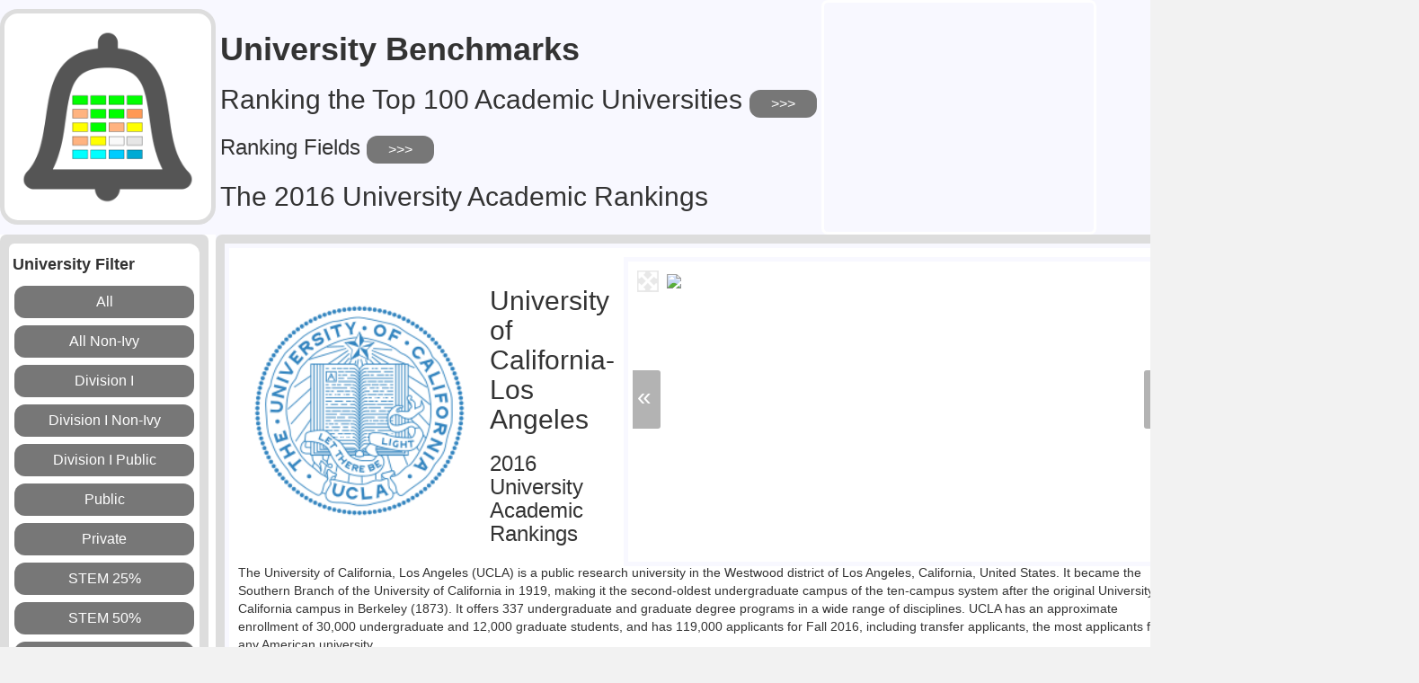

--- FILE ---
content_type: text/html
request_url: http://universitybenchmarks.com/schools/university_of_california-los_angeles.html
body_size: 79582
content:
<!DOCTYPE html>
<html lang="en">
<head>
        <title>University of California Academic Rankings</title> <!-- University Benchmarks (Ranking the Top Academic Universities) -->

    <meta charset="utf-8">
    <meta itemprop="datePublished" content="2016-06-11" id="date"> <!-- 2016-05-31 -->
    <meta name="description" content="The 2016 Academic Rankings for University of California-Los Angeles. University of California-Los Angeles is ranked 29 of all univerisites in the nation for academics and ranked 84 for Return on Investment ROI.">
    <meta name="keywords" content="University of California,University,College,Rankings,Smartest,Brainpower,Undergraduate,ROI,Academic Rankings,Peer Universities">
    <meta http-equiv="cache-control" content="public" >
    <meta http-equiv="cache-control" content="private" >

    <link rel="canonical" href="http://UniversityBenchmarks.com" itemprop="url">
    <link rel="icon" href="/images/ub_logo-min.png">

    <link rel="stylesheet" type="text/css" href="/css/jquery.dataTables.min.css">
    <link rel="stylesheet" type="text/css" href="/css/ub-min.css" />

    <script async src="//pagead2.googlesyndication.com/pagead/js/adsbygoogle.js"></script>
    <script src="/js/ub-min.js"></script>



    <link rel="stylesheet" type="text/css" href="/css/simple-slideshow-styles.css">
    <script src="/js/better-simple-slideshow.min.js"></script>

    <script>
        var opts = {
            //auto: false,
            auto: {
                speed: 3500,
                pauseOnHover: true
            },
            fullScreen: true,
            swipe: false
        };


        {
            $(document).ready(
                function () {
                    //            loadSchool("/rankings/schools/yale_university.tsv");
                    initializeHtmlElements();
                    makeBSS('.num2', opts);

                    // $('#detail_table').DataTable();
                    //  $('#peer_table').DataTable();
                    //  $('#aca_table').DataTable();
                    //(tableid, asc_desc, sort, len, pub, chicks, hide, detect)
                    zeroDataTableInit('detail_table', "asc", -1, -1, null, null, null, [1], true);
                    zeroDataTableInit('rank_table', "asc", 0, -1, null, [1, 2, 3, 4, 5, 6, 7, 8, 9], null, null, false, 0);
                    zeroDataTableInit('peer_table', "desc", 0, 10, [0, 1, 2], [7, 8], null, null, false, 0, [2, 3, 4]);
                    zeroDataTableInit('aca_table', "desc", 0, 10, [0, 1, 2], [7, 8], null, null, false, 0, [2, 3, 4]);

                    $("#options").hide();
                }


            );
        }
    </script>

</head>
<body>
    <script type="application/ld+json">
    {
    "@context": "http://schema.org",
    "@type": "Website",
    "name": "UniversityBenchmarks",
    "alternateName": "University Benchmarks Ranking The Top Academic Universities",
    "url": "http://UniversityBenchmarks.com",
    }
</script>
<script type="application/ld+json">
    {
    "@context": "http://schema.org",
    "@type": "Organization",
    "name" : "UniversityBenchmarks.com",
    "url": "http://UniversityBenchmarks.com",
    "logo": "http://UniversityBenchmarks.com/images/ub_logo-min.png"
    "address": {
    "@type": "PostalAddress",
    "addressLocality": "Austin, TX",
    }
    }
</script>
<script type="application/ld+json">
    {
    "@context": "http://schema.org",
    "@type": "BreadcrumbList",
    "itemListElement": [{
    "@type": "ListItem",
    "position": 1,
    "item": {
    "@id": "https://UniversityBenchmarks.com/index.html",
    "name": "Rankings",
    }
    },{
    "@type": "ListItem",
    "position": 2,
    "item": {
    "@id": "https://UniversityBenchmarks.com/schools/university_of_california-los_angeles.html",
    "name": "University of California Academic Rankings",
    }
    }]
    }
</script>
    <noscript><meta http-equiv="refresh" content="1; url=no_script.html"></noscript>
    <table class="main_body">
        <tr>
            <td>
    <div id="titlebar">
        <a href="http://universitybenchmarks.com/"><img id="bell" src="/images/ub_logo-min.png" /></a>
    </div>
</td>
<td>
    <table>
        <tr>
            <td>
                <table>
                    <tr>
                        <td>
                            <table>
                                <tr>
                                    <td>
                                        <div id="desc">
                                            <h1><b>University Benchmarks</b></h1>
                                            <div id="intro" style="max-width:950px" class="expander_container">
                                                <div class="expander" style="cursor:pointer;">
                                                    <h2>Ranking the Top 100 Academic Universities <input type="button" class="button" value="&gt;&gt;&gt;" style="max-width:75px;margin:0px;"></h2>
                                                </div>
                                                <div class="expander_content" style="max-width:950px;">
                                                    <p>UniversityBenchmarks.com ranks the universities that attract and produce the best academic students.</p>
                                                    <p>There are many 'University Rankings' on the internet. Most rankings rely heavily on subjective metrics like 'reputation' and 'selectivity'. UniversityBenchmarks is purely an academic ranking model. The rankings are based on the reported academic and financial metrics of the colleges. There are no subjective factors like 'reputation' that are used. The calculations are performed using normal statistical models. All universities are considered equal and there is no weighting of the ranking categories. <!--The intent is to provide non-biased rankings.--></p>
                                                    <p>The university <b>2014-2015</b> dataset is comprised of over 2400 US Universities &amp; Colleges and comes from multiple sources using the most favorable reported metrics for a university.</p>
                                                    <p>The universities are <b>ranked against each other in each filtered set</b>. It is an iterative process whereby lower ranking universities are removed and the set is re-ranked until the final set of 100 is reached.</p>
                                                    <p>Selecting 'Rank Top 10 Only' will show the Top 10 for each filter category ranked against each other.</p>
                                                    <p>The academic rankings of the universities within the major conferences (ACC, Big12, Big10, Pac12, SEC) are available.</p>
                                                    <p>The 2017 rankings will be available in August.</p>
                                                    <p>
                                                        <h5><font style="text-decoration:underline">Notes:</font></h5>
                                                        <ul>
                                                            <li>It is possible for universities to be ranked higher/lower than one another depending on the filter set.</li>
                                                            <li>Conference averages are based on the top 8 schools in the conference.</li>
                                                            <li><font style="background-color:cornsilk;">Public Schools are highlighted</font></li>
                                                            <li>Clicking on the university's seal icon will take you to the university's website.</li>
                                                        </ul>
                                                    </p>
                                                </div>
                                            </div>
                                            <div class="expander_container2">
                                                <div class="expander2" style="cursor:pointer;max-width:950px;">
                                                    <h3>Ranking Fields <input type="button" class="button" value="&gt;&gt;&gt;" style="max-width:75px;margin:0px;"></h3>
                                                </div>
                                                <div class="expander_content2" style="max-width:950px;">
                                                    <p><b>Rank</b> - Overall rank based on the average of the ranking fields (Scores, Difficulty, Smartest, Brainpower, Faculty and Research).</p>
                                                    <p><b>Scores</b> - SAT &amp; ACT scores. The university's test scores are corrected for dropout rate when score level is Good, Excellent or Elite. This will slightly boost scores for highly competitive schools.</p>
                                                    <p><b>Difficulty</b> - Academic rigor is estimated based on how difficult it is to get an "A" at the university. An estimated GPA at the university is calculated for the average US Student. University grade inflation, average GPA, and STEM density are factors.</p>
                                                    <p><b>Smartest</b> - University that can field the highest scoring students based on the average US University size. Higher Smartest Rank = "Smartest for the Average University"</p>
                                                    <p><b>Brainpower</b> - The average "smartest" rank using 5 reference populations (CalTech, MIT, Stanford, GaTech and Berkeley). Higher Brainpower Rank = "Higher Density of Smart Students". The university ranked higher can mathematically field 'X' number of smarter students than universities ranked below them.</p>
                                                    <p><b>Faculty</b> - Ranking based on number of % of faculty with awards and academy membership.</p>
                                                    <p>
                                                        <b>Research</b> - Ranking is achieved by iteratively ranking the average of 3 research metrics (r-pop, r-stem, r-other ). The lowest ranked college is then removed and the new set is re-ranked. The result is the schools with potentially the strongest research environments per student bubble up to the top regardless of size or research budget.<br />
                                                        <ul>
                                                            <li>r-pop - Average research spending for student population</li>
                                                            <li>r-stem - STEM research spending</li>
                                                            <li>r-other - Other/Medical/Health research spending</li>
                                                        </ul>
                                                    </p>
                                                    <p><b>Salary ROI</b> - "Salary Return on Investment" is <b>not used in the overall ranking</b> but is provided for additional information. Using the undergraduate average starting and mid-career salaries, the rank is based on a 20yr salary accumulation (with raises) minus the cost of a 4 year education at the university. Salaries are normalized across the country using the average COLA for the university's geo-economic region (7 regions total). The COLA effect is diminished by the level of the university. Elite, Excellent and Good universities have a greater distribution of graduates across the country and a diminishing COLA effect. The resultant value would be the graduate's spending potential over the 20yr period.</p>
                                                    <p><b>Overall ROI</b> - "Overall Return on Investment" is <b>not used in the overall ranking</b> but is provided for additional information. The average of Overall Rank and Salary ROI. This would be the "Best academic bang for the buck". Colleges that produce the best education, at the best price, with the best return will be ranked higher.</p>
                                                    <p>
                                                        <b>Color Key</b> - ranks are colorized as follows
                                                        <font class="csq" style="background-color:lime;">1</font>
                                                        <font class="csq" style="background-color:#6AFB92;">2</font>
                                                        <font class="csq" style="background-color:#C3FDB8;">3</font>
                                                        <font class="csq" style="background-color:#FFF000;">4</font>
                                                        <font class="csq" style="background-color:#FFE87C;">5</font>
                                                        <font class="csq" style="background-color:#EDDA74;">6</font>
                                                        <font class="csq" style="background-color:#FBB917;">7</font>
                                                        <font class="csq" style="background-color:#FBB117;">8</font>
                                                        <font class="csq" style="background-color:#FFA62F;">9</font>
                                                        <font class="csq" style="background-color:white;">10</font>
                                                        <font class="csq" style="background-color:#7dffff;">50</font>
                                                        <font class="csq" style="background-color:#00ffff;">100</font>
                                                    </p>
                                                </div>
                                            </div>
                                            <h2>The 2016 University Academic Rankings</h2>
                                        </div>
                                    </td>
                                </tr>
                            </table>
                        </td>
                    </tr>
                </table>
            </td>
            <td>
                <div style="border-width:3px; border-color:#ffffff; border-radius:7px;float:left;border-style:solid" id="ub_title_ad">
                                        <!-- ub_title_right_ad -->
<ins class="adsbygoogle"
     style="display:inline-block;width:300px;height:250px"
     data-ad-client="ca-pub-4011862506319380"
     data-ad-slot="3033026956"></ins>
<script>
    (adsbygoogle = window.adsbygoogle || []).push({});
</script>
                </div>
            </td>

        </tr>
    </table>
</td>
        </tr>
        <tr style="background-color:white">
            <td style="vertical-align:top">
                <div id="sidebar">
    <div class="filtesec">
        <h4><b>University Filter</b></h4>
        <a href="/All_University_Academic_Rankings.html"><input type="button" class="button" value="All"></a><br />
        <a href="/All_NonIvy_University_Academic_Rankings.html"><input type="button" class="button" value="All Non-Ivy"></a><br />
        <a href="/Div1_University_Academic_Rankings.html"><input type="button" class="button" value="Division I"></a><br />
        <a href="/Div1_NonIvy_University_Academic_Rankings.html"><input type="button" class="button" value="Division I Non-Ivy"></a><br />
        <a href="/Div1_Public_University_Academic_Rankings.html"><input type="button" class="button" value="Division I Public"></a><br />
        <a href="/Public_University_Academic_Rankings.html"><input type="button" class="button" value="Public"></a><br />
        <a href="/Private_University_Academic_Rankings.html"><input type="button" class="button" value="Private"></a><br />
        <a href="/STEM_Low_University_Academic_Rankings.html"><input type="button" class="button" value="STEM 25%"></a><br />
        <a href="/STEM_High_University_Academic_Rankings.html"><input type="button" class="button" value="STEM 50%"></a><br />
        <a href="/Power5_University_Academic_Rankings.html"><input type="button" class="button" value="Power 5"></a><br />
        <div id="options">
            <h5><b>Options</b></h5>
            <input type="checkbox" id="topten" onchange="updateTopTen()" /><label style="cursor:pointer;padding-top:0px;" for="topten"><span></span>Rank Top Ten Only</label><br />
            <input type="checkbox" id="rankvalues" onchange="updateRankValues()" /><label style="cursor:pointer;padding-top:0px;" for="rankvalues"><span></span>Show Rank Values</label><br />
            <input type="checkbox" id="details" onchange="updateDetails()" /><label style="cursor:pointer;padding-top:0px;" for="details"><span></span>Show Details</label><br />
        </div>
    </div>
    <div class="filtesec">
        <h4><b>Power 5 Conferences</b></h4>
        <a href="/Atlantic_Coast_Conference_Academic_Rankings.html"><input type="button" class="button" value="ACC"></a><br />
        <a href="/Big_Ten_Conference_Academic_Rankings.html"><input type="button" class="button" value="Big 10"></a><br />
        <a href="/Big_Twelve_Conference_Academic_Rankings.html"><input type="button" class="button" value="Big 12"></a><br />
        <a href="/Southeastern_Conference_Academic_Rankings.html"><input type="button" class="button" value="SEC"></a><br />
        <a href="/Pacific_-_12_Conference_Academic_Rankings.html"><input type="button" class="button" value="Pac 12"></a><br />
        <br />
        <a href="/Conferences_Academic_Rankings.html"><input type="button" class="button" value="All Conferences" id="button_all_conf"></a><br />
    </div>
    <div class="filtesec">
        <h4><b>Other Conferences</b></h4>
        <a href="/Atlantic_10_Conference_Academic_Rankings.html"><input type="button" class="button" value="Atlantic 10"></a><br />
        <a href="/American_Athletic_Conference.html"><input type="button" class="button" value="American Athletic"></a><br />
        <a href="/Big_East_Conference_Academic_Rankings.html"><input type="button" class="button" value="Big East"></a><br />
        <a href="/Big_West_Conference_Academic_Rankings.html"><input type="button" class="button" value="Big West"></a><br />
        <a href="/Colonial_Athletic_Association_Academic_Rankings.html"><input type="button" class="button" value="Colonial"></a><br />
        <a href="/Conference_USA_Academic_Rankings.html"><input type="button" class="button" value="USA"></a><br />
        <a href="/Horizon_League_Academic_Rankings.html"><input type="button" class="button" value="Horizon"></a><br />
        <a href="/Ivy_League_Academic_Rankings.html"><input type="button" class="button" value="Ivy League"></a><br />
        <a href="/Mid_-_American_Conference_Academic_Rankings.html"><input type="button" class="button" value="Mid American"></a><br />
        <a href="/Mid_-_Eastern_Athletic_Conference_Academic_Rankings.html"><input type="button" class="button" value="Mid Eastern"></a><br />
        <a href="/Missouri_Valley_Conference_Academic_Rankings.html"><input type="button" class="button" value="Missouri Valley"></a><br />
        <a href="/Mountain_West_Conference_Academic_Rankings.html"><input type="button" class="button" value="Mountain West"></a><br />
        <a href="/Patriot_League_Academic_Rankings.html"><input type="button" class="button" value="Patriot League"></a><br />
        <a href="/Sun_Belt_Conference_Academic_Rankings.html"><input type="button" class="button" value="Sunbelt"></a><br />
        <a href="/West_Coast_Conference_Academic_Rankings.html"><input type="button" class="button" value="West Coast"></a><br />
        <a href="/Western_Athletic_Conference_Academic_Rankings.html"><input type="button" class="button" value="WAC"></a><br />
        <br />
        <a href="/Top250_University_Academic_Rankings.html"><input type="button" class="button" value="Top 250" id="button_all_conf"></a><br />
        <a href="/States_and_Regions.html"><input type="button" class="button" value="States &amp; Regions" id="button_all_conf"></a><br />
    </div>
</div>

<!-- ub_sidbar_wide 
<ins class="adsbygoogle"
     style="display:inline-block;width:300px;height:600px"
     data-ad-client="ca-pub-4011862506319380"
     data-ad-slot="1981327758"></ins>
<script>
(adsbygoogle = window.adsbygoogle || []).push({});
</script>
-->

<!-- ub_sidebar_thin -->
<ins class="adsbygoogle"
     style="display:inline-block;width:160px;height:600px"
     data-ad-client="ca-pub-4011862506319380"
     data-ad-slot="4934794150"></ins>
<script>
(adsbygoogle = window.adsbygoogle || []).push({});
</script>
            </td>
            <td style="vertical-align:top; background-color:#dddddd;border-radius:7px;margin-right:50px" align="left" width="100%">
                <div id="content">
                    <table style="background-color:#dddddd;margin-top:10px" width="100%">
                        <tr>
                            <td class="white_bordered_container" style="margin:10px;padding:10px;">
                                <table>
                                    <tr>
                                        <td valign="top" style="padding-right:5px;">
                                            <table>
                                                <tr>
                                                    <td style="margin:10px;padding:10px;width:250px;max-width:400px;"><a href="http://www.ucla.edu/"><img style="height:250px;max-width:300px;" src="/images/seals/university_of_california-los_angeles.png"></a></td>
                                                    <td style="margin:10px;padding:10px;width:500px"><h2>University of California-Los Angeles </h2><h3>2016 University Academic Rankings</h3></td>
                                                    <td valign="top" class="white_bordered_container">
                                                        <div class="bss-slides num2" tabindex="2" style="height:300px;width:600px;">
                                                            <figure><img src="http://upload.wikimedia.org/wikipedia/commons/thumb/0/0d/The_University_of_California_UCLA.svg/190px-The_University_of_California_UCLA.svg.png" /></figure>
<figure><img src="http://upload.wikimedia.org/wikipedia/commons/thumb/7/77/UCLA_Logo.svg/200px-UCLA_Logo.svg.png" /></figure>
<figure><img src="http://upload.wikimedia.org/wikipedia/commons/thumb/4/41/UCLA-old-statenormal-campus.jpg/220px-UCLA-old-statenormal-campus.jpg" /></figure>
<figure><img src="http://upload.wikimedia.org/wikipedia/commons/thumb/8/85/UCLA-vermontcampus-1922.jpg/220px-UCLA-vermontcampus-1922.jpg" /></figure>
<figure><img src="http://upload.wikimedia.org/wikipedia/en/5/54/220px-UCLA_Bruin.jpg" /></figure>
<figure><img src="http://upload.wikimedia.org/wikipedia/en/thumb/e/e0/Symbol_question.svg/16px-Symbol_question.svg.png" /></figure>
<figure><img src="http://upload.wikimedia.org/wikipedia/commons/thumb/3/39/Janss_Steps%2C_Royce_Hall_in_background%2C_UCLA.jpg/220px-Janss_Steps%2C_Royce_Hall_in_background%2C_UCLA.jpg" /></figure>
<figure><img src="http://upload.wikimedia.org/wikipedia/commons/thumb/a/ad/Royce_Hall_post_rain.jpg/220px-Royce_Hall_post_rain.jpg" /></figure>
<figure><img src="http://upload.wikimedia.org/wikipedia/commons/thumb/c/c8/California_Nanosystems_Institute%2C_interior_walkways%2C_UCLA.jpg/220px-California_Nanosystems_Institute%2C_interior_walkways%2C_UCLA.jpg" /></figure>
<figure><img src="http://upload.wikimedia.org/wikipedia/en/thumb/4/43/Medcenter.jpg/220px-Medcenter.jpg" /></figure>
<figure><img src="http://upload.wikimedia.org/wikipedia/commons/thumb/c/cb/Powell_Library.JPG/220px-Powell_Library.JPG" /></figure>
<figure><img src="http://upload.wikimedia.org/wikipedia/commons/thumb/8/8e/UCLA_School_of_Law_library_tower_2.jpg/170px-UCLA_School_of_Law_library_tower_2.jpg" /></figure>
<figure><img src="http://upload.wikimedia.org/wikipedia/commons/thumb/6/6a/UCLA_hoodie.jpg/220px-UCLA_hoodie.jpg" /></figure>
<figure><img src="http://upload.wikimedia.org/wikipedia/commons/thumb/9/96/Pauley_Pavilion_2013.JPG/220px-Pauley_Pavilion_2013.JPG" /></figure>
<figure><img src="http://upload.wikimedia.org/wikipedia/commons/thumb/0/02/UCLA_vs_Oregon%2C_Pasadena%2C_2007.jpg/220px-UCLA_vs_Oregon%2C_Pasadena%2C_2007.jpg" /></figure>
<figure><img src="http://upload.wikimedia.org/wikipedia/commons/thumb/0/0c/Drake_Stadium_2008.JPG/220px-Drake_Stadium_2008.JPG" /></figure>
<figure><img src="http://upload.wikimedia.org/wikipedia/commons/thumb/5/51/Spring_Sing_2009.jpg/220px-Spring_Sing_2009.jpg" /></figure>
<figure><img src="http://upload.wikimedia.org/wikipedia/commons/thumb/6/69/JRFWide.jpg/220px-JRFWide.jpg" /></figure>
<figure><img src="http://upload.wikimedia.org/wikipedia/en/thumb/d/db/Kerckhoff_Hall%2C_UCLA_(2007).jpg/170px-Kerckhoff_Hall%2C_UCLA_(2007).jpg" /></figure>
<figure><img src="http://upload.wikimedia.org/wikipedia/en/thumb/c/cf/Rieber_Terrace%2C_UCLA.jpg/170px-Rieber_Terrace%2C_UCLA.jpg" /></figure>
<figure><img src="http://upload.wikimedia.org/wikipedia/commons/thumb/e/ef/Powell_cropped.JPG/65px-Powell_cropped.JPG" /></figure>
<figure><img src="http://upload.wikimedia.org/wikipedia/commons/thumb/6/66/Venice_Beach_3_L.A..jpg/75px-Venice_Beach_3_L.A..jpg" /></figure>

                                                        </div>
                                                    </td>
                                                </tr>
                                                <tr>
                                                    <td colspan="3">The University of California, Los Angeles (UCLA) is a public research university in the Westwood district of Los Angeles, California, United States. It became the Southern Branch of the University of California in 1919, making it the second-oldest undergraduate campus of the ten-campus system after the original University of California campus in Berkeley (1873).<x 10/> It offers 337 undergraduate and graduate degree programs in a wide range of disciplines.<x 11/> UCLA has an approximate enrollment of 30,000 undergraduate and 12,000 graduate students, and has 119,000 applicants for Fall 2016, including transfer applicants, the most applicants for any American university.<x 12/><br /><br />
The Times Higher Education World University Rankings for 2015-2016 ranks UCLA 16th in the world for academics and 13th in the world for reputation.<x 13/><x 14/> In 2015/16, UCLA is ranked 12th in the world (10th in North America) by the Academic Ranking of World Universities (ARWU)<x 15/> and 27th in the 2015/16 QS World University Rankings.<x 16/> In 2015, the Center for World University Rankings (CWUR) ranked the university 15th in the world based on quality of education, alumni employment, quality of faculty, publications, influence, citations, broad impact, and patents.<x 17/><br /><br />
The university is organized into five undergraduate colleges, seven professional schools, and four professional health science schools. The undergraduate colleges are the College of Letters and Science; Henry Samueli School of Engineering and Applied Science (HSSEAS); School of the Arts and Architecture; School of Theater, Film and Television; and School of Nursing. Thirteen<x 18/><x 19/> Nobel laureates, three Fields Medalists,<x 20/> and three Turing Award winners<x 21/> have been faculty, researchers, or alumni. Among the current faculty members, 55 have been elected to the National Academy of Sciences, 28 to the National Academy of Engineering, 39 to the Institute of Medicine, and 124 to the American Academy of Arts and Sciences.<x 22/> The university was elected to the Association of American Universities in 1974.<x 23/><br /><br />
UCLA student-athletes compete as the Bruins in the Pac-12 Conference. The Bruins have won 126 national championships, including 113 NCAA team championships, more than any other university.<x 24/><x 25/><x 26/> UCLA student-athletes, coaches and staff have won 251 Olympic medals: 126 gold, 65 silver and 60 bronze.<x 27/> The Bruins have competed in every Olympics since 1920 with one exception (1924), and have won a gold medal in every Olympics that the United States has participated in since 1932.<x 28/><br /><br />
 
<h4>History</h4>
In March 1881, after heavy lobbying by Los Angeles residents, the California State Legislature authorized the creation of a southern branch of the California State Normal School (which later became San Jose State University) in downtown Los Angeles to train teachers for the growing population of Southern California. The State Normal School at Los Angeles opened on August 29, 1882, on what is now the site of the Central Library of the Los Angeles Public Library system. The new facility included an elementary school where teachers-in-training could practice their teaching technique on children. That elementary school is related to the present day version, UCLA Lab School. In 1887, the school became known as the Los Angeles State Normal School.<x 29/><br /><br />
In 1914, the school moved to a new campus on Vermont Avenue (now the site of Los Angeles City College) in East Hollywood. In 1917, UC Regent Edward Augustus Dickson, the only regent representing the Southland at the time, and Ernest Carroll Moore, Director of the Normal School, began working together to lobby the State Legislature to enable the school to become the second University of California campus, after UC Berkeley. They met resistance from UC Berkeley alumni, Northern California members of the state legislature, and Ben<a href=http://en.wikipedia.org/wiki/University%20of%20California,%20Los%20Angeles> ... [more on wikipedia]</a></td>
                                                </tr>
                                                <tr>
                                                    <td><br/></td>
                                                </tr>
                                                <tr>
                                                    <td colspan="3" class="attribution">
                                                        <h5>This article uses material from the Wikipedia article <a href="http://en.wikipedia.org/wiki/University%20of%20California,%20Los%20Angeles">"University of California-Los Angeles"</a>, which is released under the <a href="http://creativecommons.org/licenses/by-sa/3.0/">Creative Commons Attribution-Share-Alike License 3.0</a></h5>
                                                    </td>
                                                </tr>
                                            </table>
                                        </td>
                                        <td id="ut_td" style="margin:5px;padding:5px;background-color:aliceblue;" align="center">
                                            <div class="bordered_container" style="border-color:blue">
    <a href="/Div1_Public_University_Academic_Rankings.html">
        <img src="/images/ub_top_ten_logo.png" style="margin:auto" /><br />
        Top Ten Div1 Public Universities
    </a>
</div>
                                            <div class="bordered_container">
                                                <div itemscope itemtype="http://schema.org/Table" itemref="date">
<h2 itemprop="about" class="hpop">University of California Details</h2>
<table id="detail_table" class="display u_table" cellspacing="0"><caption class="hpop">University of California Details</caption><thead><tr>
<th>detail</th>
<th>value</th>
</tr></thead><tbody><tr><td>state</td><td><a href="/state/California_Academic_Rankings.html">California</a></td></tr>
<tr><td>conference</td><td><a href="/Pacific_-_12_Conference_Academic_Rankings.html">Pacific 12 Conference</a></td></tr>
<tr><td>public</td><td>Public</td></tr>
<tr><td>scores</td><td>1950/1300/29</td></tr>
<tr><td>level</td><td>Excellent</td></tr>
<tr><td>rank</td><td>[29</td></tr>
<tr><td>overall ROI rank</td><td>[84</td></tr>
<tr><td>size</td><td>large</td></tr>
<tr><td>undergrads</td><td>29633</td></tr>
<tr><td>grads</td><td>12212</td></tr>
<tr><td>price</td><td>55856</td></tr>
<tr><td>drop</td><td>10</td></tr>
<tr><td>stem</td><td>30</td></tr>
<tr><td>research</td><td>974</td></tr>
<tr><td>scores valid</td><td>True</td></tr>
</tbody></table></div>

                                            </div>
                                        </td>
                                    </tr>
                                    <tr>
                                        <td>
                                            <div class="extra_container">
                                                <div class="extra" style="cursor:pointer;">
                                                    <h5><b>Common Questions...</b></h5> <!-- <input type="button" class="button" value="..." style="max-height:10px;max-width:50px;margin:0px;">-->
                                                </div>
                                                <div class="extra_content" style="max-width:950px;">
                                                    <div><div itemscope itemtype="http://schema.org/ItemList" ><h1 itemprop="name">What are the academic rankings for University of California-Los Angeles?</h1><link itemprop="itemListOrder" href="http://schema.org/ItemListOrderDescending"/><p>1. number 29 for Academics.</p><p>2. number 84 for ROI (Return on Investment).</p></div>
<div itemscope itemtype="http://schema.org/ItemList" ><h1 itemprop="name">What universities are similar to University of California-Los Angeles?</h1><link itemprop="itemListOrder" href="http://schema.org/ItemListOrderDescending"/><meta itemprop="numberOfItems" content="7" /><p>1. University of Wisconsin-Madison</p>
<p>2. University of Michigan-Ann Arbor</p>
<p>3. University of Washington-Seattle Campus</p>
<p>4. University of Maryland-College Park</p>
<p>5. University of Illinois at Urbana-Champaign</p>
<p>6. University of Minnesota-Twin Cities</p>
<p>7. University of Florida</p>
</div></div>
                                                </div>
                                            </div>
                                        </td>
                                    </tr>
                                </table>
                            </td>
                        </tr>
                        <tr>
                            <td><br /></td>
                        </tr>
                        <tr>
                            <td colspan="2" style="background-color:#eeeeee;" class="trans_bordered_container">
                                <table width="100%">
                                    <tr>
                                        <td>
                                            <br />
                                            <h3 style="display:inline;">National Academic Rankings</h3>
                                            <font style="display:inline;" color="grey"> (summary of all ranking placements)</font>
                                        </td>
                                    </tr>
                                    <tr><td><br /></td></tr>
                                    <tr>
                                        <td id="ut_td">
                                            <div itemscope itemtype="http://schema.org/Table" itemref="date">
<h2 itemprop="about" class="hpop">University of California National Academic Rankings</h2>
<table id="rank_table" class="display u_table" cellspacing="0"><caption class="hpop">University of California National Academic Rankings</caption><thead><tr>
<th>category</th>
<th>rank</th>
<th>scores</th>
<th>difficulty</th>
<th>smartest</th>
<th>brainpower</th>
<th>faculty</th>
<th>research</th>
<th>salary ROI</th>
<th>overall ROI</th>
</tr></thead><tbody>
<tr><td><a href="/Top250_University_Academic_Rankings.html">Top250</a></td><td>29</td><td>84</td><td>79</td><td>32</td><td>24</td><td>22</td><td>12</td><td>171</td><td>84</td></tr>
<tr><td><a href="/All_University_Academic_Rankings.html">All</a></td><td>27</td><td>67</td><td>64</td><td>32</td><td>24</td><td>22</td><td>12</td><td>80</td><td>52</td></tr>
<tr><td><a href="/All_NonIvy_University_Academic_Rankings.html">All Nonivy</a></td><td>19</td><td>61</td><td>58</td><td>24</td><td>17</td><td>16</td><td>12</td><td>77</td><td>44</td></tr>
<tr><td><a href="/Div1_University_Academic_Rankings.html">Div1</a></td><td>19</td><td>32</td><td>27</td><td>23</td><td>19</td><td>15</td><td>11</td><td>87</td><td>50</td></tr>
<tr><td><a href="/Div1_NonIvy_University_Academic_Rankings.html">Div1 Nonivy</a></td><td>11</td><td>24</td><td>20</td><td>15</td><td>12</td><td>9</td><td>7</td><td>86</td><td>41</td></tr>
<tr><td><a href="/Div1_Public_University_Academic_Rankings.html">Div1 Public</a></td><td>5</td><td>9</td><td>9</td><td>7</td><td>6</td><td>6</td><td>9</td><td>80</td><td>41</td></tr>
<tr><td><a href="/Public_University_Academic_Rankings.html">Public</a></td><td>6</td><td>12</td><td>17</td><td>7</td><td>6</td><td>8</td><td>9</td><td>73</td><td>36</td></tr>
<tr><td><a href="/Power5_University_Academic_Rankings.html">Power5</a></td><td>10</td><td>17</td><td>15</td><td>13</td><td>12</td><td>8</td><td>7</td><td>63</td><td>35</td></tr>
<tr><td><a href="/STEM_Low_University_Academic_Rankings.html">Stem Low</a></td><td>21</td><td>42</td><td>53</td><td>23</td><td>17</td><td>18</td><td>14</td><td>87</td><td>52</td></tr>
<tr><td><a href="/Pacific_-_12_Conference_Academic_Rankings.html">Pacific - 12 Conference</a></td><td>4</td><td>4</td><td>4</td><td>4</td><td>4</td><td>4</td><td>2</td><td>14</td><td>9</td></tr>
<tr><td><a href="/region/West_Coast_Academic_Rankings.html">West Coast Region</a></td><td>6</td><td>12</td><td>11</td><td>5</td><td>5</td><td>7</td><td>5</td><td>20</td><td>11</td></tr>
<tr><td><a href="/state/California_Academic_Rankings.html">State of California</a></td><td>6</td><td>10</td><td>9</td><td>5</td><td>5</td><td>6</td><td>4</td><td>13</td><td>9</td></tr>
<tr><td><a href="/Top250_University_Academic_Rankings.html">Top Ten Top250</a></td><td>29</td><td>84</td><td>79</td><td>32</td><td>24</td><td>22</td><td>12</td><td>171</td><td>84</td></tr>
<tr><td><a href="/Div1_Public_University_Academic_Rankings.html">Top Ten Div1 Public</a></td><td>6</td><td>8</td><td>8</td><td>7</td><td>6</td><td>5</td><td>5</td><td>10</td><td>8</td></tr>
<tr><td><a href="/Public_University_Academic_Rankings.html">Top Ten Public</a></td><td>5</td><td>8</td><td>9</td><td>7</td><td>6</td><td>5</td><td>6</td><td>10</td><td>8</td></tr>
<tr><td><a href="/Power5_University_Academic_Rankings.html">Top Ten Power5</a></td><td>10</td><td>10</td><td>10</td><td>10</td><td>10</td><td>6</td><td>4</td><td>10</td><td>10</td></tr>
<tr><td><a href="/Pacific_-_12_Conference_Academic_Rankings.html">Top Ten Pacific - 12 Conference</a></td><td>4</td><td>4</td><td>4</td><td>4</td><td>4</td><td>4</td><td>2</td><td>9</td><td>8</td></tr>
<tr><td><a href="/region/West_Coast_Academic_Rankings.html">Top Ten West Coast Region</a></td><td>7</td><td>8</td><td>9</td><td>5</td><td>5</td><td>6</td><td>5</td><td>9</td><td>8</td></tr>
<tr><td><a href="/state/California_Academic_Rankings.html">Top Ten State of California</a></td><td>7</td><td>8</td><td>9</td><td>5</td><td>5</td><td>5</td><td>4</td><td>9</td><td>8</td></tr>
</tbody></table></div>


                                        </td>
                                    </tr>
                                </table>
                            </td>
                        </tr>
                        <tr><td><br/></td></tr>
                        <tr>
                            <td colspan="2" style="background-color:#eeeeee;" class="trans_bordered_container">
                                <table width="100%">
                                    <tr>
                                        <td>
                                            <br />
                                            <h3 style="display:inline;">Peer Universities / Similar Universities</h3>
                                            <font style="display:inline;" color="grey"> (mathematically similar student body, size, academics, stem, salary... etc)</font>
                                        </td>
                                    </tr>
                                    <tr><td><br /></td></tr>                                    
                                    <tr>
                                        <td id="ut_td">
                                            <div itemscope itemtype="http://schema.org/Table" itemref="date">
<h2 itemprop="about" class="hpop">University of California Peer Universities, Similar Universities to University of California</h2>
<table id="peer_table" class="display u_table" cellspacing="0"><caption class="hpop">University of California Peer Universities, Similar Universities to University of California</caption><thead><tr>
<th>match</th>
<th>image</th>
<th>university</th>
<th>state</th>
<th>conference</th>
<th>public</th>
<th>level</th>
<th>rank</th>
<th>overall ROI</th>
</tr></thead><tbody>
<tr><td>99.77</td><td><a href="http://www.wisc.edu"><div class="spriteImage university_of_wisconsin-madison"></div></a></td><td><a href="/schools/university_of_wisconsin-madison.html">University of Wisconsin-Madison</a></td><td><a href="/state/Wisconsin_Academic_Rankings.html">Wisconsin</a></td><td><a href="/Big_Ten_Conference_Academic_Rankings.html">Big Ten Conference</a></td><td>Public</td><td>Excellent</td><td>33</td><td>25</td></tr>
<tr><td>99.72</td><td><a href="http://www.umich.edu"><div class="spriteImage university_of_michigan-ann_arbor"></div></a></td><td><a href="/schools/university_of_michigan-ann_arbor.html">University of Michigan-Ann Arbor</a></td><td><a href="/state/Michigan_Academic_Rankings.html">Michigan</a></td><td><a href="/Big_Ten_Conference_Academic_Rankings.html">Big Ten Conference</a></td><td>Public</td><td>Excellent</td><td>17</td><td>16</td></tr>
<tr><td>93.11</td><td><a href="http://www.washington.edu"><div class="spriteImage university_of_washington-seattle_campus"></div></a></td><td><a href="/schools/university_of_washington-seattle_campus.html">University of Washington-Seattle Campus</a></td><td><a href="/state/Washington_Academic_Rankings.html">Washington</a></td><td><a href="/Pacific_-_12_Conference_Academic_Rankings.html">Pacific 12 Conference</a></td><td>Public</td><td>Good</td><td>55</td><td>66</td></tr>
<tr><td>92.75</td><td><a href="http://www.umd.edu"><div class="spriteImage university_of_maryland-college_park"></div></a></td><td><a href="/schools/university_of_maryland-college_park.html">University of Maryland-College Park</a></td><td><a href="/state/Maryland_Academic_Rankings.html">Maryland</a></td><td><a href="/Big_Ten_Conference_Academic_Rankings.html">Big Ten Conference</a></td><td>Public</td><td>Excellent</td><td>34</td><td>60</td></tr>
<tr><td>92.66</td><td><a href="http://www.illinois.edu/"><div class="spriteImage university_of_illinois_at_urbana-champaign"></div></a></td><td><a href="/schools/university_of_illinois_at_urbana-champaign.html">University of Illinois at Urbana-Champaign</a></td><td><a href="/state/Illinois_Academic_Rankings.html">Illinois</a></td><td><a href="/Big_Ten_Conference_Academic_Rankings.html">Big Ten Conference</a></td><td>Public</td><td>Excellent</td><td>24</td><td>17</td></tr>
<tr><td>92.42</td><td><a href="http://www1.umn.edu/twincities/index.php"><div class="spriteImage university_of_minnesota-twin_cities"></div></a></td><td><a href="/schools/university_of_minnesota-twin_cities.html">University of Minnesota-Twin Cities</a></td><td><a href="/state/Minnesota_Academic_Rankings.html">Minnesota</a></td><td><a href="/Big_Ten_Conference_Academic_Rankings.html">Big Ten Conference</a></td><td>Public</td><td>Excellent</td><td>30</td><td>22</td></tr>
<tr><td>86.02</td><td><a href="http://www.ufl.edu/"><div class="spriteImage university_of_florida"></div></a></td><td><a href="/schools/university_of_florida.html">University of Florida</a></td><td><a href="/state/Florida_Academic_Rankings.html">Florida</a></td><td><a href="/Southeastern_Conference_Academic_Rankings.html">Southeastern Conference</a></td><td>Public</td><td>Good</td><td>43</td><td>38</td></tr>
<tr><td>85.45</td><td><a href="http://WWW.VT.EDU"><div class="spriteImage virginia_polytechnic_institute_and_state_university"></div></a></td><td><a href="/schools/virginia_polytechnic_institute_and_state_university.html">Virginia Polytechnic Institute and State University</a></td><td><a href="/state/Virginia_Academic_Rankings.html">Virginia</a></td><td><a href="/Atlantic_Coast_Conference_Academic_Rankings.html">Atlantic Coast Conference</a></td><td>Public</td><td>Good</td><td>75</td><td>40</td></tr>
<tr><td>85.00</td><td><a href="http://www.utexas.edu"><div class="spriteImage the_university_of_texas_at_austin"></div></a></td><td><a href="/schools/the_university_of_texas_at_austin.html">The University of Texas at Austin</a></td><td><a href="/state/Texas_Academic_Rankings.html">Texas</a></td><td><a href="/Big_Twelve_Conference_Academic_Rankings.html">Big Twelve Conference</a></td><td>Public</td><td>Good</td><td>38</td><td>51</td></tr>
<tr><td>84.55</td><td><a href="http://www.ucsb.edu"><div class="spriteImage university_of_california-santa_barbara"></div></a></td><td><a href="/schools/university_of_california-santa_barbara.html">University of California-Santa Barbara</a></td><td><a href="/state/California_Academic_Rankings.html">California</a></td><td><a href="/Big_West_Conference_Academic_Rankings.html">Big West Conference</a></td><td>Public</td><td>Good</td><td>63</td><td>122</td></tr>
<tr><td>84.42</td><td><a href="http://www.osu.edu/"><div class="spriteImage ohio_state_university-main_campus"></div></a></td><td><a href="/schools/ohio_state_university-main_campus.html">Ohio State University</a></td><td><a href="/state/Ohio_Academic_Rankings.html">Ohio</a></td><td><a href="/Big_Ten_Conference_Academic_Rankings.html">Big Ten Conference</a></td><td>Public</td><td>Good</td><td>40</td><td>43</td></tr>
<tr><td>84.22</td><td><a href="http://www.pitt.edu"><div class="spriteImage university_of_pittsburgh-pittsburgh_campus"></div></a></td><td><a href="/schools/university_of_pittsburgh-pittsburgh_campus.html">University of Pittsburgh-Pittsburgh Campus</a></td><td><a href="/state/Pennsylvania_Academic_Rankings.html">Pennsylvania</a></td><td><a href="/Atlantic_Coast_Conference_Academic_Rankings.html">Atlantic Coast Conference</a></td><td>Public</td><td>Good</td><td>50</td><td>75</td></tr>
<tr><td>84.05</td><td><a href="http://www.bu.edu"><div class="spriteImage boston_university"></div></a></td><td><a href="/schools/boston_university.html">Boston University</a></td><td><a href="/state/Massachusetts_Academic_Rankings.html">Massachusetts</a></td><td><a href="/Patriot_League_Academic_Rankings.html">Patriot League</a></td><td>Private</td><td>Excellent</td><td>45</td><td>116</td></tr>
<tr><td>82.60</td><td><a href="http://www.upenn.edu"><div class="spriteImage university_of_pennsylvania"></div></a></td><td><a href="/schools/university_of_pennsylvania.html">University of Pennsylvania</a></td><td><a href="/state/Pennsylvania_Academic_Rankings.html">Pennsylvania</a></td><td><a href="/Ivy_League_Academic_Rankings.html">Ivy League</a></td><td>Private</td><td>Elite</td><td>12</td><td>7</td></tr>
<tr><td>82.51</td><td><a href="http://www.miami.edu/"><div class="spriteImage university_of_miami"></div></a></td><td><a href="/schools/university_of_miami.html">University of Miami</a></td><td><a href="/state/Florida_Academic_Rankings.html">Florida</a></td><td><a href="/Atlantic_Coast_Conference_Academic_Rankings.html">Atlantic Coast Conference</a></td><td>Private</td><td>Excellent</td><td>44</td><td>93</td></tr>
<tr><td>81.58</td><td><a href="http://www.stanford.edu/"><div class="spriteImage stanford_university"></div></a></td><td><a href="/schools/stanford_university.html">Stanford University</a></td><td><a href="/state/California_Academic_Rankings.html">California</a></td><td><a href="/Pacific_-_12_Conference_Academic_Rankings.html">Pacific 12 Conference</a></td><td>Private</td><td>Elite</td><td>9</td><td>17</td></tr>
<tr><td>81.49</td><td><a href="http://WWW.DUKE.EDU"><div class="spriteImage duke_university"></div></a></td><td><a href="/schools/duke_university.html">Duke University</a></td><td><a href="/state/North_Carolina_Academic_Rankings.html">North Carolina</a></td><td><a href="/Atlantic_Coast_Conference_Academic_Rankings.html">Atlantic Coast Conference</a></td><td>Private</td><td>Elite</td><td>13</td><td>3</td></tr>
<tr><td>81.41</td><td><a href="http://www.rochester.edu"><div class="spriteImage university_of_rochester"></div></a></td><td><a href="/schools/university_of_rochester.html">University of Rochester</a></td><td><a href="/state/New_York_Academic_Rankings.html">New York</a></td><td>University Athletic Association</td><td>Private</td><td>Excellent</td><td>39</td><td>93</td></tr>
<tr><td>79.44</td><td><a href="http://www.byu.edu"><div class="spriteImage brigham_young_university-provo"></div></a></td><td><a href="/schools/brigham_young_university-provo.html">Brigham Young University-Provo</a></td><td><a href="/state/Utah_Academic_Rankings.html">Utah</a></td><td>Other / West Coast Conference</td><td>Private</td><td>Good</td><td>72</td><td>27</td></tr>
<tr><td>79.44</td><td><a href="http://www.berkeley.edu"><div class="spriteImage university_of_california-berkeley"></div></a></td><td><a href="/schools/university_of_california-berkeley.html">University of California-Berkeley</a></td><td><a href="/state/California_Academic_Rankings.html">California</a></td><td><a href="/Pacific_-_12_Conference_Academic_Rankings.html">Pacific 12 Conference</a></td><td>Public</td><td>Excellent</td><td>18</td><td>26</td></tr>
<tr><td>77.47</td><td><a href="http://uconn.edu/"><div class="spriteImage university_of_connecticut"></div></a></td><td><a href="/schools/university_of_connecticut.html">University of Connecticut</a></td><td><a href="/state/Connecticut_Academic_Rankings.html">Connecticut</a></td><td><a href="/Big_East_Conference_Academic_Rankings.html">Big East Conference</a></td><td>Public</td><td>Good</td><td>87</td><td>139</td></tr>
<tr><td>77.04</td><td><a href="http://www.virginia.edu/"><div class="spriteImage university_of_virginia-main_campus"></div></a></td><td><a href="/schools/university_of_virginia-main_campus.html">University of Virginia</a></td><td><a href="/state/Virginia_Academic_Rankings.html">Virginia</a></td><td><a href="/Atlantic_Coast_Conference_Academic_Rankings.html">Atlantic Coast Conference</a></td><td>Public</td><td>Excellent</td><td>32</td><td>27</td></tr>
<tr><td>76.55</td><td><a href="http://www.utdallas.edu"><div class="spriteImage the_university_of_texas_at_dallas"></div></a></td><td><a href="/schools/the_university_of_texas_at_dallas.html">The University of Texas at Dallas</a></td><td><a href="/state/Texas_Academic_Rankings.html">Texas</a></td><td>American Southwest Conference</td><td>Public</td><td>Good</td><td>70</td><td>55</td></tr>
<tr><td>76.55</td><td><a href="http://www.cornell.edu"><div class="spriteImage cornell_university"></div></a></td><td><a href="/schools/cornell_university.html">Cornell University</a></td><td><a href="/state/New_York_Academic_Rankings.html">New York</a></td><td><a href="/Ivy_League_Academic_Rankings.html">Ivy League</a></td><td>Private</td><td>Elite</td><td>15</td><td>39</td></tr>
<tr><td>76.35</td><td><a href="http://www.binghamton.edu"><div class="spriteImage suny_at_binghamton"></div></a></td><td><a href="/schools/suny_at_binghamton.html">SUNY at Binghamton</a></td><td><a href="/state/New_York_Academic_Rankings.html">New York</a></td><td>America East</td><td>Public</td><td>Excellent</td><td>65</td><td>125</td></tr>
<tr><td>75.37</td><td><a href="http://www.northwestern.edu"><div class="spriteImage northwestern_university"></div></a></td><td><a href="/schools/northwestern_university.html">Northwestern University</a></td><td><a href="/state/Illinois_Academic_Rankings.html">Illinois</a></td><td><a href="/Big_Ten_Conference_Academic_Rankings.html">Big Ten Conference</a></td><td>Private</td><td>Elite</td><td>11</td><td>13</td></tr>
<tr><td>75.00</td><td><a href="http://www.wustl.edu"><div class="spriteImage washington_university_in_st_louis"></div></a></td><td><a href="/schools/washington_university_in_st_louis.html">Washington University in St Louis</a></td><td><a href="/state/Missouri_Academic_Rankings.html">Missouri</a></td><td>University Athletic Association</td><td>Private</td><td>Elite</td><td>8</td><td>6</td></tr>
<tr><td>74.93</td><td><a href="http://www.villanova.edu"><div class="spriteImage villanova_university"></div></a></td><td><a href="/schools/villanova_university.html">Villanova University</a></td><td><a href="/state/Pennsylvania_Academic_Rankings.html">Pennsylvania</a></td><td>Colonial Athletic Association ...</td><td>Private</td><td>Excellent</td><td>99</td><td>68</td></tr>
<tr><td>74.87</td><td><a href="http://www.vanderbilt.edu"><div class="spriteImage vanderbilt_university"></div></a></td><td><a href="/schools/vanderbilt_university.html">Vanderbilt University</a></td><td><a href="/state/Tennessee_Academic_Rankings.html">Tennessee</a></td><td><a href="/Southeastern_Conference_Academic_Rankings.html">Southeastern Conference</a></td><td>Private</td><td>Elite</td><td>14</td><td>8</td></tr>
<tr><td>74.76</td><td><a href="http://www.jhu.edu"><div class="spriteImage johns_hopkins_university"></div></a></td><td><a href="/schools/johns_hopkins_university.html">Johns Hopkins University</a></td><td><a href="/state/Maryland_Academic_Rankings.html">Maryland</a></td><td>Centennial Conference</td><td>Private</td><td>Elite</td><td>16</td><td>47</td></tr>
<tr><td>74.62</td><td><a href="http://WWW.UCHICAGO.EDU"><div class="spriteImage university_of_chicago"></div></a></td><td><a href="/schools/university_of_chicago.html">University of Chicago</a></td><td><a href="/state/Illinois_Academic_Rankings.html">Illinois</a></td><td>University Athletic Association</td><td>Private</td><td>Elite</td><td>10</td><td>14</td></tr>
<tr><td>74.58</td><td><a href="http://www.geneseo.edu/"><div class="spriteImage suny_college_at_geneseo"></div></a></td><td><a href="/schools/suny_college_at_geneseo.html">SUNY College at Geneseo</a></td><td><a href="/state/New_York_Academic_Rankings.html">New York</a></td><td>State University of New York A...</td><td>Public</td><td>Excellent</td><td>111</td><td>184</td></tr>
<tr><td>74.57</td><td><a href="http://www.yale.edu"><div class="spriteImage yale_university"></div></a></td><td><a href="/schools/yale_university.html">Yale University</a></td><td><a href="/state/Connecticut_Academic_Rankings.html">Connecticut</a></td><td><a href="/Ivy_League_Academic_Rankings.html">Ivy League</a></td><td>Private</td><td>Elite</td><td>3</td><td>37</td></tr>
<tr><td>74.55</td><td><a href="http://www.princeton.edu"><div class="spriteImage princeton_university"></div></a></td><td><a href="/schools/princeton_university.html">Princeton University</a></td><td><a href="/state/New_Jersey_Academic_Rankings.html">New Jersey</a></td><td><a href="/Ivy_League_Academic_Rankings.html">Ivy League</a></td><td>Private</td><td>Elite</td><td>4</td><td>11</td></tr>
<tr><td>74.47</td><td><a href="http://www.lehigh.edu"><div class="spriteImage lehigh_university"></div></a></td><td><a href="/schools/lehigh_university.html">Lehigh University</a></td><td><a href="/state/Pennsylvania_Academic_Rankings.html">Pennsylvania</a></td><td><a href="/Patriot_League_Academic_Rankings.html">Patriot League</a></td><td>Private</td><td>Excellent</td><td>69</td><td>32</td></tr>
<tr><td>74.14</td><td><a href="http://www.bucknell.edu"><div class="spriteImage bucknell_university"></div></a></td><td><a href="/schools/bucknell_university.html">Bucknell University</a></td><td><a href="/state/Pennsylvania_Academic_Rankings.html">Pennsylvania</a></td><td><a href="/Patriot_League_Academic_Rankings.html">Patriot League</a></td><td>Private</td><td>Excellent</td><td>131</td><td>93</td></tr>
<tr><td>74.02</td><td><a href="http://wp.stolaf.edu"><div class="spriteImage st_olaf_college"></div></a></td><td><a href="/schools/st_olaf_college.html">St Olaf College</a></td><td><a href="/state/Minnesota_Academic_Rankings.html">Minnesota</a></td><td>Minnesota Intercollegiate Ath Conf</td><td>Private</td><td>Excellent</td><td>144</td><td>127</td></tr>
<tr><td>73.90</td><td><a href="http://www.lafayette.edu/"><div class="spriteImage lafayette_college"></div></a></td><td><a href="/schools/lafayette_college.html">Lafayette College</a></td><td><a href="/state/Pennsylvania_Academic_Rankings.html">Pennsylvania</a></td><td><a href="/Patriot_League_Academic_Rankings.html">Patriot League</a></td><td>Private</td><td>Excellent</td><td>165</td><td>106</td></tr>
<tr><td>73.84</td><td><a href="http://www.unionky.edu"><div class="spriteImage union_college"></div></a></td><td><a href="/schools/union_college.html">Union College</a></td><td><a href="/state/Kentucky_Academic_Rankings.html">Kentucky</a></td><td>Mid - South Conference / Appal...</td><td>Private</td><td>BelowAverage</td><td>162</td><td>178</td></tr>
<tr><td>73.79</td><td><a href="http://www.coloradocollege.edu"><div class="spriteImage colorado_college"></div></a></td><td><a href="/schools/colorado_college.html">Colorado College</a></td><td><a href="/state/Colorado_Academic_Rankings.html">Colorado</a></td><td>Southern Collegiate Athletic C...</td><td>Private</td><td>Excellent</td><td>149</td><td>160</td></tr>
<tr><td>73.75</td><td><a href="http://www.colby.edu"><div class="spriteImage colby_college"></div></a></td><td><a href="/schools/colby_college.html">Colby College</a></td><td><a href="/state/Maine_Academic_Rankings.html">Maine</a></td><td>New England Small College Ath Conf</td><td>Private</td><td>Excellent</td><td>132</td><td>155</td></tr>
<tr><td>73.72</td><td><a href="http://www.grinnell.edu"><div class="spriteImage grinnell_college"></div></a></td><td><a href="/schools/grinnell_college.html">Grinnell College</a></td><td><a href="/state/Iowa_Academic_Rankings.html">Iowa</a></td><td>Midwest Conference</td><td>Private</td><td>Excellent</td><td>114</td><td>123</td></tr>
<tr><td>73.67</td><td><a href="http://www.whitman.edu"><div class="spriteImage whitman_college"></div></a></td><td><a href="/schools/whitman_college.html">Whitman College</a></td><td><a href="/state/Washington_Academic_Rankings.html">Washington</a></td><td>Northwest Conference</td><td>Private</td><td>Excellent</td><td>153</td><td>154</td></tr>
<tr><td>73.64</td><td><a href="http://www.reed.edu"><div class="spriteImage reed_college"></div></a></td><td><a href="/schools/reed_college.html">Reed College</a></td><td><a href="/state/Oregon_Academic_Rankings.html">Oregon</a></td><td>No Conference Affiliation</td><td>Private</td><td>Excellent</td><td>106</td><td>144</td></tr>
<tr><td>73.20</td><td><a href="http://www.purdue.edu"><div class="spriteImage purdue_university-main_campus"></div></a></td><td><a href="/schools/purdue_university-main_campus.html">Purdue University</a></td><td><a href="/state/Indiana_Academic_Rankings.html">Indiana</a></td><td><a href="/Big_Ten_Conference_Academic_Rankings.html">Big Ten Conference</a></td><td>Public</td><td>AboveAverage</td><td>57</td><td>20</td></tr>
<tr><td>72.66</td><td><a href="http://www.arizona.edu"><div class="spriteImage university_of_arizona"></div></a></td><td><a href="/schools/university_of_arizona.html">University of Arizona</a></td><td><a href="/state/Arizona_Academic_Rankings.html">Arizona</a></td><td><a href="/Pacific_-_12_Conference_Academic_Rankings.html">Pacific 12 Conference</a></td><td>Public</td><td>Average</td><td>124</td><td>86</td></tr>
<tr><td>71.00</td><td><a href="http://calpoly.edu"><div class="spriteImage california_polytechnic_state_university-san_luis_obispo"></div></a></td><td><a href="/schools/california_polytechnic_state_university-san_luis_obispo.html">California Polytechnic State University-San Luis Obispo</a></td><td><a href="/state/California_Academic_Rankings.html">California</a></td><td>Big Sky Conference / Big West ...</td><td>Public</td><td>Good</td><td>96</td><td>88</td></tr>
<tr><td>70.88</td><td><a href="http://www.usc.edu/"><div class="spriteImage university_of_southern_california"></div></a></td><td><a href="/schools/university_of_southern_california.html">University of Southern California</a></td><td><a href="/state/California_Academic_Rankings.html">California</a></td><td><a href="/Pacific_-_12_Conference_Academic_Rankings.html">Pacific 12 Conference</a></td><td>Private</td><td>Elite</td><td>22</td><td>81</td></tr>
<tr><td>70.79</td><td><a href="http://www.unc.edu"><div class="spriteImage university_of_north_carolina_at_chapel_hill"></div></a></td><td><a href="/schools/university_of_north_carolina_at_chapel_hill.html">University of North Carolina at Chapel Hill</a></td><td><a href="/state/North_Carolina_Academic_Rankings.html">North Carolina</a></td><td><a href="/Atlantic_Coast_Conference_Academic_Rankings.html">Atlantic Coast Conference</a></td><td>Public</td><td>Excellent</td><td>37</td><td>64</td></tr>
<tr><td>70.37</td><td><a href="http://www.stonybrook.edu"><div class="spriteImage stony_brook_university"></div></a></td><td><a href="/schools/stony_brook_university.html">Stony Brook University</a></td><td><a href="/state/New_York_Academic_Rankings.html">New York</a></td><td>Colonial Athletic Association ...</td><td>Public</td><td>Good</td><td>62</td><td>109</td></tr>
</tbody></table></div>


                                        </td>
                                    </tr>
                                </table>
                            </td>
                        </tr>
                        <tr><td><br /></td></tr>
                        <tr>
                            <td colspan="2" style="background-color:#eeeeee;" class="trans_bordered_container">
                                <table width="100%">
                                    <tr>
                                        <td>
                                            <br />
                                            <h3 style="display:inline;">Academic Peer Universities / Similar Academics</h3>
                                            <font style="display:inline;" color="grey"> (mathematically similar academics)</font>
                                        </td>
                                    </tr>
                                    <tr><td><br /></td></tr>
                                    <tr>
                                        <td id="ut_td">
                                            <div itemscope itemtype="http://schema.org/Table" itemref="date">
<h2 itemprop="about" class="hpop">University of California Academic Peer Universities, Similar Academic Universities to University of California</h2>
<table id="aca_table" class="display u_table" cellspacing="0"><caption class="hpop">University of California Academic Peer Universities, Similar Academic Universities to University of California</caption><thead><tr>
<th>match</th>
<th>image</th>
<th>university</th>
<th>state</th>
<th>conference</th>
<th>public</th>
<th>level</th>
<th>rank</th>
<th>overall ROI</th>
</tr></thead><tbody>
<tr><td>96.80</td><td><div class="spriteImage big_ten_conference_average"></div></td><td><a href="/schools/big_ten_conference_(average).html">Big Ten Conference (Average)</a></td><td>-</td><td><a href="/Big_Ten_Conference_Academic_Rankings.html">Big Ten Conference</a></td><td>-Conf-</td><td>Excellent</td><td>-</td><td>22</td></tr>
<tr><td>96.80</td><td><a href="http://www1.umn.edu/twincities/index.php"><div class="spriteImage university_of_minnesota-twin_cities"></div></a></td><td><a href="/schools/university_of_minnesota-twin_cities.html">University of Minnesota-Twin Cities</a></td><td><a href="/state/Minnesota_Academic_Rankings.html">Minnesota</a></td><td><a href="/Big_Ten_Conference_Academic_Rankings.html">Big Ten Conference</a></td><td>Public</td><td>Excellent</td><td>30</td><td>22</td></tr>
<tr><td>95.60</td><td><a href="http://www.ucsd.edu"><div class="spriteImage university_of_california-san_diego"></div></a></td><td><a href="/schools/university_of_california-san_diego.html">University of California-San Diego</a></td><td><a href="/state/California_Academic_Rankings.html">California</a></td><td>Division II Independents</td><td>Public</td><td>Excellent</td><td>26</td><td>70</td></tr>
<tr><td>95.59</td><td><a href="http://www.umd.edu"><div class="spriteImage university_of_maryland-college_park"></div></a></td><td><a href="/schools/university_of_maryland-college_park.html">University of Maryland-College Park</a></td><td><a href="/state/Maryland_Academic_Rankings.html">Maryland</a></td><td><a href="/Big_Ten_Conference_Academic_Rankings.html">Big Ten Conference</a></td><td>Public</td><td>Excellent</td><td>34</td><td>60</td></tr>
<tr><td>95.52</td><td><a href="http://www.unc.edu"><div class="spriteImage university_of_north_carolina_at_chapel_hill"></div></a></td><td><a href="/schools/university_of_north_carolina_at_chapel_hill.html">University of North Carolina at Chapel Hill</a></td><td><a href="/state/North_Carolina_Academic_Rankings.html">North Carolina</a></td><td><a href="/Atlantic_Coast_Conference_Academic_Rankings.html">Atlantic Coast Conference</a></td><td>Public</td><td>Excellent</td><td>37</td><td>64</td></tr>
<tr><td>94.52</td><td><a href="http://www.wisc.edu"><div class="spriteImage university_of_wisconsin-madison"></div></a></td><td><a href="/schools/university_of_wisconsin-madison.html">University of Wisconsin-Madison</a></td><td><a href="/state/Wisconsin_Academic_Rankings.html">Wisconsin</a></td><td><a href="/Big_Ten_Conference_Academic_Rankings.html">Big Ten Conference</a></td><td>Public</td><td>Excellent</td><td>33</td><td>25</td></tr>
<tr><td>94.28</td><td><div class="spriteImage atlantic_coast_conference_average"></div></td><td><a href="/schools/atlantic_coast_conference_(average).html">Atlantic Coast Conference (Average)</a></td><td>-</td><td><a href="/Atlantic_Coast_Conference_Academic_Rankings.html">Atlantic Coast Conference</a></td><td>-Conf-</td><td>Excellent</td><td>-</td><td>21</td></tr>
<tr><td>94.08</td><td><a href="http://www.illinois.edu/"><div class="spriteImage university_of_illinois_at_urbana-champaign"></div></a></td><td><a href="/schools/university_of_illinois_at_urbana-champaign.html">University of Illinois at Urbana-Champaign</a></td><td><a href="/state/Illinois_Academic_Rankings.html">Illinois</a></td><td><a href="/Big_Ten_Conference_Academic_Rankings.html">Big Ten Conference</a></td><td>Public</td><td>Excellent</td><td>24</td><td>17</td></tr>
<tr><td>93.14</td><td><a href="http://www.case.edu"><div class="spriteImage case_western_reserve_university"></div></a></td><td><a href="/schools/case_western_reserve_university.html">Case Western Reserve University</a></td><td><a href="/state/Ohio_Academic_Rankings.html">Ohio</a></td><td>Presidents' Athletic Conferenc...</td><td>Private</td><td>Excellent</td><td>28</td><td>14</td></tr>
<tr><td>92.84</td><td><a href="http://www.virginia.edu/"><div class="spriteImage university_of_virginia-main_campus"></div></a></td><td><a href="/schools/university_of_virginia-main_campus.html">University of Virginia</a></td><td><a href="/state/Virginia_Academic_Rankings.html">Virginia</a></td><td><a href="/Atlantic_Coast_Conference_Academic_Rankings.html">Atlantic Coast Conference</a></td><td>Public</td><td>Excellent</td><td>32</td><td>27</td></tr>
<tr><td>92.71</td><td><a href="http://www.rpi.edu"><div class="spriteImage rensselaer_polytechnic_institute"></div></a></td><td><a href="/schools/rensselaer_polytechnic_institute.html">Rensselaer Polytechnic Institute</a></td><td><a href="/state/New_York_Academic_Rankings.html">New York</a></td><td>Upstate Collegiate Athletic As...</td><td>Private</td><td>Excellent</td><td>27</td><td>34</td></tr>
<tr><td>91.93</td><td><a href="http://www.berkeley.edu"><div class="spriteImage university_of_california-berkeley"></div></a></td><td><a href="/schools/university_of_california-berkeley.html">University of California-Berkeley</a></td><td><a href="/state/California_Academic_Rankings.html">California</a></td><td><a href="/Pacific_-_12_Conference_Academic_Rankings.html">Pacific 12 Conference</a></td><td>Public</td><td>Excellent</td><td>18</td><td>26</td></tr>
<tr><td>90.98</td><td><a href="http://www.umich.edu"><div class="spriteImage university_of_michigan-ann_arbor"></div></a></td><td><a href="/schools/university_of_michigan-ann_arbor.html">University of Michigan-Ann Arbor</a></td><td><a href="/state/Michigan_Academic_Rankings.html">Michigan</a></td><td><a href="/Big_Ten_Conference_Academic_Rankings.html">Big Ten Conference</a></td><td>Public</td><td>Excellent</td><td>17</td><td>16</td></tr>
<tr><td>90.40</td><td><a href="http://www.usc.edu/"><div class="spriteImage university_of_southern_california"></div></a></td><td><a href="/schools/university_of_southern_california.html">University of Southern California</a></td><td><a href="/state/California_Academic_Rankings.html">California</a></td><td><a href="/Pacific_-_12_Conference_Academic_Rankings.html">Pacific 12 Conference</a></td><td>Private</td><td>Elite</td><td>22</td><td>81</td></tr>
<tr><td>90.16</td><td><a href="http://www.nd.edu"><div class="spriteImage university_of_notre_dame"></div></a></td><td><a href="/schools/university_of_notre_dame.html">University of Notre Dame</a></td><td><a href="/state/Indiana_Academic_Rankings.html">Indiana</a></td><td><a href="/Atlantic_Coast_Conference_Academic_Rankings.html">Atlantic Coast Conference</a></td><td>Private</td><td>Elite</td><td>31</td><td>12</td></tr>
<tr><td>89.78</td><td><div class="spriteImage ivy_league_low"></div></td><td><a href="/schools/ivy_league_(low).html">Ivy League (Low)</a></td><td>-</td><td><a href="/Ivy_League_Academic_Rankings.html">Ivy League</a></td><td>-Conf-</td><td>Elite</td><td>-</td><td>21</td></tr>
<tr><td>88.17</td><td><a href="http://www.rice.edu"><div class="spriteImage rice_university"></div></a></td><td><a href="/schools/rice_university.html">Rice University</a></td><td><a href="/state/Texas_Academic_Rankings.html">Texas</a></td><td><a href="/Conference_USA_Academic_Rankings.html">Conference USA</a></td><td>Private</td><td>Elite</td><td>20</td><td>4</td></tr>
<tr><td>87.79</td><td><a href="http://www.cmu.edu/"><div class="spriteImage carnegie_mellon_university"></div></a></td><td><a href="/schools/carnegie_mellon_university.html">Carnegie Mellon University</a></td><td><a href="/state/Pennsylvania_Academic_Rankings.html">Pennsylvania</a></td><td>University Athletic Association</td><td>Private</td><td>Elite</td><td>21</td><td>9</td></tr>
<tr><td>87.33</td><td><div class="spriteImage ivy_league_average"></div></td><td><a href="/schools/ivy_league_(average).html">Ivy League (Average)</a></td><td>-</td><td><a href="/Ivy_League_Academic_Rankings.html">Ivy League</a></td><td>-Conf-</td><td>Elite</td><td>-</td><td>20</td></tr>
<tr><td>87.32</td><td><a href="http://www.brown.edu"><div class="spriteImage brown_university"></div></a></td><td><a href="/schools/brown_university.html">Brown University</a></td><td><a href="/state/Rhode_Island_Academic_Rankings.html">Rhode Island</a></td><td><a href="/Ivy_League_Academic_Rankings.html">Ivy League</a></td><td>Private</td><td>Elite</td><td>25</td><td>34</td></tr>
<tr><td>87.06</td><td><a href="http://www.gatech.edu"><div class="spriteImage georgia_institute_of_technology-main_campus"></div></a></td><td><a href="/schools/georgia_institute_of_technology-main_campus.html">Georgia Institute of Technology</a></td><td><a href="/state/Georgia_Academic_Rankings.html">Georgia</a></td><td><a href="/Atlantic_Coast_Conference_Academic_Rankings.html">Atlantic Coast Conference</a></td><td>Public</td><td>Elite</td><td>6</td><td>1</td></tr>
<tr><td>86.49</td><td><a href="http://www.tufts.edu"><div class="spriteImage tufts_university"></div></a></td><td><a href="/schools/tufts_university.html">Tufts University</a></td><td><a href="/state/Massachusetts_Academic_Rankings.html">Massachusetts</a></td><td>New England Small College Ath Conf</td><td>Private</td><td>Elite</td><td>23</td><td>34</td></tr>
<tr><td>84.77</td><td><a href="http://www.vanderbilt.edu"><div class="spriteImage vanderbilt_university"></div></a></td><td><a href="/schools/vanderbilt_university.html">Vanderbilt University</a></td><td><a href="/state/Tennessee_Academic_Rankings.html">Tennessee</a></td><td><a href="/Southeastern_Conference_Academic_Rankings.html">Southeastern Conference</a></td><td>Private</td><td>Elite</td><td>14</td><td>8</td></tr>
</tbody></table></div>


                                           <!-- <table id="peer_aca_table" class="display u_table" cellspacing="0"></table>-->
                                        </td>
                                    </tr>
                                </table>
                            </td>
                        </tr>
                        <tr>
                            <td colspan="2" style="background-color:#dddddd; ">
                                <ins class="adsbygoogle"
     style="display:inline-block;width:728px;height:90px"
     data-ad-client="ca-pub-4011862506319380"
     data-ad-slot="6405295758"></ins>
<script>
     (adsbygoogle = window.adsbygoogle || []).push({});
</script>

                            </td>
                        </tr>
                    </table>
                </div>
            </td>
        </tr>
        <tr>
            <td colspan="2">
                <br />
            </td>
        </tr>
    </table>
    <div id="footer">
    <br />
    <div id="wrapper" style="text-align: center">
        <div id="yourdiv" style="display: inline-block;">
            <table>
                <tr>
                    <td valign="top" style="padding: 5px 10px;">
                        <a href="/All_University_Academic_Rankings.html">All Universities</a><br />
                        <a href="/All_NonIvy_University_Academic_Rankings.html">All Non-Ivy Universities</a><br />
                        <a href="/Div1_University_Academic_Rankings.html">Division I Universities</a><br />
                        <a href="/Div1_NonIvy_University_Academic_Rankings.html">Division I Non-Ivy Universities</a><br />
                        <a href="/Div1_Public_University_Academic_Rankings.html">Division I Public Universities</a><br />
                        <a href="/Public_University_Academic_Rankings.html">Public Universities</a><br />
                        <a href="/Private_University_Academic_Rankings.html">Private Universities</a><br />
                        <a href="/Power5_University_Academic_Rankings.html">Power 5 Conference Universities</a><br />
                        <a href="/schools.html">Schools</a><br />
                    </td>
                    <td valign="top" style="padding: 5px 10px;">
                        <a href="/STEM_Low_University_Academic_Rankings.html">Engineering Universities</a><br />
                        <a href="/STEM_High_University_Academic_Rankings.html">Intense Engineering Universities</a><br />
                        <a href="/Atlantic_Coast_Conference_Academic_Rankings.html">Atlantic Coast Conference (ACC)</a><br />
                        <a href="/Big_Ten_Conference_Academic_Rankings.html">Big Ten Conference (Big10)</a><br />
                        <a href="/Big_Twelve_Conference_Academic_Rankings.html">Big Twelve Conference (Big12)</a><br />
                        <a href="/Southeastern_Conference_Academic_Rankings.html">Southeastern Conference (SEC)</a><br />
                        <a href="/Pacific_-_12_Conference_Academic_Rankings.html">Pacific 12 Conference (Pac12)</a><br />
                        <a href="/Conferences_Academic_Rankings.html">Conferences</a><br />
                        <a href="/Top250_University_Academic_Rankings.html">Top 250</a><br />
                    </td>
                    <td>
                        <table>
                            <tr><td><a href="http://universitybenchmarks.com/"><img id="smallbell" src="/images/ub_logo-min.png" width="100" /></a></td><td><h3>UniversityBenchmarks.com</h3></td></tr>
                            <tr><td colspan="2"><h4 id="cr"></h4></td></tr>
                        </table>
                    </td>
                    <td valign="top" style="padding: 5px 10px;">
                        <a href="/Atlantic_10_Conference_Academic_Rankings.html">Atlantic 10 Conference</a><br />
                        <a href="/American_Athletic_Conference_Academic_Rankings.html">American Athletic Conference</a><br />
                        <a href="/Big_East_Conference_Academic_Rankings.html">Big East Conference</a><br />
                        <a href="/Big_West_Conference_Academic_Rankings.html">Big West Conference</a><br />
                        <a href="/Colonial_Athletic_Association_Academic_Rankings.html">Colonial Athletic Association</a><br />
                        <a href="/Conference_USA_Academic_Rankings.html">Conference USA</a><br />
                        <a href="/Horizon_League_Academic_Rankings.html">Horizon League</a><br />
                        <a href="/Ivy_League_Academic_Rankings.html">Ivy League</a><br />
                        <a href="/no_script.html">Plain Text Rankings</a><br />
                    </td>
                    <td valign="top" style="padding: 5px 10px;">
                        <a href="/Mid_-_American_Conference_Academic_Rankings.html">Mid American Conference</a><br />
                        <a href="/Mid_-_Eastern_Athletic_Conference_Academic_Rankings.html">Mid Eastern Athletic Conference</a><br />
                        <a href="/Missouri_Valley_Conference_Academic_Rankings.html">Missouri Valley Conference</a><br />
                        <a href="/Mountain_West_Conference_Academic_Rankings.html">Mountain West Conference</a><br />
                        <a href="/Patriot_League_Academic_Rankings.html">Patriot League</a><br />
                        <a href="/Sun_Belt_Conference_Academic_Rankings.html">Sun Belt Conference</a><br />
                        <a href="/West_Coast_Conference_Academic_Rankings.html">West Coast Conference</a><br />
                        <a href="/Western_Athletic_Conference_Academic_Rankings.html">Western Athletic Conference</a><br />
                        <a href="/sitemap.xml">Site Map</a><br />
                    </td>
                </tr>
            </table>
        </div>
    </div>
</div>
</body>
</html>


--- FILE ---
content_type: text/html; charset=utf-8
request_url: https://www.google.com/recaptcha/api2/aframe
body_size: 268
content:
<!DOCTYPE HTML><html><head><meta http-equiv="content-type" content="text/html; charset=UTF-8"></head><body><script nonce="ksxqhI5vsGNFMlV6U-P0qg">/** Anti-fraud and anti-abuse applications only. See google.com/recaptcha */ try{var clients={'sodar':'https://pagead2.googlesyndication.com/pagead/sodar?'};window.addEventListener("message",function(a){try{if(a.source===window.parent){var b=JSON.parse(a.data);var c=clients[b['id']];if(c){var d=document.createElement('img');d.src=c+b['params']+'&rc='+(localStorage.getItem("rc::a")?sessionStorage.getItem("rc::b"):"");window.document.body.appendChild(d);sessionStorage.setItem("rc::e",parseInt(sessionStorage.getItem("rc::e")||0)+1);localStorage.setItem("rc::h",'1768356746353');}}}catch(b){}});window.parent.postMessage("_grecaptcha_ready", "*");}catch(b){}</script></body></html>

--- FILE ---
content_type: text/css
request_url: http://universitybenchmarks.com/css/ub-min.css
body_size: 72152
content:
.spriteImage{background-image:url(/images/sprite-min.png);margin:auto}.america_east_average{background-position:0 -1100px;width:50px;height:48px}.america_east_low{background-position:-50px -1100px;width:50px;height:48px}.american_athletic_conference_average{background-position:-100px -1100px;width:33px;height:50px}.american_athletic_conference_low{background-position:-133px -1100px;width:33px;height:50px}.american_university{background-position:-166px -1100px;width:50px;height:50px}.amherst_college{background-position:-216px -1100px;width:50px;height:50px}.appalachian_state_university{background-position:-266px -1100px;width:49px;height:49px}.arizona_state_university-downtown_phoenix{background-position:-315px -1100px;width:50px;height:12px}.arizona_state_university-polytechnic{background-position:-365px -1100px;width:50px;height:12px}.arizona_state_university-skysong{background-position:-415px -1100px;width:50px;height:11px}.arizona_state_university-tempe{background-position:-465px -1100px;width:48px;height:50px}.arizona_state_university-west{background-position:-513px -1100px;width:50px;height:13px}.arkansas_state_university-main_campus{background-position:-563px -1100px;width:50px;height:50px}.atlantic_10_conference_average{background-position:-613px -1100px;width:50px;height:16px}.atlantic_10_conference_low{background-position:-663px -1100px;width:50px;height:16px}.atlantic_coast_conference_average{background-position:-713px -1100px;width:50px;height:14px}.atlantic_coast_conference_low{background-position:-763px -1100px;width:50px;height:14px}.atlantic_sun_conference_average{background-position:-813px -1100px;width:50px;height:43px}.auburn_university{background-position:-863px -1100px;width:50px;height:50px}.babson_college{background-position:-913px -1100px;width:50px;height:50px}.ball_state_university{background-position:-963px -1100px;width:50px;height:49px}.barnard_college{background-position:-1013px -1100px;width:50px;height:50px}.baylor_university{background-position:-315px -1112px;width:50px;height:48px}.beloit_college{background-position:-365px -1112px;width:50px;height:49px}.bentley_university{background-position:-1063px -1100px;width:36px;height:50px}.bethune-cookman_university{background-position:-713px -1114px;width:50px;height:50px}.big_east_conference_average{background-position:-415px -1111px;width:49px;height:11px}.big_east_conference_low{background-position:-513px -1113px;width:49px;height:11px}.big_sky_conference_average{background-position:-613px -1116px;width:50px;height:30px}.big_sky_conference_low{background-position:-763px -1143px;width:50px;height:30px}.big_south_conference_average{background-position:-663px -1116px;width:49px;height:16px}.big_ten_conference_average{background-position:-613px -1146px;width:50px;height:19px}.big_ten_conference_low{background-position:0 -1148px;width:50px;height:19px}.big_twelve_conference_average{background-position:-50px -1150px;width:50px;height:27px}.big_twelve_conference_low{background-position:-100px -1150px;width:50px;height:27px}.big_west_conference_average{background-position:-150px -1150px;width:50px;height:17px}.big_west_conference_low{background-position:-200px -1150px;width:50px;height:17px}.boise_state_university{background-position:-250px -1150px;width:50px;height:48px}.boston_college{background-position:-415px -1150px;width:50px;height:50px}.boston_university{background-position:-465px -1150px;width:50px;height:50px}.bowdoin_college{background-position:-515px -1150px;width:50px;height:50px}.bowling_green_state_university-main_campus{background-position:-813px -1150px;width:50px;height:50px}.bradley_university{background-position:-863px -1150px;width:50px;height:50px}.brandeis_university{background-position:-913px -1150px;width:50px;height:50px}.brandman_university{background-position:-963px -1150px;width:50px;height:17px}.brigham_young_university-idaho{background-position:-1013px -1150px;width:50px;height:50px}.brigham_young_university-provo{background-position:-300px -1160px;width:50px;height:50px}.brown_university{background-position:-663px -1132px;width:29px;height:50px}.bryn_mawr_college{background-position:-350px -1161px;width:50px;height:50px}.bucknell_university{background-position:-565px -1150px;width:38px;height:50px}.butler_university{background-position:-692px -1164px;width:50px;height:50px}.california_institute_of_technology{background-position:-603px -1165px;width:50px;height:49px}.california_polytechnic_state_university-san_luis_obispo{background-position:0 -1167px;width:50px;height:50px}.california_state_polytechnic_university-pomona{background-position:-150px -1167px;width:50px;height:50px}.california_state_university-bakersfield{background-position:-742px -1173px;width:50px;height:50px}.california_state_university-fresno{background-position:-200px -1167px;width:49px;height:49px}.california_state_university-fullerton{background-position:-50px -1177px;width:50px;height:50px}.california_state_university-long_beach{background-position:-249px -1198px;width:50px;height:48px}.california_state_university-northridge{background-position:-400px -1200px;width:50px;height:49px}.campbell_university{background-position:-963px -1167px;width:49px;height:49px}.capital_athletic_conference_average{background-position:-450px -1200px;width:50px;height:28px}.carleton_college{background-position:-500px -1200px;width:50px;height:50px}.carnegie_mellon_university{background-position:-550px -1200px;width:50px;height:50px}.case_western_reserve_university{background-position:-792px -1200px;width:50px;height:48px}.centenary_college_of_louisiana{background-position:-842px -1200px;width:50px;height:17px}.centennial_conference_average{background-position:-892px -1200px;width:50px;height:48px}.centennial_conference_low{background-position:-1012px -1200px;width:50px;height:48px}.central_michigan_university{background-position:-299px -1210px;width:50px;height:48px}.centre_college{background-position:-349px -1211px;width:50px;height:50px}.chapman_university{background-position:-100px -1177px;width:49px;height:49px}.chicago_state_university{background-position:-600px -1214px;width:50px;height:50px}.citadel_military_college_of_south_carolina{background-position:-650px -1214px;width:50px;height:16px}.city_university_of_new_york_ath_conf_average{background-position:-942px -1216px;width:50px;height:18px}.claremont_mckenna_college{background-position:0 -1217px;width:50px;height:50px}.clark_university{background-position:-149px -1217px;width:50px;height:50px}.clarkson_university{background-position:-700px -1223px;width:50px;height:48px}.clemson_university{background-position:-50px -1227px;width:50px;height:50px}.cleveland_state_university{background-position:-199px -1217px;width:49px;height:50px}.colby_college{background-position:-942px -1234px;width:50px;height:50px}.colgate_university{background-position:-842px -1217px;width:49px;height:49px}.college_conference_of_illinois_and_wisc_average{background-position:-248px -1246px;width:50px;height:17px}.college_of_charleston{background-position:-750px -1248px;width:50px;height:50px}.college_of_william_and_mary{background-position:-100px -1226px;width:38px;height:49px}.colonial_athletic_association_average{background-position:-891px -1248px;width:50px;height:19px}.colonial_athletic_association_low{background-position:-992px -1248px;width:50px;height:19px}.colorado_college{background-position:-1042px -1248px;width:50px;height:50px}.colorado_school_of_mines{background-position:-399px -1249px;width:50px;height:49px}.colorado_state_university-fort_collins{background-position:-449px -1249px;width:50px;height:48px}.columbia_university_in_the_city_of_new_york{background-position:-499px -1250px;width:50px;height:44px}.conference_usa_average{background-position:-549px -1250px;width:50px;height:9px}.conference_usa_low{background-position:-298px -1258px;width:50px;height:9px}.cooper_union_for_the_advancement_of_science_and_art{background-position:-650px -1230px;width:39px;height:50px}.coppin_state_university{background-position:-549px -1259px;width:50px;height:50px}.cornell_university{background-position:-348px -1261px;width:50px;height:50px}.creighton_university{background-position:-248px -1263px;width:48px;height:50px}.cuny_bernard_m_baruch_college{background-position:-599px -1264px;width:50px;height:50px}.cuny_hunter_college{background-position:-800px -1266px;width:49px;height:49px}.dartmouth_college{background-position:0 -1267px;width:46px;height:49px}.davidson_college{background-position:-138px -1267px;width:49px;height:49px}.delaware_state_university{background-position:-187px -1267px;width:50px;height:50px}.denison_university{background-position:-296px -1267px;width:46px;height:49px}.depaul_university{background-position:-849px -1266px;width:35px;height:50px}.dickinson_college{background-position:-884px -1267px;width:50px;height:50px}.division_i_independents_average{background-position:-689px -1271px;width:50px;height:43px}.division_ii_independents_average{background-position:-46px -1277px;width:50px;height:43px}.division_iii_independents_average{background-position:-934px -1284px;width:50px;height:43px}.drake_university{background-position:-984px -1284px;width:50px;height:49px}.drexel_university{background-position:-449px -1297px;width:50px;height:50px}.drury_university{background-position:-499px -1294px;width:49px;height:44px}.duke_university{background-position:-96px -1277px;width:39px;height:49px}.duquesne_university{background-position:-398px -1298px;width:50px;height:50px}.earlham_college{background-position:-739px -1298px;width:50px;height:49px}.east_carolina_university{background-position:-1034px -1298px;width:50px;height:49px}.eastern_michigan_university{background-position:-548px -1309px;width:50px;height:49px}.elon_university{background-position:-342px -1311px;width:50px;height:50px}.embry-riddle_aeronautical_university-daytona_beach{background-position:-237px -1313px;width:50px;height:50px}.emerson_college{background-position:-649px -1280px;width:36px;height:50px}.emory_university{background-position:-598px -1314px;width:50px;height:49px}.empire_eight_average{background-position:-685px -1314px;width:50px;height:34px}.empire_eight_low{background-position:-789px -1315px;width:50px;height:34px}.florida_agricultural_and_mechanical_university{background-position:-135px -1316px;width:50px;height:50px}.florida_atlantic_university{background-position:-287px -1316px;width:50px;height:50px}.florida_institute_of_technology{background-position:-185px -1317px;width:50px;height:50px}.florida_international_university{background-position:-839px -1317px;width:50px;height:50px}.florida_state_university{background-position:0 -1320px;width:50px;height:50px}.fordham_university{background-position:-889px -1317px;width:37px;height:49px}.franklin_w_olin_college_of_engineering{background-position:-50px -1326px;width:50px;height:11px}.furman_university{background-position:-926px -1327px;width:48px;height:49px}.gardner-webb_university{background-position:-974px -1333px;width:50px;height:49px}.george_mason_university{background-position:-50px -1337px;width:47px;height:50px}.george_washington_university{background-position:-448px -1347px;width:50px;height:50px}.georgetown_university{background-position:-499px -1338px;width:43px;height:50px}.georgia_institute_of_technology-main_campus{background-position:-735px -1347px;width:50px;height:50px}.georgia_southern_university{background-position:-1024px -1347px;width:49px;height:49px}.georgia_state_university{background-position:-392px -1348px;width:50px;height:49px}.gettysburg_college{background-position:-648px -1348px;width:50px;height:50px}.gonzaga_university{background-position:-785px -1349px;width:41px;height:50px}.grand_valley_state_university{background-position:-542px -1358px;width:39px;height:50px}.great_lakes_intercollegiate_ath_conf_average{background-position:-337px -1361px;width:50px;height:43px}.great_lakes_valley_conference_average{background-position:-235px -1363px;width:50px;height:33px}.great_lakes_valley_conference_low{background-position:-581px -1363px;width:50px;height:33px}.great_northwest_athletic_conference_average{background-position:-97px -1366px;width:50px;height:30px}.grinnell_college{background-position:-285px -1366px;width:50px;height:41px}.grove_city_college{background-position:-147px -1367px;width:48px;height:49px}.gulf_south_conference_average{background-position:-826px -1367px;width:50px;height:46px}.gustavus_adolphus_college{background-position:0 -1370px;width:50px;height:49px}.hamilton_college{background-position:-876px -1376px;width:50px;height:50px}.hampton_university{background-position:-926px -1382px;width:48px;height:49px}.harvard_university{background-position:-50px -1396px;width:50px;height:48px}.harvey_mudd_college{background-position:-195px -1396px;width:50px;height:32px}.haverford_college{background-position:-581px -1396px;width:50px;height:50px}.heartland_collegiate_athletic_conference_average{background-position:-974px -1396px;width:50px;height:11px}.hofstra_university{background-position:-498px -1388px;width:43px;height:50px}.hope_college{background-position:-1024px -1396px;width:49px;height:49px}.horizon_league_average{background-position:-387px -1397px;width:50px;height:43px}.horizon_league_low{background-position:-437px -1397px;width:50px;height:43px}.howard_university{background-position:-698px -1397px;width:49px;height:49px}.illinois_institute_of_technology{background-position:-631px -1398px;width:50px;height:50px}.illinois_state_university{background-position:-747px -1399px;width:50px;height:50px}.indiana_state_university{background-position:-335px -1404px;width:50px;height:50px}.indiana_university-bloomington{background-position:-245px -1407px;width:50px;height:50px}.iowa_state_university{background-position:-797px -1413px;width:50px;height:50px}.ivy_league_average{background-position:-100px -1416px;width:50px;height:32px}.ivy_league_low{background-position:0 -1419px;width:50px;height:32px}.james_madison_university{background-position:-847px -1426px;width:50px;height:49px}.jewish_theological_seminary_of_america{background-position:-150px -1428px;width:50px;height:37px}.johns_hopkins_university{background-position:-295px -1407px;width:37px;height:50px}.kansas_state_university{background-position:-897px -1431px;width:50px;height:49px}.kent_state_university_at_kent{background-position:-947px -1431px;width:50px;height:50px}.kenyon_college{background-position:-487px -1438px;width:45px;height:50px}.kettering_university{background-position:-385px -1440px;width:49px;height:49px}.la_salle_university{background-position:-541px -1408px;width:31px;height:50px}.lafayette_college{background-position:-434px -1440px;width:50px;height:45px}.landmark_conference_average{background-position:-997px -1445px;width:50px;height:22px}.landmark_conference_low{background-position:-1047px -1445px;width:50px;height:22px}.lehigh_university{background-position:-572px -1446px;width:50px;height:50px}.lewis__clark_college{background-position:-681px -1446px;width:50px;height:50px}.liberty_university{background-position:-50px -1444px;width:49px;height:49px}.louisiana_state_university_and_agricultural__mechanical_college{background-position:-99px -1448px;width:49px;height:49px}.louisiana_tech_university{background-position:-622px -1448px;width:50px;height:48px}.loyola_marymount_university{background-position:-731px -1449px;width:50px;height:49px}.loyola_university_chicago{background-position:-200px -1428px;width:38px;height:49px}.loyola_university_maryland{background-position:0 -1451px;width:50px;height:37px}.macalester_college{background-position:-332px -1454px;width:50px;height:49px}.marist_college{background-position:-238px -1457px;width:49px;height:49px}.marquette_university{background-position:-781px -1463px;width:50px;height:50px}.marshall_university{background-position:-148px -1465px;width:50px;height:50px}.massachusetts_institute_of_technology{background-position:-997px -1467px;width:50px;height:50px}.mercer_university{background-position:-1047px -1467px;width:50px;height:49px}.metro_atlantic_athletic_conference_average{background-position:-831px -1475px;width:50px;height:36px}.miami_university-oxford{background-position:-881px -1480px;width:50px;height:50px}.michigan_intercollegiate_athletic_assoc_average{background-position:-931px -1481px;width:50px;height:49px}.michigan_state_university{background-position:-434px -1485px;width:50px;height:50px}.michigan_technological_university{background-position:0 -1488px;width:50px;height:49px}.mid_-_american_conference_average{background-position:-484px -1488px;width:45px;height:49px}.mid_-_american_conference_low{background-position:-382px -1489px;width:45px;height:49px}.mid_-_eastern_athletic_conference_average{background-position:-529px -1496px;width:50px;height:20px}.mid_-_eastern_athletic_conference_low{background-position:-579px -1496px;width:50px;height:20px}.middle_tennessee_state_university{background-position:-629px -1496px;width:50px;height:49px}.middlebury_college{background-position:-679px -1496px;width:50px;height:49px}.midwest_conference_average{background-position:-50px -1497px;width:50px;height:20px}.milwaukee_school_of_engineering{background-position:-729px -1498px;width:50px;height:47px}.minnesota_intercollegiate_ath_conf_average{background-position:-287px -1457px;width:44px;height:49px}.mississippi_state_university{background-position:-331px -1503px;width:50px;height:49px}.missouri_state_university-springfield{background-position:-198px -1506px;width:50px;height:26px}.missouri_university_of_science_and_technology{background-position:-248px -1506px;width:50px;height:49px}.missouri_valley_conference_average{background-position:-779px -1513px;width:50px;height:29px}.missouri_valley_conference_low{background-position:-829px -1513px;width:50px;height:29px}.monmouth_university{background-position:-100px -1497px;width:40px;height:49px}.montana_state_university{background-position:-140px -1515px;width:48px;height:50px}.morgan_state_university{background-position:-529px -1516px;width:44px;height:49px}.mountain_west_conference_average{background-position:-573px -1516px;width:49px;height:37px}.mountain_west_conference_low{background-position:-1047px -1516px;width:49px;height:37px}.muhlenberg_college{background-position:-981px -1517px;width:50px;height:48px}.national_average{background-position:-879px -1530px;width:50px;height:26px}.new_college_of_florida{background-position:-929px -1530px;width:50px;height:14px}.new_england_football_conference_average{background-position:-50px -1517px;width:48px;height:50px}.new_england_football_conference_low{background-position:-188px -1532px;width:50px;height:26px}.new_england_small_college_ath_conf_average{background-position:-427px -1535px;width:50px;height:15px}.new_england_small_college_ath_conf_low{background-position:0 -1537px;width:50px;height:15px}.new_england_womens__mens_athletic_conference_average{background-position:-477px -1537px;width:50px;height:20px}.new_england_womens__mens_athletic_conference_low{background-position:-779px -1542px;width:50px;height:20px}.new_jersey_athletic_conference_average{background-position:-298px -1506px;width:27px;height:50px}.new_jersey_athletic_conference_low{background-position:-381px -1538px;width:27px;height:50px}.new_jersey_institute_of_technology{background-position:-929px -1544px;width:50px;height:50px}.new_mexico_institute_of_mining_and_technology{background-position:-829px -1542px;width:49px;height:49px}.new_mexico_state_university-main_campus{background-position:-622px -1545px;width:50px;height:49px}.new_saint_andrews_college{background-position:-672px -1545px;width:49px;height:49px}.new_york_university{background-position:-721px -1545px;width:49px;height:49px}.no_conference_affiliation_average{background-position:-408px -1550px;width:50px;height:30px}.no_conference_affiliation_low{background-position:0 -1552px;width:50px;height:30px}.norfolk_state_university{background-position:-325px -1552px;width:49px;height:49px}.north_carolina_a__t_state_university{background-position:-1031px -1553px;width:50px;height:50px}.north_carolina_central_university{background-position:-573px -1553px;width:46px;height:50px}.north_carolina_state_university_at_raleigh{background-position:-238px -1555px;width:49px;height:49px}.north_coast_athletic_conference_average{background-position:-878px -1556px;width:50px;height:23px}.north_dakota_state_university-main_campus{background-position:-458px -1557px;width:49px;height:49px}.northeast_10_conference_average{background-position:-770px -1562px;width:50px;height:17px}.northeast_conference_average{background-position:-98px -1565px;width:50px;height:37px}.northeastern_university{background-position:-188px -1558px;width:48px;height:50px}.northeastern_university_global_network{background-position:-507px -1565px;width:48px;height:50px}.northern_arizona_university{background-position:-979px -1565px;width:50px;height:50px}.northern_illinois_university{background-position:-770px -1579px;width:50px;height:50px}.northwest_conference_average{background-position:-878px -1579px;width:50px;height:43px}.northwestern_university{background-position:0 -1582px;width:50px;height:49px}.nova_southeastern_university{background-position:-408px -1580px;width:49px;height:49px}.oakland_university{background-position:-820px -1591px;width:49px;height:50px}.oberlin_college{background-position:-619px -1594px;width:50px;height:49px}.occidental_college{background-position:-669px -1594px;width:50px;height:50px}.ohio_state_university-main_campus{background-position:-719px -1594px;width:50px;height:48px}.ohio_university-main_campus{background-position:-928px -1594px;width:50px;height:50px}.oklahoma_state_university-main_campus{background-position:-287px -1601px;width:50px;height:50px}.old_dominion_athletic_conference_average{background-position:-337px -1601px;width:50px;height:27px}.old_dominion_university{background-position:-50px -1602px;width:49px;height:50px}.oregon_state_university{background-position:-99px -1602px;width:50px;height:49px}.pacific_-_12_conference_average{background-position:-555px -1603px;width:39px;height:50px}.pacific_-_12_conference_low{background-position:-1029px -1603px;width:39px;height:50px}.patriot_league_average{background-position:-236px -1604px;width:50px;height:27px}.patriot_league_low{background-position:-149px -1608px;width:50px;height:27px}.pennsylvania_state_university-main_campus{background-position:-457px -1615px;width:50px;height:48px}.pepperdine_university{background-position:-978px -1615px;width:49px;height:50px}.polytechnic_institute_of_new_york_university{background-position:-869px -1622px;width:50px;height:7px}.pomona_college{background-position:-1068px -1603px;width:31px;height:49px}.portland_state_university{background-position:-337px -1628px;width:50px;height:50px}.presbyterian_college{background-position:-507px -1615px;width:44px;height:50px}.presidents_athletic_conference_average{background-position:-387px -1629px;width:50px;height:32px}.princeton_university{background-position:-769px -1629px;width:39px;height:50px}.providence_college{background-position:-869px -1629px;width:49px;height:32px}.purdue_university-main_campus{background-position:0 -1631px;width:50px;height:49px}.reed_college{background-position:-199px -1631px;width:50px;height:48px}.regis_university{background-position:-808px -1641px;width:50px;height:50px}.rensselaer_polytechnic_institute{background-position:-149px -1635px;width:46px;height:50px}.rhodes_college{background-position:-719px -1642px;width:40px;height:49px}.rice_university{background-position:-594px -1643px;width:50px;height:50px}.rochester_institute_of_technology{background-position:-644px -1644px;width:50px;height:50px}.rocky_mountain_athletic_conference_average{background-position:-918px -1644px;width:50px;height:44px}.rocky_mountain_athletic_conference_low{background-position:-249px -1651px;width:50px;height:44px}.rose-hulman_institute_of_technology{background-position:-50px -1652px;width:50px;height:50px}.rutgers_university-new_brunswick{background-position:-1027px -1653px;width:50px;height:50px}.saint_josephs_university{background-position:-387px -1661px;width:49px;height:49px}.saint_louis_university{background-position:-858px -1661px;width:50px;height:49px}.saint_martins_university{background-position:-436px -1663px;width:50px;height:15px}.saint_marys_college_of_california{background-position:-486px -1665px;width:50px;height:50px}.samford_university{background-position:-536px -1665px;width:50px;height:15px}.san_diego_state_university{background-position:-100px -1651px;width:44px;height:49px}.san_jose_state_university{background-position:-968px -1665px;width:50px;height:50px}.santa_clara_university{background-position:-299px -1678px;width:50px;height:50px}.savannah_state_university{background-position:-436px -1678px;width:49px;height:49px}.scripps_college{background-position:-195px -1679px;width:49px;height:50px}.seattle_university{background-position:0 -1680px;width:49px;height:50px}.seton_hall_university{background-position:-759px -1679px;width:38px;height:50px}.sewanee-the_university_of_the_south{background-position:-349px -1678px;width:35px;height:50px}.skidmore_college{background-position:-536px -1680px;width:50px;height:50px}.south_carolina_state_university{background-position:-144px -1685px;width:50px;height:49px}.south_dakota_school_of_mines_and_technology{background-position:-908px -1688px;width:50px;height:47px}.south_dakota_state_university{background-position:-694px -1691px;width:50px;height:49px}.southeastern_conference_average{background-position:-797px -1691px;width:50px;height:47px}.southeastern_conference_low{background-position:-586px -1693px;width:50px;height:47px}.southern_athletic_association_average{background-position:-636px -1694px;width:50px;height:27px}.southern_athletic_association_low{background-position:-244px -1695px;width:50px;height:27px}.southern_california_intercoll_ath_conf_average{background-position:-49px -1702px;width:50px;height:27px}.southern_california_intercoll_ath_conf_low{background-position:-1018px -1703px;width:50px;height:27px}.southern_collegiate_athletic_conference_average{background-position:-384px -1710px;width:50px;height:26px}.southern_conference_average{background-position:-847px -1710px;width:50px;height:47px}.southern_illinois_university-carbondale{background-position:-485px -1715px;width:50px;height:49px}.southern_methodist_university{background-position:-958px -1715px;width:50px;height:50px}.southland_conference_average{background-position:-636px -1721px;width:50px;height:33px}.st_bonaventure_university{background-position:-244px -1722px;width:50px;height:34px}.st_johns_university-new_york{background-position:-434px -1727px;width:50px;height:50px}.st_marys_college_of_maryland{background-position:-294px -1728px;width:49px;height:49px}.st_olaf_college{background-position:-49px -1729px;width:50px;height:49px}.stanford_university{background-position:-744px -1729px;width:50px;height:50px}.state_university_of_new_york_ath_conf_average{background-position:-535px -1730px;width:50px;height:17px}.stetson_university{background-position:-1008px -1730px;width:50px;height:50px}.stevens_institute_of_technology{background-position:-99px -1734px;width:50px;height:50px}.stony_brook_university{background-position:-149px -1734px;width:50px;height:50px}.sun_belt_conference_average{background-position:-897px -1735px;width:50px;height:37px}.sun_belt_conference_low{background-position:-343px -1736px;width:50px;height:37px}.sunshine_state_conference_average{background-position:-794px -1738px;width:50px;height:49px}.suny_at_albany{background-position:0 -1730px;width:48px;height:49px}.suny_at_binghamton{background-position:-585px -1740px;width:50px;height:16px}.suny_college_at_geneseo{background-position:-686px -1740px;width:49px;height:50px}.suny_college_of_environmental_science_and_forestry{background-position:-635px -1754px;width:50px;height:43px}.swarthmore_college{background-position:-535px -1747px;width:49px;height:49px}.syracuse_university{background-position:-199px -1756px;width:50px;height:50px}.temple_university{background-position:-584px -1756px;width:49px;height:49px}.tennessee_technological_university{background-position:-844px -1757px;width:50px;height:30px}.texas_a__m_university-college_station{background-position:-484px -1764px;width:50px;height:41px}.texas_christian_university{background-position:-947px -1765px;width:50px;height:49px}.texas_state_university{background-position:-894px -1772px;width:50px;height:50px}.texas_tech_university{background-position:-343px -1773px;width:49px;height:49px}.the_college_of_new_jersey{background-position:-249px -1777px;width:50px;height:32px}.the_summit_league_average{background-position:-392px -1777px;width:50px;height:26px}.the_university_of_alabama{background-position:-48px -1778px;width:50px;height:49px}.the_university_of_tennessee-knoxville{background-position:-1058px -1730px;width:36px;height:50px}.the_university_of_texas_at_arlington{background-position:-735px -1779px;width:49px;height:49px}.the_university_of_texas_at_austin{background-position:-997px -1780px;width:50px;height:50px}.the_university_of_texas_at_dallas{background-position:-1047px -1780px;width:50px;height:50px}.the_university_of_texas_at_el_paso{background-position:-98px -1784px;width:49px;height:49px}.the_university_of_texas_at_san_antonio{background-position:-147px -1784px;width:50px;height:49px}.the_university_of_texas-pan_american{background-position:-784px -1787px;width:50px;height:50px}.thomas_aquinas_college{background-position:-834px -1787px;width:50px;height:50px}.towson_university{background-position:-633px -1797px;width:50px;height:50px}.trinity_college{background-position:-683px -1797px;width:50px;height:50px}.trinity_university{background-position:-392px -1803px;width:50px;height:49px}.troy_university{background-position:-442px -1805px;width:50px;height:47px}.truman_state_university{background-position:-492px -1805px;width:50px;height:50px}.tufts_university{background-position:-542px -1805px;width:50px;height:49px}.tulane_university_of_louisiana{background-position:-197px -1806px;width:50px;height:17px}.union_college{background-position:-299px -1777px;width:40px;height:50px}.union_university{background-position:0 -1779px;width:34px;height:50px}.united_states_air_force_academy{background-position:-247px -1809px;width:50px;height:47px}.united_states_coast_guard_academy{background-position:-944px -1814px;width:49px;height:50px}.united_states_military_academy{background-position:-339px -1822px;width:50px;height:43px}.united_states_naval_academy{background-position:-592px -1805px;width:35px;height:50px}.university_at_buffalo{background-position:-884px -1822px;width:50px;height:50px}.university_athletic_association_average{background-position:-34px -1827px;width:50px;height:19px}.university_athletic_association_low{background-position:-733px -1828px;width:50px;height:19px}.university_of_akron_main_campus{background-position:-993px -1830px;width:50px;height:50px}.university_of_alabama_at_birmingham{background-position:-1043px -1830px;width:50px;height:49px}.university_of_alabama_in_huntsville{background-position:-84px -1833px;width:50px;height:50px}.university_of_arizona{background-position:-134px -1833px;width:50px;height:48px}.university_of_arkansas{background-position:-184px -1833px;width:50px;height:50px}.university_of_arkansas_at_little_rock{background-position:-783px -1837px;width:49px;height:48px}.university_of_california-berkeley{background-position:-832px -1837px;width:50px;height:50px}.university_of_california-davis{background-position:0 -1846px;width:50px;height:50px}.university_of_california-irvine{background-position:-627px -1847px;width:50px;height:50px}.university_of_california-los_angeles{background-position:-677px -1847px;width:50px;height:50px}.university_of_california-riverside{background-position:-727px -1847px;width:50px;height:50px}.university_of_california-san_diego{background-position:-389px -1852px;width:50px;height:50px}.university_of_california-santa_barbara{background-position:-439px -1852px;width:50px;height:50px}.university_of_california-santa_cruz{background-position:-489px -1855px;width:50px;height:50px}.university_of_central_florida{background-position:-539px -1855px;width:50px;height:50px}.university_of_chicago{background-position:-297px -1827px;width:40px;height:50px}.university_of_cincinnati-main_campus{background-position:-50px -1846px;width:31px;height:49px}.university_of_colorado_boulder{background-position:-234px -1856px;width:50px;height:49px}.university_of_colorado_denver{background-position:-934px -1864px;width:50px;height:49px}.university_of_connecticut{background-position:-337px -1865px;width:50px;height:50px}.university_of_dayton{background-position:-882px -1872px;width:50px;height:49px}.university_of_delaware{background-position:-284px -1877px;width:50px;height:50px}.university_of_denver{background-position:-1043px -1879px;width:50px;height:50px}.university_of_detroit_mercy{background-position:-984px -1880px;width:49px;height:49px}.university_of_evansville{background-position:-81px -1883px;width:50px;height:23px}.university_of_florida{background-position:-131px -1883px;width:50px;height:50px}.university_of_georgia{background-position:-181px -1883px;width:50px;height:50px}.university_of_hawaii_at_manoa{background-position:-777px -1885px;width:50px;height:50px}.university_of_houston{background-position:-827px -1887px;width:50px;height:49px}.university_of_idaho{background-position:0 -1896px;width:50px;height:50px}.university_of_illinois_at_chicago{background-position:-589px -1897px;width:50px;height:50px}.university_of_illinois_at_springfield{background-position:-639px -1897px;width:32px;height:49px}.university_of_illinois_at_urbana-champaign{background-position:-671px -1897px;width:50px;height:50px}.university_of_iowa{background-position:-721px -1897px;width:50px;height:50px}.university_of_kansas{background-position:-387px -1902px;width:49px;height:50px}.university_of_kentucky{background-position:-436px -1902px;width:50px;height:50px}.university_of_louisiana_at_lafayette{background-position:-231px -1905px;width:48px;height:49px}.university_of_louisiana_at_monroe{background-position:-486px -1905px;width:50px;height:42px}.university_of_louisville{background-position:-536px -1905px;width:50px;height:49px}.university_of_maine{background-position:-50px -1906px;width:49px;height:50px}.university_of_maryland_eastern_shore{background-position:-932px -1913px;width:48px;height:49px}.university_of_maryland-baltimore_county{background-position:-334px -1915px;width:50px;height:50px}.university_of_maryland-college_park{background-position:-877px -1921px;width:50px;height:50px}.university_of_massachusetts-amherst{background-position:-279px -1927px;width:50px;height:50px}.university_of_memphis{background-position:-980px -1929px;width:34px;height:49px}.university_of_miami{background-position:-1014px -1929px;width:50px;height:50px}.university_of_michigan-ann_arbor{background-position:-99px -1933px;width:50px;height:49px}.university_of_michigan-dearborn{background-position:-149px -1933px;width:50px;height:50px}.university_of_minnesota-twin_cities{background-position:-771px -1935px;width:50px;height:50px}.university_of_mississippi{background-position:-821px -1936px;width:50px;height:38px}.university_of_missouri-columbia{background-position:0 -1946px;width:50px;height:50px}.university_of_missouri-kansas_city{background-position:-586px -1947px;width:50px;height:49px}.university_of_missouri-st_louis{background-position:-636px -1947px;width:50px;height:49px}.university_of_nebraska-lincoln{background-position:-686px -1947px;width:50px;height:50px}.university_of_nevada-las_vegas{background-position:-486px -1947px;width:49px;height:49px}.university_of_nevada-reno{background-position:-384px -1952px;width:50px;height:50px}.university_of_new_hampshire-main_campus{background-position:-434px -1952px;width:50px;height:50px}.university_of_new_mexico-main_campus{background-position:-199px -1954px;width:50px;height:50px}.university_of_north_carolina_at_chapel_hill{background-position:-535px -1954px;width:50px;height:50px}.university_of_north_carolina_at_charlotte{background-position:-927px -1962px;width:50px;height:50px}.university_of_north_carolina_wilmington{background-position:-329px -1965px;width:50px;height:49px}.university_of_north_dakota{background-position:-871px -1971px;width:49px;height:49px}.university_of_north_florida{background-position:-249px -1977px;width:50px;height:50px}.university_of_north_texas{background-position:-977px -1979px;width:50px;height:50px}.university_of_northern_iowa{background-position:-821px -1974px;width:49px;height:49px}.university_of_notre_dame{background-position:-1027px -1979px;width:50px;height:50px}.university_of_oklahoma-norman_campus{background-position:-50px -1982px;width:50px;height:50px}.university_of_oregon{background-position:-100px -1983px;width:50px;height:50px}.university_of_pennsylvania{background-position:-736px -1985px;width:50px;height:43px}.university_of_pittsburgh-pittsburgh_campus{background-position:0 -1996px;width:49px;height:49px}.university_of_portland{background-position:-150px -1983px;width:35px;height:49px}.university_of_puerto_rico-rio_piedras{background-position:-484px -1996px;width:49px;height:50px}.university_of_puget_sound{background-position:-585px -1996px;width:50px;height:50px}.university_of_rhode_island{background-position:-635px -1996px;width:50px;height:49px}.university_of_richmond{background-position:-685px -1997px;width:41px;height:50px}.university_of_rochester{background-position:-379px -2002px;width:50px;height:48px}.university_of_san_diego{background-position:-429px -2002px;width:50px;height:49px}.university_of_san_francisco{background-position:-185px -2004px;width:50px;height:49px}.university_of_south_alabama{background-position:-533px -2004px;width:50px;height:50px}.university_of_south_carolina-columbia{background-position:-920px -2012px;width:39px;height:49px}.university_of_south_dakota{background-position:-299px -2014px;width:50px;height:49px}.university_of_south_florida-main_campus{background-position:-786px -2023px;width:50px;height:50px}.university_of_southern_california{background-position:-870px -2020px;width:48px;height:49px}.university_of_southern_mississippi{background-position:-235px -2027px;width:49px;height:49px}.university_of_the_pacific{background-position:-726px -2028px;width:50px;height:50px}.university_of_toledo{background-position:-959px -2029px;width:37px;height:49px}.university_of_tulsa{background-position:-996px -2029px;width:48px;height:50px}.university_of_utah{background-position:-1044px -2029px;width:50px;height:50px}.university_of_vermont{background-position:-49px -2032px;width:40px;height:49px}.university_of_virginia-main_campus{background-position:-89px -2033px;width:49px;height:50px}.university_of_washington-seattle_campus{background-position:-479px -2046px;width:50px;height:50px}.university_of_wisconsin-green_bay{background-position:-583px -2046px;width:50px;height:49px}.university_of_wisconsin-madison{background-position:-633px -2046px;width:50px;height:50px}.university_of_wisconsin-milwaukee{background-position:-349px -2050px;width:50px;height:49px}.university_of_wyoming{background-position:0 -2045px;width:49px;height:50px}.upstate_collegiate_athletic_association_average{background-position:-399px -2051px;width:50px;height:21px}.upstate_collegiate_athletic_association_low{background-position:-138px -2053px;width:50px;height:21px}.utah_state_university{background-position:-529px -2054px;width:50px;height:49px}.valparaiso_university{background-position:-284px -2063px;width:50px;height:49px}.vanderbilt_university{background-position:-683px -2047px;width:38px;height:49px}.vassar_college{background-position:-836px -2069px;width:50px;height:49px}.villanova_university{background-position:-886px -2069px;width:50px;height:50px}.virginia_commonwealth_university{background-position:-399px -2072px;width:50px;height:50px}.virginia_military_institute{background-position:-188px -2053px;width:31px;height:49px}.virginia_polytechnic_institute_and_state_university{background-position:-776px -2073px;width:49px;height:49px}.wake_forest_university{background-position:-138px -2074px;width:49px;height:49px}.washington_and_lee_university{background-position:-219px -2076px;width:35px;height:49px}.washington_state_university{background-position:-721px -2078px;width:50px;height:50px}.washington_university_in_st_louis{background-position:-936px -2078px;width:50px;height:50px}.wayne_state_university{background-position:-986px -2079px;width:50px;height:50px}.wellesley_college{background-position:-1036px -2079px;width:49px;height:49px}.wentworth_institute_of_technology{background-position:-49px -2083px;width:50px;height:46px}.wesleyan_university{background-position:0 -2095px;width:44px;height:50px}.west_coast_conference_average{background-position:-579px -2095px;width:50px;height:40px}.west_coast_conference_low{background-position:-449px -2096px;width:50px;height:40px}.west_virginia_university{background-position:-629px -2096px;width:50px;height:50px}.western_athletic_conference_average{background-position:-334px -2099px;width:50px;height:19px}.western_athletic_conference_low{background-position:-499px -2103px;width:50px;height:19px}.western_illinois_university{background-position:-254px -2076px;width:28px;height:49px}.western_kentucky_university{background-position:-282px -2112px;width:50px;height:48px}.western_michigan_university{background-position:-332px -2118px;width:50px;height:50px}.wheaton_college{background-position:-825px -2118px;width:49px;height:49px}.whitman_college{background-position:-874px -2119px;width:50px;height:43px}.wichita_state_university{background-position:-382px -2122px;width:50px;height:49px}.williams_college{background-position:-499px -2122px;width:50px;height:49px}.wofford_college{background-position:-771px -2122px;width:49px;height:50px}.worcester_polytechnic_institute{background-position:-99px -2123px;width:50px;height:50px}.wright_state_university-main_campus{background-position:-149px -2123px;width:50px;height:23px}.xavier_university{background-position:-199px -2125px;width:50px;height:49px}.yale_university{background-position:-679px -2128px;width:50px;height:50px}.yeshiva_university{background-position:-924px -2128px;width:50px;height:47px}.youngstown_state_university{background-position:-1036px -2128px;width:50px;height:49px}﻿ html{font-family:sans-serif;-ms-text-size-adjust:100%;-webkit-text-size-adjust:100%}a{background-color:transparent}a:active,a:hover{outline:0}b,strong{font-weight:700}h1{margin:.67em 0}img{border:0}button,input,optgroup,select,textarea{color:inherit;font:inherit;margin:0}button,select{text-transform:none}button,html input[type=button],input[type=reset],input[type=submit]{-webkit-appearance:button;cursor:pointer}button::-moz-focus-inner{border:0;padding:0}input::-moz-focus-inner{border:0;padding:0}input[type=checkbox],input[type=radio]{-webkit-box-sizing:border-box;-moz-box-sizing:border-box;box-sizing:border-box;padding:0}input[type=search]{-webkit-appearance:textfield}input[type=search]::-webkit-search-cancel-button{-webkit-appearance:none}input[type=search]::-webkit-search-decoration{-webkit-appearance:none}table{border-collapse:collapse;border-spacing:0}td,th{padding:0}*,:after,:before{-webkit-box-sizing:border-box;-moz-box-sizing:border-box;box-sizing:border-box}html{-webkit-tap-highlight-color:rgba(0,0,0,0)}body{font-family:proxima-nova,proxima-nova-1,proxima-nova-2,"Proxima Nova","Segoe UI","Helvetica Neue",Helvetica,Arial,sans-serif;font-size:14px;line-height:1.42857143;color:#333}button,input,select,textarea{font-family:inherit;font-size:inherit;line-height:inherit}a{color:#337ab7;text-decoration:none}a:focus,a:hover{color:#ff8c00;text-decoration:underline}a:focus{outline:thin dotted;outline:5px auto -webkit-focus-ring-color;outline-offset:-2px}img{vertical-align:middle}h1,h2,h3,h4,h5,h6{font-family:inherit;font-weight:500;line-height:1.1;color:inherit}h1,h2,h3{margin-top:20px;margin-bottom:10px}h4,h5,h6{margin-top:10px;margin-bottom:10px}h1{font-size:36px}h2{font-size:30px}h3{font-size:24px}h4{font-size:18px}h5{font-size:14px}h6{font-size:12px}p{margin:0 0 10px}table{background-color:transparent}th{text-align:left}label{display:inline-block;max-width:100%;margin-bottom:5px;font-weight:700}input[type=search]{-webkit-box-sizing:border-box;-moz-box-sizing:border-box;box-sizing:border-box}input[type=checkbox],input[type=radio]{margin:4px 0 0;margin-top:1px;line-height:normal}input[type=file]:focus,input[type=checkbox]:focus,input[type=radio]:focus{outline:thin dotted;outline:5px auto -webkit-focus-ring-color;outline-offset:-2px}html{background:#f2f2f2}body{position:relative;background:0 0}html{overflow-y:scroll;font-size:100%;-webkit-text-size-adjust:100%;-ms-text-size-adjust:100%}.rect-auto,.c100.p51 .slice,.c100.p52 .slice,.c100.p53 .slice,.c100.p54 .slice,.c100.p55 .slice,.c100.p56 .slice,.c100.p57 .slice,.c100.p58 .slice,.c100.p59 .slice,.c100.p60 .slice,.c100.p61 .slice,.c100.p62 .slice,.c100.p63 .slice,.c100.p64 .slice,.c100.p65 .slice,.c100.p66 .slice,.c100.p67 .slice,.c100.p68 .slice,.c100.p69 .slice,.c100.p70 .slice,.c100.p71 .slice,.c100.p72 .slice,.c100.p73 .slice,.c100.p74 .slice,.c100.p75 .slice,.c100.p76 .slice,.c100.p77 .slice,.c100.p78 .slice,.c100.p79 .slice,.c100.p80 .slice,.c100.p81 .slice,.c100.p82 .slice,.c100.p83 .slice,.c100.p84 .slice,.c100.p85 .slice,.c100.p86 .slice,.c100.p87 .slice,.c100.p88 .slice,.c100.p89 .slice,.c100.p90 .slice,.c100.p91 .slice,.c100.p92 .slice,.c100.p93 .slice,.c100.p94 .slice,.c100.p95 .slice,.c100.p96 .slice,.c100.p97 .slice,.c100.p98 .slice,.c100.p99 .slice,.c100.p100 .slice{clip:rect(auto,auto,auto,auto)}.pie,.c100 .bar{position:absolute;border:.08em solid #307bbb;width:.84em;height:.84em;clip:rect(0em,0.5em,1em,0em);border-radius:50%;-webkit-transform:rotate(0deg);-moz-transform:rotate(0deg);-ms-transform:rotate(0deg);-o-transform:rotate(0deg);transform:rotate(0deg)}.c100.p51 .fill,.c100.p52 .fill,.c100.p53 .fill,.c100.p54 .fill,.c100.p55 .fill,.c100.p56 .fill,.c100.p57 .fill,.c100.p58 .fill,.c100.p59 .fill,.c100.p60 .fill,.c100.p61 .fill,.c100.p62 .fill,.c100.p63 .fill,.c100.p64 .fill,.c100.p65 .fill,.c100.p66 .fill,.c100.p67 .fill,.c100.p68 .fill,.c100.p69 .fill,.c100.p70 .fill,.c100.p71 .fill,.c100.p72 .fill,.c100.p73 .fill,.c100.p74 .fill,.c100.p75 .fill,.c100.p76 .fill,.c100.p77 .fill,.c100.p78 .fill,.c100.p79 .fill,.c100.p80 .fill,.c100.p81 .fill,.c100.p82 .fill,.c100.p83 .fill,.c100.p84 .fill,.c100.p85 .fill,.c100.p86 .fill,.c100.p87 .fill,.c100.p88 .fill,.c100.p89 .fill,.c100.p90 .fill,.c100.p91 .fill,.c100.p92 .fill,.c100.p93 .fill,.c100.p94 .fill,.c100.p95 .fill,.c100.p96 .fill,.c100.p97 .fill,.c100.p98 .fill,.c100.p99 .fill,.c100.p100 .fill{position:absolute;border:.08em solid #307bbb;width:.84em;height:.84em;clip:rect(0em,0.5em,1em,0em);border-radius:50%}.pie-fill,.c100.p51 .bar:after,.c100.p51 .fill,.c100.p52 .bar:after,.c100.p52 .fill,.c100.p53 .bar:after,.c100.p53 .fill,.c100.p54 .bar:after,.c100.p54 .fill,.c100.p55 .bar:after,.c100.p55 .fill,.c100.p56 .bar:after,.c100.p56 .fill,.c100.p57 .bar:after,.c100.p57 .fill,.c100.p58 .bar:after,.c100.p58 .fill,.c100.p59 .bar:after,.c100.p59 .fill,.c100.p60 .bar:after,.c100.p60 .fill,.c100.p61 .bar:after,.c100.p61 .fill,.c100.p62 .bar:after,.c100.p62 .fill,.c100.p63 .bar:after,.c100.p63 .fill,.c100.p64 .bar:after,.c100.p64 .fill,.c100.p65 .bar:after,.c100.p65 .fill,.c100.p66 .bar:after,.c100.p66 .fill,.c100.p67 .bar:after,.c100.p67 .fill,.c100.p68 .bar:after,.c100.p68 .fill,.c100.p69 .bar:after,.c100.p69 .fill,.c100.p70 .bar:after,.c100.p70 .fill,.c100.p71 .bar:after,.c100.p71 .fill,.c100.p72 .bar:after,.c100.p72 .fill,.c100.p73 .bar:after,.c100.p73 .fill,.c100.p74 .bar:after,.c100.p74 .fill,.c100.p75 .bar:after,.c100.p75 .fill,.c100.p76 .bar:after,.c100.p76 .fill,.c100.p77 .bar:after,.c100.p77 .fill,.c100.p78 .bar:after,.c100.p78 .fill,.c100.p79 .bar:after,.c100.p79 .fill,.c100.p80 .bar:after,.c100.p80 .fill,.c100.p81 .bar:after,.c100.p81 .fill,.c100.p82 .bar:after,.c100.p82 .fill,.c100.p83 .bar:after,.c100.p83 .fill,.c100.p84 .bar:after,.c100.p84 .fill,.c100.p85 .bar:after,.c100.p85 .fill,.c100.p86 .bar:after,.c100.p86 .fill,.c100.p87 .bar:after,.c100.p87 .fill,.c100.p88 .bar:after,.c100.p88 .fill,.c100.p89 .bar:after,.c100.p89 .fill,.c100.p90 .bar:after,.c100.p90 .fill,.c100.p91 .bar:after,.c100.p91 .fill,.c100.p92 .bar:after,.c100.p92 .fill,.c100.p93 .bar:after,.c100.p93 .fill,.c100.p94 .bar:after,.c100.p94 .fill,.c100.p95 .bar:after,.c100.p95 .fill,.c100.p96 .bar:after,.c100.p96 .fill,.c100.p97 .bar:after,.c100.p97 .fill,.c100.p98 .bar:after,.c100.p98 .fill,.c100.p99 .bar:after,.c100.p99 .fill,.c100.p100 .bar:after,.c100.p100 .fill{-webkit-transform:rotate(180deg);-moz-transform:rotate(180deg);-ms-transform:rotate(180deg);-o-transform:rotate(180deg);transform:rotate(180deg)}.c100{position:relative;font-size:120px;width:1em;height:1em;border-radius:50%;float:left;margin:0 .1em .1em 0;background-color:#ccc}.c100 *,.c100 *:before,.c100 *:after{-webkit-box-sizing:content-box;-moz-box-sizing:content-box;box-sizing:content-box}.c100.center{float:none;margin:0 auto}.c100.big{font-size:240px}.c100.small{font-size:80px}.c100.tiny{font-size:70px}.c100>span{position:absolute;width:100%;z-index:1;left:0;top:0;width:5em;line-height:5em;font-size:.2em;color:#555;display:block;text-align:center;white-space:nowrap;-webkit-transition-property:all;-moz-transition-property:all;-o-transition-property:all;transition-property:all;-webkit-transition-duration:.2s;-moz-transition-duration:.2s;-o-transition-duration:.2s;transition-duration:.2s;-webkit-transition-timing-function:ease-out;-moz-transition-timing-function:ease-out;-o-transition-timing-function:ease-out;transition-timing-function:ease-out}.c100:after{position:absolute;top:.08em;left:.08em;display:block;content:" ";border-radius:50%;background-color:#f5f5f5;width:.84em;height:.84em;-webkit-transition-property:all;-moz-transition-property:all;-o-transition-property:all;transition-property:all;-webkit-transition-duration:.2s;-moz-transition-duration:.2s;-o-transition-duration:.2s;transition-duration:.2s;-webkit-transition-timing-function:ease-in;-moz-transition-timing-function:ease-in;-o-transition-timing-function:ease-in;transition-timing-function:ease-in}.c100 .slice{position:absolute;width:1em;height:1em;clip:rect(0em,1em,1em,0.5em)}.c100.p1 .bar{-webkit-transform:rotate(3.6deg);-moz-transform:rotate(3.6deg);-ms-transform:rotate(3.6deg);-o-transform:rotate(3.6deg);transform:rotate(3.6deg)}.c100.p2 .bar{-webkit-transform:rotate(7.2deg);-moz-transform:rotate(7.2deg);-ms-transform:rotate(7.2deg);-o-transform:rotate(7.2deg);transform:rotate(7.2deg)}.c100.p3 .bar{-webkit-transform:rotate(10.8deg);-moz-transform:rotate(10.8deg);-ms-transform:rotate(10.8deg);-o-transform:rotate(10.8deg);transform:rotate(10.8deg)}.c100.p4 .bar{-webkit-transform:rotate(14.4deg);-moz-transform:rotate(14.4deg);-ms-transform:rotate(14.4deg);-o-transform:rotate(14.4deg);transform:rotate(14.4deg)}.c100.p5 .bar{-webkit-transform:rotate(18deg);-moz-transform:rotate(18deg);-ms-transform:rotate(18deg);-o-transform:rotate(18deg);transform:rotate(18deg)}.c100.p6 .bar{-webkit-transform:rotate(21.6deg);-moz-transform:rotate(21.6deg);-ms-transform:rotate(21.6deg);-o-transform:rotate(21.6deg);transform:rotate(21.6deg)}.c100.p7 .bar{-webkit-transform:rotate(25.2deg);-moz-transform:rotate(25.2deg);-ms-transform:rotate(25.2deg);-o-transform:rotate(25.2deg);transform:rotate(25.2deg)}.c100.p8 .bar{-webkit-transform:rotate(28.8deg);-moz-transform:rotate(28.8deg);-ms-transform:rotate(28.8deg);-o-transform:rotate(28.8deg);transform:rotate(28.8deg)}.c100.p9 .bar{-webkit-transform:rotate(32.4deg);-moz-transform:rotate(32.4deg);-ms-transform:rotate(32.4deg);-o-transform:rotate(32.4deg);transform:rotate(32.4deg)}.c100.p10 .bar{-webkit-transform:rotate(36deg);-moz-transform:rotate(36deg);-ms-transform:rotate(36deg);-o-transform:rotate(36deg);transform:rotate(36deg)}.c100.p11 .bar{-webkit-transform:rotate(39.6deg);-moz-transform:rotate(39.6deg);-ms-transform:rotate(39.6deg);-o-transform:rotate(39.6deg);transform:rotate(39.6deg)}.c100.p12 .bar{-webkit-transform:rotate(43.2deg);-moz-transform:rotate(43.2deg);-ms-transform:rotate(43.2deg);-o-transform:rotate(43.2deg);transform:rotate(43.2deg)}.c100.p13 .bar{-webkit-transform:rotate(46.800000000000004deg);-moz-transform:rotate(46.800000000000004deg);-ms-transform:rotate(46.800000000000004deg);-o-transform:rotate(46.800000000000004deg);transform:rotate(46.800000000000004deg)}.c100.p14 .bar{-webkit-transform:rotate(50.4deg);-moz-transform:rotate(50.4deg);-ms-transform:rotate(50.4deg);-o-transform:rotate(50.4deg);transform:rotate(50.4deg)}.c100.p15 .bar{-webkit-transform:rotate(54deg);-moz-transform:rotate(54deg);-ms-transform:rotate(54deg);-o-transform:rotate(54deg);transform:rotate(54deg)}.c100.p16 .bar{-webkit-transform:rotate(57.6deg);-moz-transform:rotate(57.6deg);-ms-transform:rotate(57.6deg);-o-transform:rotate(57.6deg);transform:rotate(57.6deg)}.c100.p17 .bar{-webkit-transform:rotate(61.2deg);-moz-transform:rotate(61.2deg);-ms-transform:rotate(61.2deg);-o-transform:rotate(61.2deg);transform:rotate(61.2deg)}.c100.p18 .bar{-webkit-transform:rotate(64.8deg);-moz-transform:rotate(64.8deg);-ms-transform:rotate(64.8deg);-o-transform:rotate(64.8deg);transform:rotate(64.8deg)}.c100.p19 .bar{-webkit-transform:rotate(68.4deg);-moz-transform:rotate(68.4deg);-ms-transform:rotate(68.4deg);-o-transform:rotate(68.4deg);transform:rotate(68.4deg)}.c100.p20 .bar{-webkit-transform:rotate(72deg);-moz-transform:rotate(72deg);-ms-transform:rotate(72deg);-o-transform:rotate(72deg);transform:rotate(72deg)}.c100.p21 .bar{-webkit-transform:rotate(75.60000000000001deg);-moz-transform:rotate(75.60000000000001deg);-ms-transform:rotate(75.60000000000001deg);-o-transform:rotate(75.60000000000001deg);transform:rotate(75.60000000000001deg)}.c100.p22 .bar{-webkit-transform:rotate(79.2deg);-moz-transform:rotate(79.2deg);-ms-transform:rotate(79.2deg);-o-transform:rotate(79.2deg);transform:rotate(79.2deg)}.c100.p23 .bar{-webkit-transform:rotate(82.8deg);-moz-transform:rotate(82.8deg);-ms-transform:rotate(82.8deg);-o-transform:rotate(82.8deg);transform:rotate(82.8deg)}.c100.p24 .bar{-webkit-transform:rotate(86.4deg);-moz-transform:rotate(86.4deg);-ms-transform:rotate(86.4deg);-o-transform:rotate(86.4deg);transform:rotate(86.4deg)}.c100.p25 .bar{-webkit-transform:rotate(90deg);-moz-transform:rotate(90deg);-ms-transform:rotate(90deg);-o-transform:rotate(90deg);transform:rotate(90deg)}.c100.p26 .bar{-webkit-transform:rotate(93.60000000000001deg);-moz-transform:rotate(93.60000000000001deg);-ms-transform:rotate(93.60000000000001deg);-o-transform:rotate(93.60000000000001deg);transform:rotate(93.60000000000001deg)}.c100.p27 .bar{-webkit-transform:rotate(97.2deg);-moz-transform:rotate(97.2deg);-ms-transform:rotate(97.2deg);-o-transform:rotate(97.2deg);transform:rotate(97.2deg)}.c100.p28 .bar{-webkit-transform:rotate(100.8deg);-moz-transform:rotate(100.8deg);-ms-transform:rotate(100.8deg);-o-transform:rotate(100.8deg);transform:rotate(100.8deg)}.c100.p29 .bar{-webkit-transform:rotate(104.4deg);-moz-transform:rotate(104.4deg);-ms-transform:rotate(104.4deg);-o-transform:rotate(104.4deg);transform:rotate(104.4deg)}.c100.p30 .bar{-webkit-transform:rotate(108deg);-moz-transform:rotate(108deg);-ms-transform:rotate(108deg);-o-transform:rotate(108deg);transform:rotate(108deg)}.c100.p31 .bar{-webkit-transform:rotate(111.60000000000001deg);-moz-transform:rotate(111.60000000000001deg);-ms-transform:rotate(111.60000000000001deg);-o-transform:rotate(111.60000000000001deg);transform:rotate(111.60000000000001deg)}.c100.p32 .bar{-webkit-transform:rotate(115.2deg);-moz-transform:rotate(115.2deg);-ms-transform:rotate(115.2deg);-o-transform:rotate(115.2deg);transform:rotate(115.2deg)}.c100.p33 .bar{-webkit-transform:rotate(118.8deg);-moz-transform:rotate(118.8deg);-ms-transform:rotate(118.8deg);-o-transform:rotate(118.8deg);transform:rotate(118.8deg)}.c100.p34 .bar{-webkit-transform:rotate(122.4deg);-moz-transform:rotate(122.4deg);-ms-transform:rotate(122.4deg);-o-transform:rotate(122.4deg);transform:rotate(122.4deg)}.c100.p35 .bar{-webkit-transform:rotate(126deg);-moz-transform:rotate(126deg);-ms-transform:rotate(126deg);-o-transform:rotate(126deg);transform:rotate(126deg)}.c100.p36 .bar{-webkit-transform:rotate(129.6deg);-moz-transform:rotate(129.6deg);-ms-transform:rotate(129.6deg);-o-transform:rotate(129.6deg);transform:rotate(129.6deg)}.c100.p37 .bar{-webkit-transform:rotate(133.20000000000002deg);-moz-transform:rotate(133.20000000000002deg);-ms-transform:rotate(133.20000000000002deg);-o-transform:rotate(133.20000000000002deg);transform:rotate(133.20000000000002deg)}.c100.p38 .bar{-webkit-transform:rotate(136.8deg);-moz-transform:rotate(136.8deg);-ms-transform:rotate(136.8deg);-o-transform:rotate(136.8deg);transform:rotate(136.8deg)}.c100.p39 .bar{-webkit-transform:rotate(140.4deg);-moz-transform:rotate(140.4deg);-ms-transform:rotate(140.4deg);-o-transform:rotate(140.4deg);transform:rotate(140.4deg)}.c100.p40 .bar{-webkit-transform:rotate(144deg);-moz-transform:rotate(144deg);-ms-transform:rotate(144deg);-o-transform:rotate(144deg);transform:rotate(144deg)}.c100.p41 .bar{-webkit-transform:rotate(147.6deg);-moz-transform:rotate(147.6deg);-ms-transform:rotate(147.6deg);-o-transform:rotate(147.6deg);transform:rotate(147.6deg)}.c100.p42 .bar{-webkit-transform:rotate(151.20000000000002deg);-moz-transform:rotate(151.20000000000002deg);-ms-transform:rotate(151.20000000000002deg);-o-transform:rotate(151.20000000000002deg);transform:rotate(151.20000000000002deg)}.c100.p43 .bar{-webkit-transform:rotate(154.8deg);-moz-transform:rotate(154.8deg);-ms-transform:rotate(154.8deg);-o-transform:rotate(154.8deg);transform:rotate(154.8deg)}.c100.p44 .bar{-webkit-transform:rotate(158.4deg);-moz-transform:rotate(158.4deg);-ms-transform:rotate(158.4deg);-o-transform:rotate(158.4deg);transform:rotate(158.4deg)}.c100.p45 .bar{-webkit-transform:rotate(162deg);-moz-transform:rotate(162deg);-ms-transform:rotate(162deg);-o-transform:rotate(162deg);transform:rotate(162deg)}.c100.p46 .bar{-webkit-transform:rotate(165.6deg);-moz-transform:rotate(165.6deg);-ms-transform:rotate(165.6deg);-o-transform:rotate(165.6deg);transform:rotate(165.6deg)}.c100.p47 .bar{-webkit-transform:rotate(169.20000000000002deg);-moz-transform:rotate(169.20000000000002deg);-ms-transform:rotate(169.20000000000002deg);-o-transform:rotate(169.20000000000002deg);transform:rotate(169.20000000000002deg)}.c100.p48 .bar{-webkit-transform:rotate(172.8deg);-moz-transform:rotate(172.8deg);-ms-transform:rotate(172.8deg);-o-transform:rotate(172.8deg);transform:rotate(172.8deg)}.c100.p49 .bar{-webkit-transform:rotate(176.4deg);-moz-transform:rotate(176.4deg);-ms-transform:rotate(176.4deg);-o-transform:rotate(176.4deg);transform:rotate(176.4deg)}.c100.p50 .bar{-webkit-transform:rotate(180deg);-moz-transform:rotate(180deg);-ms-transform:rotate(180deg);-o-transform:rotate(180deg);transform:rotate(180deg)}.c100.p51 .bar{-webkit-transform:rotate(183.6deg);-moz-transform:rotate(183.6deg);-ms-transform:rotate(183.6deg);-o-transform:rotate(183.6deg);transform:rotate(183.6deg)}.c100.p52 .bar{-webkit-transform:rotate(187.20000000000002deg);-moz-transform:rotate(187.20000000000002deg);-ms-transform:rotate(187.20000000000002deg);-o-transform:rotate(187.20000000000002deg);transform:rotate(187.20000000000002deg)}.c100.p53 .bar{-webkit-transform:rotate(190.8deg);-moz-transform:rotate(190.8deg);-ms-transform:rotate(190.8deg);-o-transform:rotate(190.8deg);transform:rotate(190.8deg)}.c100.p54 .bar{-webkit-transform:rotate(194.4deg);-moz-transform:rotate(194.4deg);-ms-transform:rotate(194.4deg);-o-transform:rotate(194.4deg);transform:rotate(194.4deg)}.c100.p55 .bar{-webkit-transform:rotate(198deg);-moz-transform:rotate(198deg);-ms-transform:rotate(198deg);-o-transform:rotate(198deg);transform:rotate(198deg)}.c100.p56 .bar{-webkit-transform:rotate(201.6deg);-moz-transform:rotate(201.6deg);-ms-transform:rotate(201.6deg);-o-transform:rotate(201.6deg);transform:rotate(201.6deg)}.c100.p57 .bar{-webkit-transform:rotate(205.20000000000002deg);-moz-transform:rotate(205.20000000000002deg);-ms-transform:rotate(205.20000000000002deg);-o-transform:rotate(205.20000000000002deg);transform:rotate(205.20000000000002deg)}.c100.p58 .bar{-webkit-transform:rotate(208.8deg);-moz-transform:rotate(208.8deg);-ms-transform:rotate(208.8deg);-o-transform:rotate(208.8deg);transform:rotate(208.8deg)}.c100.p59 .bar{-webkit-transform:rotate(212.4deg);-moz-transform:rotate(212.4deg);-ms-transform:rotate(212.4deg);-o-transform:rotate(212.4deg);transform:rotate(212.4deg)}.c100.p60 .bar{-webkit-transform:rotate(216deg);-moz-transform:rotate(216deg);-ms-transform:rotate(216deg);-o-transform:rotate(216deg);transform:rotate(216deg)}.c100.p61 .bar{-webkit-transform:rotate(219.6deg);-moz-transform:rotate(219.6deg);-ms-transform:rotate(219.6deg);-o-transform:rotate(219.6deg);transform:rotate(219.6deg)}.c100.p62 .bar{-webkit-transform:rotate(223.20000000000002deg);-moz-transform:rotate(223.20000000000002deg);-ms-transform:rotate(223.20000000000002deg);-o-transform:rotate(223.20000000000002deg);transform:rotate(223.20000000000002deg)}.c100.p63 .bar{-webkit-transform:rotate(226.8deg);-moz-transform:rotate(226.8deg);-ms-transform:rotate(226.8deg);-o-transform:rotate(226.8deg);transform:rotate(226.8deg)}.c100.p64 .bar{-webkit-transform:rotate(230.4deg);-moz-transform:rotate(230.4deg);-ms-transform:rotate(230.4deg);-o-transform:rotate(230.4deg);transform:rotate(230.4deg)}.c100.p65 .bar{-webkit-transform:rotate(234deg);-moz-transform:rotate(234deg);-ms-transform:rotate(234deg);-o-transform:rotate(234deg);transform:rotate(234deg)}.c100.p66 .bar{-webkit-transform:rotate(237.6deg);-moz-transform:rotate(237.6deg);-ms-transform:rotate(237.6deg);-o-transform:rotate(237.6deg);transform:rotate(237.6deg)}.c100.p67 .bar{-webkit-transform:rotate(241.20000000000002deg);-moz-transform:rotate(241.20000000000002deg);-ms-transform:rotate(241.20000000000002deg);-o-transform:rotate(241.20000000000002deg);transform:rotate(241.20000000000002deg)}.c100.p68 .bar{-webkit-transform:rotate(244.8deg);-moz-transform:rotate(244.8deg);-ms-transform:rotate(244.8deg);-o-transform:rotate(244.8deg);transform:rotate(244.8deg)}.c100.p69 .bar{-webkit-transform:rotate(248.4deg);-moz-transform:rotate(248.4deg);-ms-transform:rotate(248.4deg);-o-transform:rotate(248.4deg);transform:rotate(248.4deg)}.c100.p70 .bar{-webkit-transform:rotate(252deg);-moz-transform:rotate(252deg);-ms-transform:rotate(252deg);-o-transform:rotate(252deg);transform:rotate(252deg)}.c100.p71 .bar{-webkit-transform:rotate(255.6deg);-moz-transform:rotate(255.6deg);-ms-transform:rotate(255.6deg);-o-transform:rotate(255.6deg);transform:rotate(255.6deg)}.c100.p72 .bar{-webkit-transform:rotate(259.2deg);-moz-transform:rotate(259.2deg);-ms-transform:rotate(259.2deg);-o-transform:rotate(259.2deg);transform:rotate(259.2deg)}.c100.p73 .bar{-webkit-transform:rotate(262.8deg);-moz-transform:rotate(262.8deg);-ms-transform:rotate(262.8deg);-o-transform:rotate(262.8deg);transform:rotate(262.8deg)}.c100.p74 .bar{-webkit-transform:rotate(266.40000000000003deg);-moz-transform:rotate(266.40000000000003deg);-ms-transform:rotate(266.40000000000003deg);-o-transform:rotate(266.40000000000003deg);transform:rotate(266.40000000000003deg)}.c100.p75 .bar{-webkit-transform:rotate(270deg);-moz-transform:rotate(270deg);-ms-transform:rotate(270deg);-o-transform:rotate(270deg);transform:rotate(270deg)}.c100.p76 .bar{-webkit-transform:rotate(273.6deg);-moz-transform:rotate(273.6deg);-ms-transform:rotate(273.6deg);-o-transform:rotate(273.6deg);transform:rotate(273.6deg)}.c100.p77 .bar{-webkit-transform:rotate(277.2deg);-moz-transform:rotate(277.2deg);-ms-transform:rotate(277.2deg);-o-transform:rotate(277.2deg);transform:rotate(277.2deg)}.c100.p78 .bar{-webkit-transform:rotate(280.8deg);-moz-transform:rotate(280.8deg);-ms-transform:rotate(280.8deg);-o-transform:rotate(280.8deg);transform:rotate(280.8deg)}.c100.p79 .bar{-webkit-transform:rotate(284.40000000000003deg);-moz-transform:rotate(284.40000000000003deg);-ms-transform:rotate(284.40000000000003deg);-o-transform:rotate(284.40000000000003deg);transform:rotate(284.40000000000003deg)}.c100.p80 .bar{-webkit-transform:rotate(288deg);-moz-transform:rotate(288deg);-ms-transform:rotate(288deg);-o-transform:rotate(288deg);transform:rotate(288deg)}.c100.p81 .bar{-webkit-transform:rotate(291.6deg);-moz-transform:rotate(291.6deg);-ms-transform:rotate(291.6deg);-o-transform:rotate(291.6deg);transform:rotate(291.6deg)}.c100.p82 .bar{-webkit-transform:rotate(295.2deg);-moz-transform:rotate(295.2deg);-ms-transform:rotate(295.2deg);-o-transform:rotate(295.2deg);transform:rotate(295.2deg)}.c100.p83 .bar{-webkit-transform:rotate(298.8deg);-moz-transform:rotate(298.8deg);-ms-transform:rotate(298.8deg);-o-transform:rotate(298.8deg);transform:rotate(298.8deg)}.c100.p84 .bar{-webkit-transform:rotate(302.40000000000003deg);-moz-transform:rotate(302.40000000000003deg);-ms-transform:rotate(302.40000000000003deg);-o-transform:rotate(302.40000000000003deg);transform:rotate(302.40000000000003deg)}.c100.p85 .bar{-webkit-transform:rotate(306deg);-moz-transform:rotate(306deg);-ms-transform:rotate(306deg);-o-transform:rotate(306deg);transform:rotate(306deg)}.c100.p86 .bar{-webkit-transform:rotate(309.6deg);-moz-transform:rotate(309.6deg);-ms-transform:rotate(309.6deg);-o-transform:rotate(309.6deg);transform:rotate(309.6deg)}.c100.p87 .bar{-webkit-transform:rotate(313.2deg);-moz-transform:rotate(313.2deg);-ms-transform:rotate(313.2deg);-o-transform:rotate(313.2deg);transform:rotate(313.2deg)}.c100.p88 .bar{-webkit-transform:rotate(316.8deg);-moz-transform:rotate(316.8deg);-ms-transform:rotate(316.8deg);-o-transform:rotate(316.8deg);transform:rotate(316.8deg)}.c100.p89 .bar{-webkit-transform:rotate(320.40000000000003deg);-moz-transform:rotate(320.40000000000003deg);-ms-transform:rotate(320.40000000000003deg);-o-transform:rotate(320.40000000000003deg);transform:rotate(320.40000000000003deg)}.c100.p90 .bar{-webkit-transform:rotate(324deg);-moz-transform:rotate(324deg);-ms-transform:rotate(324deg);-o-transform:rotate(324deg);transform:rotate(324deg)}.c100.p91 .bar{-webkit-transform:rotate(327.6deg);-moz-transform:rotate(327.6deg);-ms-transform:rotate(327.6deg);-o-transform:rotate(327.6deg);transform:rotate(327.6deg)}.c100.p92 .bar{-webkit-transform:rotate(331.2deg);-moz-transform:rotate(331.2deg);-ms-transform:rotate(331.2deg);-o-transform:rotate(331.2deg);transform:rotate(331.2deg)}.c100.p93 .bar{-webkit-transform:rotate(334.8deg);-moz-transform:rotate(334.8deg);-ms-transform:rotate(334.8deg);-o-transform:rotate(334.8deg);transform:rotate(334.8deg)}.c100.p94 .bar{-webkit-transform:rotate(338.40000000000003deg);-moz-transform:rotate(338.40000000000003deg);-ms-transform:rotate(338.40000000000003deg);-o-transform:rotate(338.40000000000003deg);transform:rotate(338.40000000000003deg)}.c100.p95 .bar{-webkit-transform:rotate(342deg);-moz-transform:rotate(342deg);-ms-transform:rotate(342deg);-o-transform:rotate(342deg);transform:rotate(342deg)}.c100.p96 .bar{-webkit-transform:rotate(345.6deg);-moz-transform:rotate(345.6deg);-ms-transform:rotate(345.6deg);-o-transform:rotate(345.6deg);transform:rotate(345.6deg)}.c100.p97 .bar{-webkit-transform:rotate(349.2deg);-moz-transform:rotate(349.2deg);-ms-transform:rotate(349.2deg);-o-transform:rotate(349.2deg);transform:rotate(349.2deg)}.c100.p98 .bar{-webkit-transform:rotate(352.8deg);-moz-transform:rotate(352.8deg);-ms-transform:rotate(352.8deg);-o-transform:rotate(352.8deg);transform:rotate(352.8deg)}.c100.p99 .bar{-webkit-transform:rotate(356.40000000000003deg);-moz-transform:rotate(356.40000000000003deg);-ms-transform:rotate(356.40000000000003deg);-o-transform:rotate(356.40000000000003deg);transform:rotate(356.40000000000003deg)}.c100.p100 .bar{-webkit-transform:rotate(360deg);-moz-transform:rotate(360deg);-ms-transform:rotate(360deg);-o-transform:rotate(360deg);transform:rotate(360deg)}.c100:hover{cursor:default}.c100:hover>span{width:3.33em;line-height:3.33em;font-size:.3em;color:#307bbb}.c100:hover:after{top:.04em;left:.04em;width:.92em;height:.92em}.c100.dark{background-color:#777}.c100.dark .bar,.c100.dark .fill{border-color:#c6ff00!important}.c100.dark>span{color:#777}.c100.dark:after{background-color:#666}.c100.dark:hover>span{color:#c6ff00}.c100.green .bar,.c100.green .fill,.c100.lime .bar,.c100.lime .fill{border-color:#4db53c!important}.c100.sun .bar,.c100.sun .fill{border-color:#ffe87c!important}.c100.saffron .bar,.c100.saffron .fill{border-color:#fbb917!important}.c100.coolblue .bar,.c100.coolblue .fill{border-color:#9dffff!important}.c100.bloodred .bar,.c100.bloodred .fill{border-color:#9d0000!important}.c100.green:hover>span{color:#4db53c}.c100.green.dark .bar,.c100.green.dark .fill{border-color:#5fd400!important}.c100.green.dark:hover>span{color:#5fd400}.c100.orange .bar,.c100.orange .fill{border-color:#dd9d22!important}.c100.orange:hover>span{color:#dd9d22}.c100.orange.dark .bar,.c100.orange.dark .fill{border-color:#e08833!important}.c100.orange.dark:hover>span{color:#e08833}#content{width:auto;margin:0 10px;background-color:white}#sidebar{margin-right:0;float:left;clear:left;background-color:#ddd;border-radius:7px}.filtesec{border-radius:6px 12px 18px 24px;background:#fff;margin:10px;padding:4px}#bell{float:left;width:240px;background-color:white;border-radius:20px;border-width:5px;border-style:solid;border-color:#ddd}#smallbell{float:left;width:100px;background-color:white;border-radius:20px;border-width:5px;border-style:solid;border-color:#ddd}#desc{float:left;background-color:ghostwhite;overflow:auto;padding:5px}#footer{width:100%;background-color:#ddd;clear:left;height:210px;align-content:center;vertical-align:central;text-align:center;display:inline-block}.button{background-color:#777;border:none;color:white;padding:7px 16px;text-align:center;text-decoration:none;display:inline-block;font-size:16px;margin:4px 2px;cursor:pointer;border-radius:12px;width:200px}#top{padding-top:0}#center{background-color:white}body{float:left;background-color:ghostwhite;padding:0;margin:0}.u_table{background-color:white}.expander_container .expander_content,.expander_container2 .expander_content2{display:none;background-color:white;border-radius:7px;border-width:5px;border-style:solid;border-color:#ddd;margin-bottom:5px;padding:5px}.bordered_container{background-color:white;border-radius:7px;border-width:5px;border-style:solid;border-color:#ddd;margin-bottom:5px;padding:5px}.white_bordered_container{background-color:white;border-radius:7px;border-width:5px;border-style:solid;border-color:ghostwhite;margin-bottom:5px;padding:5px}.trans_bordered_container{border-radius:7px;border-width:5px;border-style:solid;border-color:ghostwhite;margin-bottom:5px;padding:5px}.attribution{background-color:beige;border-radius:7px;border-width:5px;border-style:solid;border-color:gold;margin-bottom:5px;padding:5px}.hpop{display:none}.extra_container .extra_content{display:none;background-color:white;border-radius:7px;border-width:5px;border-style:solid;border-color:#ddd;margin-bottom:5px;padding:5px}.dataTables_filter,input[type="checkbox"]{display:none}input[type="checkbox"]+label span{display:inline-block;width:19px;height:19px;margin:-1px 4px 0 0;vertical-align:middle;background:url(/images/check_radio_sheet.png) left top no-repeat;cursor:pointer;margin:2px 5px}input[type="checkbox"]:checked+label span{background:url(/images/check_radio_sheet.png) -19px top no-repeat}.main_body{background-color:ghostwhite;width:calc(100% - 35px)}.csq{width:20px;height:20px;margin:5px;border:1px solid rgba(0,0,0,.2)}

--- FILE ---
content_type: text/css
request_url: http://universitybenchmarks.com/css/simple-slideshow-styles.css
body_size: 3652
content:
.bss-slides {
    position: relative;
    overflow: hidden;
}

.bss-slides:focus {
    outline: 0;
}

.bss-slides figure {
    position: absolute;
    top: 0;
    width: 100%;
}

.bss-slides figure:first-child {
    position: relative;
}

.bss-slides figure img {
    opacity: 0;
    -webkit-transition: opacity 1.2s;
    transition: opacity 1.2s;
    height: 285px;
    max-width: 525px;
    display: block;
    object-fit: contain;
    margin-left: auto;
    margin-right: auto;
    position: relative;
    left: -40px;
    top: -5px;
    /*-webkit-backface-visibility: hidden;
backface-visibility: hidden;
*/
}

.bss-slides .bss-show {
    z-index: 3;
}

.bss-slides .bss-show img {
    opacity: 1;
    /* -webkit-backface-visibility: hidden;
backface-visibility: hidden;*/
}

.bss-slides figcaption {
    position: absolute;
    font-family: sans-serif;
    font-size: .8em;
    bottom: .75em;
    right: .35em;
    padding: .25em;
    color: #fff;
    background: #000;
    background: rgba(0,0,0, .25);
    border-radius: 2px;
    opacity: 0;
    -webkit-transition: opacity 1.2s;
    transition: opacity 1.2s;
}

.bss-slides .bss-show figcaption {
    z-index: 2;
    opacity: 1;
}

.bss-slides figcaption a {
    color: #fff;
}

.bss-next, .bss-prev {
    color: #fff;
    position: absolute;
    background: #000;
    background: rgba(0,0,0, .6);
    top: 50%;
    z-index: 4;
    font-size: 2em;
    margin-top: -1.2em;
    opacity: .5;
    -webkit-user-select: none;
    -moz-user-select: none;
    -ms-user-select: none;
    user-select: none;
}

.bss-next:hover, .bss-prev:hover {
    cursor: pointer;
    opacity: 1;
}

.bss-next {
    right: 0;
    padding: 10px 5px 15px 10px;
    border-top-left-radius: 3px;
    border-bottom-left-radius: 3px;
}

.bss-prev {
    left: 0;
    padding: 10px 10px 15px 5px;
    border-top-right-radius: 3px;
    border-bottom-right-radius: 3px;
}

.bss-fullscreen {
    display: block;
    width: 24px;
    height: 24px;
    background: rgba(0,0,0,.3) url(/images/arrows-alt_ffffff_64.png);
    -webkit-background-size: contain;
    background-size: contain;
    position: absolute;
    top: 5px;
    left: 5px;
    cursor: pointer;
    opacity: .3;
}

.bss-fullscreen:hover {
    opacity: .8;
}

:-webkit-full-screen .bss-fullscreen {
    background: rgba(0,0,0,.4) url(/images/compress_ffffff_64.png);
    -webkit-background-size: contain;
    background-size: contain;
}

:-moz-full-screen .bss-fullscreen {
    background: rgba(0,0,0,.4) url(/images/compress_ffffff_64.png);
    background-size: contain;
}

:-ms-fullscreen .bss-fullscreen {
    background: rgba(0,0,0,.4) url(/images/compress_ffffff_64.png);
    background-size: contain;
}

:full-screen .bss-fullscreen {
    background: rgba(0,0,0,.4) url(/images/compress_ffffff_64.png);
    -webkit-background-size: contain;
    background-size: contain;
}

:-webkit-full-screen .bss-fullscreen {
    background: rgba(0,0,0,.4) url(/images/compress_ffffff_64.png);
    -webkit-background-size: contain;
    background-size: contain;
}

:-moz-full-screen .bss-fullscreen {
    background: rgba(0,0,0,.4) url(/images/compress_ffffff_64.png);
    background-size: contain;
}

:-ms-fullscreen .bss-fullscreen {
    background: rgba(0,0,0,.4) url(/images/compress_ffffff_64.png);
    background-size: contain;
}

:fullscreen .bss-fullscreen {
    background: rgba(0,0,0,.4) url(/images/compress_ffffff_64.png);
    -webkit-background-size: contain;
    background-size: contain;
}


--- FILE ---
content_type: application/javascript
request_url: http://universitybenchmarks.com/js/ub-min.js
body_size: 208231
content:
var $jscomp={scope:{},getGlobal:function(c){return"undefined"!=typeof window&&window===c?c:"undefined"!=typeof global?global:c}};$jscomp.global=$jscomp.getGlobal(this);$jscomp.initSymbol=function(){$jscomp.global.Symbol||($jscomp.global.Symbol=$jscomp.Symbol);$jscomp.initSymbol=function(){}};$jscomp.symbolCounter_=0;$jscomp.Symbol=function(c){return"jscomp_symbol_"+c+$jscomp.symbolCounter_++};
$jscomp.initSymbolIterator=function(){$jscomp.initSymbol();$jscomp.global.Symbol.iterator||($jscomp.global.Symbol.iterator=$jscomp.global.Symbol("iterator"));$jscomp.initSymbolIterator=function(){}};
$jscomp.makeIterator=function(c){$jscomp.initSymbolIterator();if(c[$jscomp.global.Symbol.iterator])return c[$jscomp.global.Symbol.iterator]();if(!(c instanceof Array||"string"==typeof c||c instanceof String))throw new TypeError(c+" is not iterable");var h=0;return{next:function(){return h==c.length?{done:!0}:{done:!1,value:c[h++]}}}};$jscomp.arrayFromIterator=function(c){for(var h,n=[];!(h=c.next()).done;)n.push(h.value);return n};
$jscomp.arrayFromIterable=function(c){return c instanceof Array?c:$jscomp.arrayFromIterator($jscomp.makeIterator(c))};$jscomp.arrayFromArguments=function(c){for(var h=[],n=0;n<c.length;n++)h.push(c[n]);return h};$jscomp.inherits=function(c,h){function n(){}n.prototype=h.prototype;c.prototype=new n;c.prototype.constructor=c;for(var k in h)if($jscomp.global.Object.defineProperties){var r=$jscomp.global.Object.getOwnPropertyDescriptor(h,k);$jscomp.global.Object.defineProperty(c,k,r)}else c[k]=h[k]};
$jscomp.array=$jscomp.array||{};$jscomp.array.done_=function(){return{done:!0,value:void 0}};$jscomp.array.arrayIterator_=function(c,h){c instanceof String&&(c=String(c));var n=0;$jscomp.initSymbol();$jscomp.initSymbolIterator();var k={},r=(k.next=function(){if(n<c.length){var k=n++;return{value:h(k,c[k]),done:!1}}r.next=$jscomp.array.done_;return $jscomp.array.done_()},k[Symbol.iterator]=function(){return r},k);return r};
$jscomp.array.findInternal_=function(c,h,n){c instanceof String&&(c=String(c));for(var k=c.length,r=0;r<k;r++){var C=c[r];if(h.call(n,C,r,c))return{i:r,v:C}}return{i:-1,v:void 0}};
$jscomp.array.from=function(c,h,n){h=void 0===h?function(c){return c}:h;var k=[];$jscomp.initSymbol();$jscomp.initSymbolIterator();if(c[Symbol.iterator]){$jscomp.initSymbol();$jscomp.initSymbolIterator();c=c[Symbol.iterator]();for(var r;!(r=c.next()).done;)k.push(h.call(n,r.value))}else{r=c.length;for(var C=0;C<r;C++)k.push(h.call(n,c[C]))}return k};$jscomp.array.of=function(c){for(var h=[],n=0;n<arguments.length;++n)h[n-0]=arguments[n];return $jscomp.array.from(h)};
$jscomp.array.entries=function(){return $jscomp.array.arrayIterator_(this,function(c,h){return[c,h]})};$jscomp.array.entries$install=function(){Array.prototype.entries||(Array.prototype.entries=$jscomp.array.entries)};$jscomp.array.keys=function(){return $jscomp.array.arrayIterator_(this,function(c){return c})};$jscomp.array.keys$install=function(){Array.prototype.keys||(Array.prototype.keys=$jscomp.array.keys)};$jscomp.array.values=function(){return $jscomp.array.arrayIterator_(this,function(c,h){return h})};
$jscomp.array.values$install=function(){Array.prototype.values||(Array.prototype.values=$jscomp.array.values)};$jscomp.array.copyWithin=function(c,h,n){var k=this.length;c=Number(c);h=Number(h);n=Number(null!=n?n:k);if(c<h)for(n=Math.min(n,k);h<n;)h in this?this[c++]=this[h++]:(delete this[c++],h++);else for(n=Math.min(n,k+h-c),c+=n-h;n>h;)--n in this?this[--c]=this[n]:delete this[c];return this};$jscomp.array.copyWithin$install=function(){Array.prototype.copyWithin||(Array.prototype.copyWithin=$jscomp.array.copyWithin)};
$jscomp.array.fill=function(c,h,n){null!=n&&c.length||(n=this.length||0);n=Number(n);for(h=Number((void 0===h?0:h)||0);h<n;h++)this[h]=c;return this};$jscomp.array.fill$install=function(){Array.prototype.fill||(Array.prototype.fill=$jscomp.array.fill)};$jscomp.array.find=function(c,h){return $jscomp.array.findInternal_(this,c,h).v};$jscomp.array.find$install=function(){Array.prototype.find||(Array.prototype.find=$jscomp.array.find)};
$jscomp.array.findIndex=function(c,h){return $jscomp.array.findInternal_(this,c,h).i};$jscomp.array.findIndex$install=function(){Array.prototype.findIndex||(Array.prototype.findIndex=$jscomp.array.findIndex)};$jscomp.Map=function(c){c=void 0===c?[]:c;this.data_={};this.head_=$jscomp.Map.createHead_();this.size=0;if(c){c=$jscomp.makeIterator(c);for(var h=c.next();!h.done;h=c.next())h=h.value,this.set(h[0],h[1])}};
$jscomp.Map.checkBrowserConformance_=function(){var c=$jscomp.global.Map;if(!c||!c.prototype.entries||!Object.seal)return!1;try{var h=Object.seal({x:4}),n=new c($jscomp.makeIterator([[h,"s"]]));if("s"!=n.get(h)||1!=n.size||n.get({x:4})||n.set({x:4},"t")!=n||2!=n.size)return!1;var k=n.entries(),r=k.next();if(r.done||r.value[0]!=h||"s"!=r.value[1])return!1;r=k.next();return r.done||4!=r.value[0].x||"t"!=r.value[1]||!k.next().done?!1:!0}catch(C){return!1}};
$jscomp.Map.createHead_=function(){var c={};return c.previous=c.next=c.head=c};$jscomp.Map.getId_=function(c){if(!(c instanceof Object))return String(c);$jscomp.Map.key_ in c||c instanceof Object&&Object.isExtensible&&Object.isExtensible(c)&&$jscomp.Map.defineProperty_(c,$jscomp.Map.key_,++$jscomp.Map.index_);return $jscomp.Map.key_ in c?c[$jscomp.Map.key_]:" "+c};
$jscomp.Map.prototype.set=function(c,h){var n=this.maybeGetEntry_(c),k=n.id,r=n.list,n=n.entry;r||(r=this.data_[k]=[]);n?n.value=h:(n={next:this.head_,previous:this.head_.previous,head:this.head_,key:c,value:h},r.push(n),this.head_.previous.next=n,this.head_.previous=n,this.size++);return this};
$jscomp.Map.prototype["delete"]=function(c){var h=this.maybeGetEntry_(c);c=h.id;var n=h.list,k=h.index;return(h=h.entry)&&n?(n.splice(k,1),n.length||delete this.data_[c],h.previous.next=h.next,h.next.previous=h.previous,h.head=null,this.size--,!0):!1};$jscomp.Map.prototype.clear=function(){this.data_={};this.head_=this.head_.previous=$jscomp.Map.createHead_();this.size=0};$jscomp.Map.prototype.has=function(c){return!!this.maybeGetEntry_(c).entry};
$jscomp.Map.prototype.get=function(c){return(c=this.maybeGetEntry_(c).entry)&&c.value};$jscomp.Map.prototype.maybeGetEntry_=function(c){var h=$jscomp.Map.getId_(c),n=this.data_[h];if(n)for(var k=0;k<n.length;k++){var r=n[k];if(c!==c&&r.key!==r.key||c===r.key)return{id:h,list:n,index:k,entry:r}}return{id:h,list:n,index:-1,entry:void 0}};$jscomp.Map.prototype.entries=function(){return this.iter_(function(c){return[c.key,c.value]})};$jscomp.Map.prototype.keys=function(){return this.iter_(function(c){return c.key})};
$jscomp.Map.prototype.values=function(){return this.iter_(function(c){return c.value})};$jscomp.Map.prototype.forEach=function(c,h){for(var n=$jscomp.makeIterator(this.entries()),k=n.next();!k.done;k=n.next())k=k.value,c.call(h,k[1],k[0],this)};
$jscomp.Map.prototype.iter_=function(c){var h=this,n=this.head_;$jscomp.initSymbol();$jscomp.initSymbolIterator();var k={};return k.next=function(){if(n){for(;n.head!=h.head_;)n=n.previous;for(;n.next!=n.head;)return n=n.next,{done:!1,value:c(n)};n=null}return{done:!0,value:void 0}},k[Symbol.iterator]=function(){return this},k};$jscomp.Map.index_=0;$jscomp.Map.defineProperty_=Object.defineProperty?function(c,h,n){Object.defineProperty(c,h,{value:String(n)})}:function(c,h,n){c[h]=String(n)};
$jscomp.Map.Entry_=function(){};$jscomp.Map.ASSUME_NO_NATIVE=!1;$jscomp.Map$install=function(){$jscomp.initSymbol();$jscomp.initSymbolIterator();!$jscomp.Map.ASSUME_NO_NATIVE&&$jscomp.Map.checkBrowserConformance_()?$jscomp.Map=$jscomp.global.Map:($jscomp.initSymbol(),$jscomp.initSymbolIterator(),$jscomp.Map.prototype[Symbol.iterator]=$jscomp.Map.prototype.entries,$jscomp.initSymbol(),$jscomp.Map.key_=Symbol("map-id-key"));$jscomp.Map$install=function(){}};$jscomp.math=$jscomp.math||{};
$jscomp.math.clz32=function(c){c=Number(c)>>>0;if(0===c)return 32;var h=0;0===(c&4294901760)&&(c<<=16,h+=16);0===(c&4278190080)&&(c<<=8,h+=8);0===(c&4026531840)&&(c<<=4,h+=4);0===(c&3221225472)&&(c<<=2,h+=2);0===(c&2147483648)&&h++;return h};$jscomp.math.imul=function(c,h){c=Number(c);h=Number(h);var n=c&65535,k=h&65535;return n*k+((c>>>16&65535)*k+n*(h>>>16&65535)<<16>>>0)|0};$jscomp.math.sign=function(c){c=Number(c);return 0===c||isNaN(c)?c:0<c?1:-1};
$jscomp.math.log10=function(c){return Math.log(c)/Math.LN10};$jscomp.math.log2=function(c){return Math.log(c)/Math.LN2};$jscomp.math.log1p=function(c){c=Number(c);if(.25>c&&-.25<c){for(var h=c,n=1,k=c,r=0,C=1;r!=k;)h*=c,C*=-1,k=(r=k)+C*h/++n;return k}return Math.log(1+c)};$jscomp.math.expm1=function(c){c=Number(c);if(.25>c&&-.25<c){for(var h=c,n=1,k=c,r=0;r!=k;)h*=c/++n,k=(r=k)+h;return k}return Math.exp(c)-1};$jscomp.math.cosh=function(c){c=Number(c);return(Math.exp(c)+Math.exp(-c))/2};
$jscomp.math.sinh=function(c){c=Number(c);return 0===c?c:(Math.exp(c)-Math.exp(-c))/2};$jscomp.math.tanh=function(c){c=Number(c);if(0===c)return c;var h=Math.exp(2*-Math.abs(c)),h=(1-h)/(1+h);return 0>c?-h:h};$jscomp.math.acosh=function(c){c=Number(c);return Math.log(c+Math.sqrt(c*c-1))};$jscomp.math.asinh=function(c){c=Number(c);if(0===c)return c;var h=Math.log(Math.abs(c)+Math.sqrt(c*c+1));return 0>c?-h:h};
$jscomp.math.atanh=function(c){c=Number(c);return($jscomp.math.log1p(c)-$jscomp.math.log1p(-c))/2};
$jscomp.math.hypot=function(c,h,n){for(var k=[],r=2;r<arguments.length;++r)k[r-2]=arguments[r];c=Number(c);h=Number(h);for(var C=Math.max(Math.abs(c),Math.abs(h)),A=$jscomp.makeIterator(k),r=A.next();!r.done;r=A.next())C=Math.max(C,Math.abs(r.value));if(1E100<C||1E-100>C){c/=C;h/=C;A=c*c+h*h;k=$jscomp.makeIterator(k);for(r=k.next();!r.done;r=k.next())r=r.value,r=Number(r)/C,A+=r*r;return Math.sqrt(A)*C}C=c*c+h*h;k=$jscomp.makeIterator(k);for(r=k.next();!r.done;r=k.next())r=r.value,C+=r*r;return Math.sqrt(C)};
$jscomp.math.trunc=function(c){c=Number(c);if(isNaN(c)||Infinity===c||-Infinity===c||0===c)return c;var h=Math.floor(Math.abs(c));return 0>c?-h:h};$jscomp.math.cbrt=function(c){if(0===c)return c;c=Number(c);var h=Math.pow(Math.abs(c),1/3);return 0>c?-h:h};$jscomp.number=$jscomp.number||{};$jscomp.number.isFinite=function(c){return"number"!==typeof c?!1:!isNaN(c)&&Infinity!==c&&-Infinity!==c};$jscomp.number.isInteger=function(c){return $jscomp.number.isFinite(c)?c===Math.floor(c):!1};
$jscomp.number.isNaN=function(c){return"number"===typeof c&&isNaN(c)};$jscomp.number.isSafeInteger=function(c){return $jscomp.number.isInteger(c)&&Math.abs(c)<=$jscomp.number.MAX_SAFE_INTEGER};$jscomp.number.EPSILON=Math.pow(2,-52);$jscomp.number.MAX_SAFE_INTEGER=9007199254740991;$jscomp.number.MIN_SAFE_INTEGER=-9007199254740991;$jscomp.object=$jscomp.object||{};
$jscomp.object.assign=function(c,h){for(var n=[],k=1;k<arguments.length;++k)n[k-1]=arguments[k];n=$jscomp.makeIterator(n);for(k=n.next();!k.done;k=n.next()){var k=k.value,r;for(r in k)Object.prototype.hasOwnProperty.call(k,r)&&(c[r]=k[r])}return c};$jscomp.object.is=function(c,h){return c===h?0!==c||1/c===1/h:c!==c&&h!==h};$jscomp.Set=function(c){c=void 0===c?[]:c;this.map_=new $jscomp.Map;if(c){c=$jscomp.makeIterator(c);for(var h=c.next();!h.done;h=c.next())this.add(h.value)}this.size=this.map_.size};
$jscomp.Set.checkBrowserConformance_=function(){var c=$jscomp.global.Set;if(!c||!c.prototype.entries||!Object.seal)return!1;var h=Object.seal({x:4}),c=new c($jscomp.makeIterator([h]));if(c.has(h)||1!=c.size||c.add(h)!=c||1!=c.size||c.add({x:4})!=c||2!=c.size)return!1;var c=c.entries(),n=c.next();if(n.done||n.value[0]!=h||n.value[1]!=h)return!1;n=c.next();return n.done||n.value[0]==h||4!=n.value[0].x||n.value[1]!=n.value[0]?!1:c.next().done};
$jscomp.Set.prototype.add=function(c){this.map_.set(c,c);this.size=this.map_.size;return this};$jscomp.Set.prototype["delete"]=function(c){c=this.map_["delete"](c);this.size=this.map_.size;return c};$jscomp.Set.prototype.clear=function(){this.map_.clear();this.size=0};$jscomp.Set.prototype.has=function(c){return this.map_.has(c)};$jscomp.Set.prototype.entries=function(){return this.map_.entries()};$jscomp.Set.prototype.values=function(){return this.map_.values()};
$jscomp.Set.prototype.forEach=function(c,h){var n=this;this.map_.forEach(function(k){return c.call(h,k,k,n)})};$jscomp.Set.ASSUME_NO_NATIVE=!1;$jscomp.Set$install=function(){!$jscomp.Set.ASSUME_NO_NATIVE&&$jscomp.Set.checkBrowserConformance_()?$jscomp.Set=$jscomp.global.Set:($jscomp.Map$install(),$jscomp.initSymbol(),$jscomp.initSymbolIterator(),$jscomp.Set.prototype[Symbol.iterator]=$jscomp.Set.prototype.values);$jscomp.Set$install=function(){}};$jscomp.string=$jscomp.string||{};
$jscomp.string.noRegExp_=function(c,h){if(c instanceof RegExp)throw new TypeError("First argument to String.prototype."+h+" must not be a regular expression");};
$jscomp.string.fromCodePoint=function(c){for(var h=[],n=0;n<arguments.length;++n)h[n-0]=arguments[n];for(var n="",h=$jscomp.makeIterator(h),k=h.next();!k.done;k=h.next()){k=k.value;k=+k;if(0>k||1114111<k||k!==Math.floor(k))throw new RangeError("invalid_code_point "+k);65535>=k?n+=String.fromCharCode(k):(k-=65536,n+=String.fromCharCode(k>>>10&1023|55296),n+=String.fromCharCode(k&1023|56320))}return n};
$jscomp.string.repeat=function(c){var h=this.toString();if(0>c||1342177279<c)throw new RangeError("Invalid count value");c|=0;for(var n="";c;)if(c&1&&(n+=h),c>>>=1)h+=h;return n};$jscomp.string.repeat$install=function(){String.prototype.repeat||(String.prototype.repeat=$jscomp.string.repeat)};
$jscomp.string.codePointAt=function(c){var h=this.toString(),n=h.length;c=Number(c)||0;if(0<=c&&c<n){c|=0;var k=h.charCodeAt(c);if(55296>k||56319<k||c+1===n)return k;c=h.charCodeAt(c+1);return 56320>c||57343<c?k:1024*(k-55296)+c+9216}};$jscomp.string.codePointAt$install=function(){String.prototype.codePointAt||(String.prototype.codePointAt=$jscomp.string.codePointAt)};
$jscomp.string.includes=function(c,h){h=void 0===h?0:h;$jscomp.string.noRegExp_(c,"includes");return-1!==this.toString().indexOf(c,h)};$jscomp.string.includes$install=function(){String.prototype.includes||(String.prototype.includes=$jscomp.string.includes)};
$jscomp.string.startsWith=function(c,h){h=void 0===h?0:h;$jscomp.string.noRegExp_(c,"startsWith");var n=this.toString();c+="";for(var k=n.length,r=c.length,C=Math.max(0,Math.min(h|0,n.length)),A=0;A<r&&C<k;)if(n[C++]!=c[A++])return!1;return A>=r};$jscomp.string.startsWith$install=function(){String.prototype.startsWith||(String.prototype.startsWith=$jscomp.string.startsWith)};
$jscomp.string.endsWith=function(c,h){$jscomp.string.noRegExp_(c,"endsWith");var n=this.toString();c+="";void 0===h&&(h=n.length);for(var k=Math.max(0,Math.min(h|0,n.length)),r=c.length;0<r&&0<k;)if(n[--k]!=c[--r])return!1;return 0>=r};$jscomp.string.endsWith$install=function(){String.prototype.endsWith||(String.prototype.endsWith=$jscomp.string.endsWith)};
function CSVToArray(c,h){h=h||",";for(var n=new RegExp("(\\"+h+'|\\r?\\n|\\r|^)(?:"([^"]*(?:""[^"]*)*)"|([^"\\'+h+"\\r\\n]*))","gi"),k=[[]],r=null;r=n.exec(c);){var C=r[1];C.length&&C!=h&&k.push([]);r=r[2]?r[2].replace(RegExp('""',"g"),'"'):r[3];k[k.length-1].push(r)}return k}function csv_to_json(c){c=CSVToArray(c);for(var h=[],n=1;n<c.length;n++){h[n-1]={};for(var k=0;k<c[0].length&&k<c[n].length;k++)h[n-1][c[0][k]]=c[n][k]}JSON.stringify(h).replace(/},/g,"},\r\n")}
function tsv_to_json_str(c){c=CSVToArray(c,"\t");for(var h=[],n=1;n<c.length;n++){h[n-1]={};for(var k=0;k<c[0].length&&k<c[n].length;k++)h[n-1][c[0][k]]=c[n][k]}JSON.stringify(h).replace(/},/g,"},\r\n")}function tsv_to_json(c){c=CSVToArray(c,"\t");for(var h=[],n=1;n<c.length;n++){h[n-1]={};for(var k=0;k<c[0].length&&k<c[n].length;k++)h[n-1][c[0][k]]=c[n][k]}return h}
function strToJSON(c,h){for(var n=c.split("\n"),k=[],r=n[0].trim().split(h),C=1;C<n.length;C++){for(var A={},S=n[C].trim().split(h),ra=0;ra<r.length;ra++)A[r[ra]]=S[ra];k.push(A)}return JSON.stringify(k)}function csv_to_JSON_str(c){return strToJSON(c,",")}function tsv_to_JSON_str(c){return strToJSON(c,"\t")}function tsv_to_JSON(c){c=tsv_to_JSON_str(c);return json_data=$.parseJSON(c)}function csv_to_JSON(c){c=csv_to_JSON_str(c);return json_data=$.parseJSON(c)}
function replaceAll(c,h,n){return c.split(h).join(n)}function tsv_to_csv(c){return replaceAll(c,"\t",",")}function csv_to_arrays(c){return $.csv.toArrays(c)}function tsv_to_arrays(c){c=tsv_to_csv(c);return $.csv.toArrays(c)}
function str_to_JSON_columns(c,h){for(var n=c.split("\n")[0].trim().split(h),k="",r=0;r<n.length;r++){0<k.length&&(k+=",");var C=n[r],A=replaceAll(C,"_"," "),A=A.replace("name","university"),A=A.replace(" rank",""),A=A.replace("*",""),A=A.replace("[",""),A=A.replace("^",""),A=A.replace("!",""),k=0>A.indexOf(" value")?k+('{"data":"'+C+'","title":"'+A+'",  "bRegex": true, "bSmart": false}'):k+('{"data":"'+C+'","title":"'+A+'",  "bRegex": true, "bSmart": false,"bSortable": true, "sType":"string-case" }')}return $.parseJSON("["+
k+"]")}function header_to_cols(c,h,n){c=c.split("\n")[0].trim().split(h);h=[];for(var k="",k=0;k<c.length;k++)0<=c[k].indexOf(n)&&h.push(k);k="["+h.join(",")+"]";return $.parseJSON(k)}function tsv_to_JSON_columns(c){return str_to_JSON_columns(c,"\t")}function csv_to_JSON_columns(c){return str_to_JSON_columns(c,",")};!function(c,h){"object"==typeof module&&"object"==typeof module.exports?module.exports=c.document?h(c,!0):function(c){if(!c.document)throw Error("jQuery requires a window with a document");return h(c)}:h(c)}("undefined"!=typeof window?window:this,function(c,h){function n(p){var a=!!p&&"length"in p&&p.length,b=d.type(p);return"function"===b||d.isWindow(p)?!1:"array"===b||0===a||"number"==typeof a&&0<a&&a-1 in p}function k(p,a,b){if(d.isFunction(a))return d.grep(p,function(p,c){return!!a.call(p,c,p)!==
b});if(a.nodeType)return d.grep(p,function(p){return p===a!==b});if("string"==typeof a){if(Fb.test(a))return d.filter(a,p,b);a=d.filter(a,p)}return d.grep(p,function(p){return-1<d.inArray(p,a)!==b})}function r(p,a){do p=p[a];while(p&&1!==p.nodeType);return p}function C(p){var a={};return d.each(p.match(F)||[],function(p,b){a[b]=!0}),a}function A(){x.addEventListener?(x.removeEventListener("DOMContentLoaded",S),c.removeEventListener("load",S)):(x.detachEvent("onreadystatechange",S),c.detachEvent("onload",
S))}function S(){(x.addEventListener||"load"===c.event.type||"complete"===x.readyState)&&(A(),d.ready())}function ra(p,a,b){if(void 0===b&&1===p.nodeType){var c="data-"+a.replace(Gb,"-$1").toLowerCase();if(b=p.getAttribute(c),"string"==typeof b){try{b="true"===b?!0:"false"===b?!1:"null"===b?null:+b+""===b?+b:Hb.test(b)?d.parseJSON(b):b}catch(f){}d.data(p,a,b)}else b=void 0}return b}function Da(p){for(var a in p)if(("data"!==a||!d.isEmptyObject(p[a]))&&"toJSON"!==a)return!1;return!0}function Ea(p,
a,b,c){if(Qa(p)){var f,l,e=d.expando,g=p.nodeType,m=g?d.cache:p,q=g?p[e]:p[e]&&e;if(q&&m[q]&&(c||m[q].data)||void 0!==b||"string"!=typeof a)return q||(q=g?p[e]=la.pop()||d.guid++:e),m[q]||(m[q]=g?{}:{toJSON:d.noop}),("object"==typeof a||"function"==typeof a)&&(c?m[q]=d.extend(m[q],a):m[q].data=d.extend(m[q].data,a)),l=m[q],c||(l.data||(l.data={}),l=l.data),void 0!==b&&(l[d.camelCase(a)]=b),"string"==typeof a?(f=l[a],null==f&&(f=l[d.camelCase(a)])):f=l,f}}function Ra(p,a,b){if(Qa(p)){var c,f,l=p.nodeType,
e=l?d.cache:p,g=l?p[d.expando]:d.expando;if(e[g]){if(a&&(c=b?e[g]:e[g].data)){d.isArray(a)?a=a.concat(d.map(a,d.camelCase)):a in c?a=[a]:(a=d.camelCase(a),a=a in c?[a]:a.split(" "));for(f=a.length;f--;)delete c[a[f]];if(b?!Da(c):!d.isEmptyObject(c))return}(b||(delete e[g].data,Da(e[g])))&&(l?d.cleanData([p],!0):u.deleteExpando||e!=e.window?delete e[g]:e[g]=void 0)}}}function Fa(p,a,b,c){var f,l=1,e=20,g=c?function(){return c.cur()}:function(){return d.css(p,a,"")},m=g(),q=b&&b[3]||(d.cssNumber[a]?
"":"px"),t=(d.cssNumber[a]||"px"!==q&&+m)&&qb.exec(d.css(p,a));if(t&&t[3]!==q){q=q||t[3];b=b||[];t=+m||1;do l=l||".5",t/=l,d.style(p,a,t+q);while(l!==(l=g()/m)&&1!==l&&--e)}return b&&(t=+t||+m||0,f=b[1]?t+(b[1]+1)*b[2]:+b[2],c&&(c.unit=q,c.start=t,c.end=f)),f}function Y(p){var a="abbr article aside audio bdi canvas data datalist details dialog figcaption figure footer header hgroup main mark meter nav output picture progress section summary template time video".split(" ");p=p.createDocumentFragment();
if(p.createElement)for(;a.length;)p.createElement(a.pop());return p}function L(p,a){var b,c,f=0,l="undefined"!=typeof p.getElementsByTagName?p.getElementsByTagName(a||"*"):"undefined"!=typeof p.querySelectorAll?p.querySelectorAll(a||"*"):void 0;if(!l)for(l=[],b=p.childNodes||p;null!=(c=b[f]);f++)!a||d.nodeName(c,a)?l.push(c):d.merge(l,L(c,a));return void 0===a||a&&d.nodeName(p,a)?d.merge([p],l):l}function sa(p,a){for(var b,c=0;null!=(b=p[c]);c++)d._data(b,"globalEval",!a||d._data(a[c],"globalEval"))}
function Ga(p){na.test(p.type)&&(p.defaultChecked=p.checked)}function ya(p,a,b,c,f){for(var l,e,g,m,q,t,k,h=p.length,n=Y(a),G=[],I=0;h>I;I++)if(e=p[I],e||0===e)if("object"===d.type(e))d.merge(G,e.nodeType?[e]:e);else if(H.test(e)){m=m||n.appendChild(a.createElement("div"));q=(ma.exec(e)||["",""])[1].toLowerCase();k=M[q]||M._default;m.innerHTML=k[1]+d.htmlPrefilter(e)+k[2];for(l=k[0];l--;)m=m.lastChild;if(!u.leadingWhitespace&&fb.test(e)&&G.push(a.createTextNode(fb.exec(e)[0])),!u.tbody)for(l=(e="table"!==
q||rb.test(e)?"<table>"!==k[1]||rb.test(e)?0:m:m.firstChild)&&e.childNodes.length;l--;)d.nodeName(t=e.childNodes[l],"tbody")&&!t.childNodes.length&&e.removeChild(t);d.merge(G,m.childNodes);for(m.textContent="";m.firstChild;)m.removeChild(m.firstChild);m=n.lastChild}else G.push(a.createTextNode(e));m&&n.removeChild(m);u.appendChecked||d.grep(L(G,"input"),Ga);for(I=0;e=G[I++];)if(c&&-1<d.inArray(e,c))f&&f.push(e);else if(g=d.contains(e.ownerDocument,e),m=L(n.appendChild(e),"script"),g&&sa(m),b)for(l=
0;e=m[l++];)Jb.test(e.type||"")&&b.push(e);return n}function Sa(){return!0}function Ha(){return!1}function ta(){try{return x.activeElement}catch(p){}}function Ta(p,a,b,c,f,l){var e,g;if("object"==typeof a){"string"!=typeof b&&(c=c||b,b=void 0);for(g in a)Ta(p,g,b,c,a[g],l);return p}if(null==c&&null==f?(f=b,c=b=void 0):null==f&&("string"==typeof b?(f=c,c=void 0):(f=c,c=b,b=void 0)),!1===f)f=Ha;else if(!f)return p;return 1===l&&(e=f,f=function(p){return d().off(p),e.apply(this,arguments)},f.guid=e.guid||
(e.guid=d.guid++)),p.each(function(){d.event.add(this,a,f,c,b)})}function U(p,a){return d.nodeName(p,"table")&&d.nodeName(11!==a.nodeType?a:a.firstChild,"tr")?p.getElementsByTagName("tbody")[0]||p.appendChild(p.ownerDocument.createElement("tbody")):p}function Kb(p){return p.type=(null!==d.find.attr(p,"type"))+"/"+p.type,p}function sb(p){var a=Lb.exec(p.type);return a?p.type=a[1]:p.removeAttribute("type"),p}function za(p,a){if(1===a.nodeType&&d.hasData(p)){var b,c,f;c=d._data(p);var l=d._data(a,c),
e=c.events;if(e)for(b in delete l.handle,l.events={},e)for(c=0,f=e[b].length;f>c;c++)d.event.add(a,b,e[b][c]);l.data&&(l.data=d.extend({},l.data))}}function ca(p,a,b,c){a=Mb.apply([],a);var f,l,e,g,m=0,q=p.length,t=q-1,k=a[0],h=d.isFunction(k);if(h||1<q&&"string"==typeof k&&!u.checkClone&&O.test(k))return p.each(function(f){var d=p.eq(f);h&&(a[0]=k.call(this,f,d.html()));ca(d,a,b,c)});if(q&&(g=ya(a,p[0].ownerDocument,!1,p,c),f=g.firstChild,1===g.childNodes.length&&(g=f),f||c)){e=d.map(L(g,"script"),
Kb);for(l=e.length;q>m;m++)f=g,m!==t&&(f=d.clone(f,!0,!0),l&&d.merge(e,L(f,"script"))),b.call(p[m],f,m);if(l)for(g=e[e.length-1].ownerDocument,d.map(e,sb),m=0;l>m;m++)f=e[m],Jb.test(f.type||"")&&!d._data(f,"globalEval")&&d.contains(g,f)&&(f.src?d._evalUrl&&d._evalUrl(f.src):d.globalEval((f.text||f.textContent||f.innerHTML||"").replace(dc,"")));g=f=null}return p}function tb(p,a,b){for(var c=a?d.filter(a,p):p,f=0;null!=(a=c[f]);f++)b||1!==a.nodeType||d.cleanData(L(a)),a.parentNode&&(b&&d.contains(a.ownerDocument,
a)&&sa(L(a,"script")),a.parentNode.removeChild(a));return p}function gb(p,a){var b=d(a.createElement(p)).appendTo(a.body),c=d.css(b[0],"display");return b.detach(),c}function Ia(p){var a=x,b=ec[p];return b||(b=gb(p,a),"none"!==b&&b||(hb=(hb||d("<iframe frameborder='0' width='0' height='0'/>")).appendTo(a.documentElement),a=(hb[0].contentWindow||hb[0].contentDocument).document,a.write(),a.close(),b=gb(p,a),hb.detach()),ec[p]=b),b}function Ja(p,a){return{get:function(){return p()?void delete this.get:
(this.get=a).apply(this,arguments)}}}function ub(p){if(p in Ka)return p;for(var a=p.charAt(0).toUpperCase()+p.slice(1),b=Ua.length;b--;)if(p=Ua[b]+a,p in Ka)return p}function vb(a,b){for(var c,f,l,e=[],g=0,m=a.length;m>g;g++)f=a[g],f.style&&(e[g]=d._data(f,"olddisplay"),c=f.style.display,b?(e[g]||"none"!==c||(f.style.display=""),""===f.style.display&&Va(f)&&(e[g]=d._data(f,"olddisplay",Ia(f.nodeName)))):(l=Va(f),(c&&"none"!==c||!l)&&d._data(f,"olddisplay",l?c:d.css(f,"display"))));for(g=0;m>g;g++)f=
a[g],f.style&&(b&&"none"!==f.style.display&&""!==f.style.display||(f.style.display=b?e[g]||"":"none"));return a}function wb(a,b,c){return(a=fc.exec(b))?Math.max(0,a[1]-(c||0))+(a[2]||"px"):b}function Nb(a,b,c,f,l){b=c===(f?"border":"content")?4:"width"===b?1:0;for(var e=0;4>b;b+=2)"margin"===c&&(e+=d.css(a,c+Z[b],!0,l)),f?("content"===c&&(e-=d.css(a,"padding"+Z[b],!0,l)),"margin"!==c&&(e-=d.css(a,"border"+Z[b]+"Width",!0,l))):(e+=d.css(a,"padding"+Z[b],!0,l),"padding"!==c&&(e+=d.css(a,"border"+Z[b]+
"Width",!0,l)));return e}function Wa(a,b,f){var l=!0,e="width"===b?a.offsetWidth:a.offsetHeight,g=Aa(a),m=u.boxSizing&&"border-box"===d.css(a,"boxSizing",!1,g);if(x.msFullscreenElement&&c.top!==c&&a.getClientRects().length&&(e=Math.round(100*a.getBoundingClientRect()[b])),0>=e||null==e){if(e=aa(a,b,g),(0>e||null==e)&&(e=a.style[b]),Xa.test(e))return e;l=m&&(u.boxSizingReliable()||e===a.style[b]);e=parseFloat(e)||0}return e+Nb(a,b,f||(m?"border":"content"),l,g)+"px"}function V(a,b,c,f,d){return new V.prototype.init(a,
b,c,f,d)}function Ba(){return c.setTimeout(function(){va=void 0}),va=d.now()}function ib(a,b){var c,f={height:a},d=0;for(b=b?1:0;4>d;d+=2-b)c=Z[d],f["margin"+c]=f["padding"+c]=a;return b&&(f.opacity=f.width=a),f}function Ya(a,b,c){for(var f,d=(ga.tweeners[b]||[]).concat(ga.tweeners["*"]),l=0,e=d.length;e>l;l++)if(f=d[l].call(c,b,a))return f}function xb(a,b){var c,f,l,e,g;for(c in a)if(f=d.camelCase(c),l=b[f],e=a[c],d.isArray(e)&&(l=e[1],e=a[c]=e[0]),c!==f&&(a[f]=e,delete a[c]),g=d.cssHooks[f],g&&
"expand"in g)for(c in e=g.expand(e),delete a[f],e)c in a||(a[c]=e[c],b[c]=l);else b[f]=l}function ga(a,b,c){var f,e=0,l=ga.prefilters.length,g=d.Deferred().always(function(){delete m.elem}),m=function(){if(f)return!1;for(var b=va||Ba(),b=Math.max(0,q.startTime+q.duration-b),c=1-(b/q.duration||0),K=0,d=q.tweens.length;d>K;K++)q.tweens[K].run(c);return g.notifyWith(a,[q,c,b]),1>c&&d?b:(g.resolveWith(a,[q]),!1)},q=g.promise({elem:a,props:d.extend({},b),opts:d.extend(!0,{specialEasing:{},easing:d.easing._default},
c),originalProperties:b,originalOptions:c,startTime:va||Ba(),duration:c.duration,tweens:[],createTween:function(b,c){var f=d.Tween(a,q.opts,b,c,q.opts.specialEasing[b]||q.opts.easing);return q.tweens.push(f),f},stop:function(b){var c=0,K=b?q.tweens.length:0;if(f)return this;for(f=!0;K>c;c++)q.tweens[c].run(1);return b?(g.notifyWith(a,[q,1,0]),g.resolveWith(a,[q,b])):g.rejectWith(a,[q,b]),this}});c=q.props;for(xb(c,q.opts.specialEasing);l>e;e++)if(b=ga.prefilters[e].call(q,a,c,q.opts))return d.isFunction(b.stop)&&
(d._queueHooks(q.elem,q.opts.queue).stop=d.proxy(b.stop,b)),b;return d.map(c,Ya,q),d.isFunction(q.opts.start)&&q.opts.start.call(a,q),d.fx.timer(d.extend(m,{elem:a,anim:q,queue:q.opts.queue})),q.progress(q.opts.progress).done(q.opts.done,q.opts.complete).fail(q.opts.fail).always(q.opts.always)}function Ca(a){return d.attr(a,"class")||""}function Ob(a){return function(b,c){"string"!=typeof b&&(c=b,b="*");var f,e=0,l=b.toLowerCase().match(F)||[];if(d.isFunction(c))for(;f=l[e++];)"+"===f.charAt(0)?(f=
f.slice(1)||"*",(a[f]=a[f]||[]).unshift(c)):(a[f]=a[f]||[]).push(c)}}function Pb(a,b,c,f){function e(l){var q;return g[l]=!0,d.each(a[l]||[],function(a,p){var d=p(b,c,f);return"string"!=typeof d||m||g[d]?m?!(q=d):void 0:(b.dataTypes.unshift(d),e(d),!1)}),q}var g={},m=a===l;return e(b.dataTypes[0])||!g["*"]&&e("*")}function Za(a,b){var c,f,e=d.ajaxSettings.flatOptions||{};for(f in b)void 0!==b[f]&&((e[f]?a:c||(c={}))[f]=b[f]);return c&&d.extend(!0,a,c),a}function yb(a,b,c,f){var e;if(d.isArray(b))d.each(b,
function(b,K){c||t.test(a)?f(a,K):yb(a+"["+("object"==typeof K&&null!=K?b:"")+"]",K,c,f)});else if(c||"object"!==d.type(b))f(a,b);else for(e in b)yb(a+"["+e+"]",b[e],c,f)}function La(){try{return new c.XMLHttpRequest}catch(a){}}function Qb(){try{return new c.ActiveXObject("Microsoft.XMLHTTP")}catch(a){}}function Rb(a){return d.isWindow(a)?a:9===a.nodeType?a.defaultView||a.parentWindow:!1}var la=[],x=c.document,ha=la.slice,Mb=la.concat,zb=la.push,Sb=la.indexOf,jb={},gc=jb.toString,Ma=jb.hasOwnProperty,
u={},d=function(a,b){return new d.fn.init(a,b)},Tb=/^[\s\uFEFF\xA0]+|[\s\uFEFF\xA0]+$/g,hc=/^-ms-/,ic=/-([\da-z])/gi,Ub=function(a,b){return b.toUpperCase()};$jscomp.initSymbol();$jscomp.initSymbol();$jscomp.initSymbolIterator();$jscomp.initSymbol();$jscomp.initSymbolIterator();d.fn=d.prototype={jquery:"1.12.0",constructor:d,selector:"",length:0,toArray:function(){return ha.call(this)},get:function(a){return null!=a?0>a?this[a+this.length]:this[a]:ha.call(this)},pushStack:function(a){a=d.merge(this.constructor(),
a);return a.prevObject=this,a.context=this.context,a},each:function(a){return d.each(this,a)},map:function(a){return this.pushStack(d.map(this,function(b,c){return a.call(b,c,b)}))},slice:function(){return this.pushStack(ha.apply(this,arguments))},first:function(){return this.eq(0)},last:function(){return this.eq(-1)},eq:function(a){var b=this.length;a=+a+(0>a?b:0);return this.pushStack(0<=a&&b>a?[this[a]]:[])},end:function(){return this.prevObject||this.constructor()},push:zb,sort:la.sort,splice:la.splice};
d.extend=d.fn.extend=function(){var a,b,c,f,e,l,g=arguments[0]||{},m=1,q=arguments.length,t=!1;"boolean"==typeof g&&(t=g,g=arguments[m]||{},m++);"object"==typeof g||d.isFunction(g)||(g={});for(m===q&&(g=this,m--);q>m;m++)if(null!=(e=arguments[m]))for(f in e)a=g[f],c=e[f],g!==c&&(t&&c&&(d.isPlainObject(c)||(b=d.isArray(c)))?(b?(b=!1,l=a&&d.isArray(a)?a:[]):l=a&&d.isPlainObject(a)?a:{},g[f]=d.extend(t,l,c)):void 0!==c&&(g[f]=c));return g};d.extend({expando:"jQuery"+("1.12.0"+Math.random()).replace(/\D/g,
""),isReady:!0,error:function(a){throw Error(a);},noop:function(){},isFunction:function(a){return"function"===d.type(a)},isArray:Array.isArray||function(a){return"array"===d.type(a)},isWindow:function(a){return null!=a&&a==a.window},isNumeric:function(a){var b=a&&a.toString();return!d.isArray(a)&&0<=b-parseFloat(b)+1},isEmptyObject:function(a){for(var b in a)return!1;return!0},isPlainObject:function(a){var b;if(!a||"object"!==d.type(a)||a.nodeType||d.isWindow(a))return!1;try{if(a.constructor&&!Ma.call(a,
"constructor")&&!Ma.call(a.constructor.prototype,"isPrototypeOf"))return!1}catch(c){return!1}if(!u.ownFirst)for(b in a)return Ma.call(a,b);for(b in a);return void 0===b||Ma.call(a,b)},type:function(a){return null==a?a+"":"object"==typeof a||"function"==typeof a?jb[gc.call(a)]||"object":typeof a},globalEval:function(a){a&&d.trim(a)&&(c.execScript||function(a){c.eval.call(c,a)})(a)},camelCase:function(a){return a.replace(hc,"ms-").replace(ic,Ub)},nodeName:function(a,b){return a.nodeName&&a.nodeName.toLowerCase()===
b.toLowerCase()},each:function(a,b){var c,f=0;if(n(a))for(c=a.length;c>f&&!1!==b.call(a[f],f,a[f]);f++);else for(f in a)if(!1===b.call(a[f],f,a[f]))break;return a},trim:function(a){return null==a?"":(a+"").replace(Tb,"")},makeArray:function(a,b){var c=b||[];return null!=a&&(n(Object(a))?d.merge(c,"string"==typeof a?[a]:a):zb.call(c,a)),c},inArray:function(a,b,c){var f;if(b){if(Sb)return Sb.call(b,a,c);f=b.length;for(c=c?0>c?Math.max(0,f+c):c:0;f>c;c++)if(c in b&&b[c]===a)return c}return-1},merge:function(a,
b){for(var c=+b.length,f=0,d=a.length;c>f;)a[d++]=b[f++];if(c!==c)for(;void 0!==b[f];)a[d++]=b[f++];return a.length=d,a},grep:function(a,b,c){for(var f=[],d=0,e=a.length,l=!c;e>d;d++)c=!b(a[d],d),c!==l&&f.push(a[d]);return f},map:function(a,b,c){var f,d,e=0,l=[];if(n(a))for(f=a.length;f>e;e++)d=b(a[e],e,c),null!=d&&l.push(d);else for(e in a)d=b(a[e],e,c),null!=d&&l.push(d);return Mb.apply([],l)},guid:1,proxy:function(a,b){var c,f,e;return"string"==typeof b&&(e=a[b],b=a,a=e),d.isFunction(a)?(c=ha.call(arguments,
2),f=function(){return a.apply(b||this,c.concat(ha.call(arguments)))},f.guid=a.guid=a.guid||d.guid++,f):void 0},now:function(){return+new Date},support:u});"function"==typeof Symbol&&(d.fn[Symbol.iterator]=la[Symbol.iterator]);d.each("Boolean Number String Function Array Date RegExp Object Error Symbol".split(" "),function(a,b){jb["[object "+b+"]"]=b.toLowerCase()});var Na=function(a){function b(a,p,c,f){var d,e,K,l,g,E=p&&p.ownerDocument,m=p?p.nodeType:9;if(c=c||[],"string"!=typeof a||!a||1!==m&&
9!==m&&11!==m)return c;if(!f&&((p?p.ownerDocument||p:ua)!==P&&Y(p),p=p||P,F)){if(11!==m&&(l=qa.exec(a)))if(d=l[1])if(9===m){if(!(e=p.getElementById(d)))return c;if(e.id===d)return c.push(e),c}else{if(E&&(e=E.getElementById(d))&&Pa(p,e)&&e.id===d)return c.push(e),c}else{if(l[2])return U.apply(c,p.getElementsByTagName(a)),c;if((d=l[3])&&N.getElementsByClassName&&p.getElementsByClassName)return U.apply(c,p.getElementsByClassName(d)),c}if(!(!N.qsa||Q[a+" "]||H&&H.test(a))){if(1!==m)E=p,g=a;else if("object"!==
p.nodeName.toLowerCase()){(K=p.getAttribute("id"))?K=K.replace(Ga,"\\$&"):p.setAttribute("id",K=W);l=x(a);d=l.length;for(e=ya.test(K)?"#"+K:"[id='"+K+"']";d--;)l[d]=e+" "+h(l[d]);g=l.join(",");E=la.test(a)&&t(p.parentNode)||p}if(g)try{return U.apply(c,E.querySelectorAll(g)),c}catch(D){}finally{K===W&&p.removeAttribute("id")}}}return A(a.replace(ca,"$1"),p,c,f)}function c(){function a(b,c){return p.push(b+" ")>u.cacheLength&&delete a[p.shift()],a[b+" "]=c}var p=[];return a}function f(a){return a[W]=
!0,a}function d(a){var p=P.createElement("div");try{return!!a(p)}catch(b){return!1}finally{p.parentNode&&p.parentNode.removeChild(p)}}function e(a,p){for(var b=a.split("|"),c=b.length;c--;)u.attrHandle[b[c]]=p}function l(a,p){var b=p&&a,c=b&&1===a.nodeType&&1===p.nodeType&&(~p.sourceIndex||-2147483648)-(~a.sourceIndex||-2147483648);if(c)return c;if(b)for(;b=b.nextSibling;)if(b===p)return-1;return a?1:-1}function g(a){return function(p){return"input"===p.nodeName.toLowerCase()&&p.type===a}}function m(a){return function(p){var b=
p.nodeName.toLowerCase();return("input"===b||"button"===b)&&p.type===a}}function q(a){return f(function(p){return p=+p,f(function(b,c){for(var f,d=a([],b.length,p),e=d.length;e--;)b[f=d[e]]&&(b[f]=!(c[f]=b[f]))})})}function t(a){return a&&"undefined"!=typeof a.getElementsByTagName&&a}function k(){}function h(a){for(var p=0,b=a.length,c="";b>p;p++)c+=a[p].value;return c}function n(a,p,b){var c=p.dir,f=b&&"parentNode"===c,d=sa++;return p.first?function(p,b,d){for(;p=p[c];)if(1===p.nodeType||f)return a(p,
b,d)}:function(p,b,e){var K,l,g,E=[S,d];if(e)for(;p=p[c];){if((1===p.nodeType||f)&&a(p,b,e))return!0}else for(;p=p[c];)if(1===p.nodeType||f){if(g=p[W]||(p[W]={}),l=g[p.uniqueID]||(g[p.uniqueID]={}),(K=l[c])&&K[0]===S&&K[1]===d)return E[2]=K[2];if(l[c]=E,E[2]=a(p,b,e))return!0}}}function G(a){return 1<a.length?function(p,b,c){for(var f=a.length;f--;)if(!a[f](p,b,c))return!1;return!0}:a[0]}function I(a,p,b,c,f){for(var d,e=[],K=0,l=a.length,g=null!=p;l>K;K++)(d=a[K])&&(!b||b(d,c,f))&&(e.push(d),g&&
p.push(K));return e}function w(a,p,c,d,e,l){return d&&!d[W]&&(d=w(d)),e&&!e[W]&&(e=w(e,l)),f(function(f,l,g,E){var m,D,q=[],t=[],T=l.length,k;if(!(k=f)){k=p||"*";for(var h=g.nodeType?[g]:g,Ib=[],n=0,cc=h.length;cc>n;n++)b(k,h[n],Ib);k=Ib}k=!a||!f&&p?k:I(k,q,a,g,E);h=c?e||(f?a:T||d)?[]:l:k;if(c&&c(k,h,g,E),d)for(m=I(h,t),d(m,[],g,E),g=m.length;g--;)(D=m[g])&&(h[t[g]]=!(k[t[g]]=D));if(f){if(e||a){if(e){m=[];for(g=h.length;g--;)(D=h[g])&&m.push(k[g]=D);e(null,h=[],m,E)}for(g=h.length;g--;)(D=h[g])&&
-1<(m=e?X(f,D):q[g])&&(f[m]=!(l[m]=D))}}else h=I(h===l?h.splice(T,h.length):h),e?e(null,l,h,E):U.apply(l,h)})}function ja(a){var p,b,c,f=a.length,d=u.relative[a[0].type];b=d||u.relative[" "];for(var e=d?1:0,K=n(function(a){return a===p},b,!0),l=n(function(a){return-1<X(p,a)},b,!0),g=[function(a,b,c){a=!d&&(c||b!==L)||((p=b).nodeType?K(a,b,c):l(a,b,c));return p=null,a}];f>e;e++)if(b=u.relative[a[e].type])g=[n(G(g),b)];else{if(b=u.filter[a[e].type].apply(null,a[e].matches),b[W]){for(c=++e;f>c&&!u.relative[a[c].type];c++);
return w(1<e&&G(g),1<e&&h(a.slice(0,e-1).concat({value:" "===a[e-2].type?"*":""})).replace(ca,"$1"),b,c>e&&ja(a.slice(e,c)),f>c&&ja(a=a.slice(c)),f>c&&h(a))}g.push(b)}return G(g)}function z(a,p){var c=0<p.length,d=0<a.length,e=function(f,e,l,g,E){var m,D,q,t=0,T="0",k=f&&[],h=[],Ib=L,n=f||d&&u.find.TAG("*",E),cc=S+=null==Ib?1:Math.random()||.1,G=n.length;for(E&&(L=e===P||e||E);T!==G&&null!=(m=n[T]);T++){if(d&&m){D=0;for(e||m.ownerDocument===P||(Y(m),l=!F);q=a[D++];)if(q(m,e||P,l)){g.push(m);break}E&&
(S=cc)}c&&((m=!q&&m)&&t--,f&&k.push(m))}if(t+=T,c&&T!==t){for(D=0;q=p[D++];)q(k,h,e,l);if(f){if(0<t)for(;T--;)k[T]||h[T]||(h[T]=ea.call(g));h=I(h)}U.apply(g,h);E&&!f&&0<h.length&&1<t+p.length&&b.uniqueSort(g)}return E&&(S=cc,L=Ib),k};return c?f(e):e}var r,N,u,v,C,x,ka,A,L,y,J,Y,P,B,F,H,kb,M,Pa,W="sizzle"+1*new Date,ua=a.document,S=0,sa=0,O=c(),V=c(),Q=c(),Eb=function(a,p){return a===p&&(J=!0),0},ba={}.hasOwnProperty,R=[],ea=R.pop,ra=R.push,U=R.push,da=R.slice,X=function(a,p){for(var b=0,c=a.length;c>
b;b++)if(a[b]===p)return b;return-1},ga=RegExp("[\\x20\\t\\r\\n\\f]+","g"),ca=RegExp("^[\\x20\\t\\r\\n\\f]+|((?:^|[^\\\\])(?:\\\\.)*)[\\x20\\t\\r\\n\\f]+$","g"),ia=/^[\x20\t\r\n\f]*,[\x20\t\r\n\f]*/,Da=/^[\x20\t\r\n\f]*([>+~]|[\x20\t\r\n\f])[\x20\t\r\n\f]*/,ma=RegExp("=[\\x20\\t\\r\\n\\f]*([^\\]'\"]*?)[\\x20\\t\\r\\n\\f]*\\]","g"),na=/:((?:\\.|[\w-]|[^\x00-\xa0])+)(?:\((('((?:\\.|[^\\'])*)'|"((?:\\.|[^\\"])*)")|((?:\\.|[^\\()[\]]|\[[\x20\t\r\n\f]*((?:\\.|[\w-]|[^\x00-\xa0])+)(?:[\x20\t\r\n\f]*([*^$|!~]?=)[\x20\t\r\n\f]*(?:'((?:\\.|[^\\'])*)'|"((?:\\.|[^\\"])*)"|((?:\\.|[\w-]|[^\x00-\xa0])+))|)[\x20\t\r\n\f]*\])*)|.*)\)|)/,
ya=/^(?:\\.|[\w-]|[^\x00-\xa0])+$/,ha={ID:/^#((?:\\.|[\w-]|[^\x00-\xa0])+)/,CLASS:/^\.((?:\\.|[\w-]|[^\x00-\xa0])+)/,TAG:/^((?:\\.|[\w-]|[^\x00-\xa0])+|[*])/,ATTR:/^\[[\x20\t\r\n\f]*((?:\\.|[\w-]|[^\x00-\xa0])+)(?:[\x20\t\r\n\f]*([*^$|!~]?=)[\x20\t\r\n\f]*(?:'((?:\\.|[^\\'])*)'|"((?:\\.|[^\\"])*)"|((?:\\.|[\w-]|[^\x00-\xa0])+))|)[\x20\t\r\n\f]*\]/,PSEUDO:/^:((?:\\.|[\w-]|[^\x00-\xa0])+)(?:\((('((?:\\.|[^\\'])*)'|"((?:\\.|[^\\"])*)")|((?:\\.|[^\\()[\]]|\[[\x20\t\r\n\f]*((?:\\.|[\w-]|[^\x00-\xa0])+)(?:[\x20\t\r\n\f]*([*^$|!~]?=)[\x20\t\r\n\f]*(?:'((?:\\.|[^\\'])*)'|"((?:\\.|[^\\"])*)"|((?:\\.|[\w-]|[^\x00-\xa0])+))|)[\x20\t\r\n\f]*\])*)|.*)\)|)/,
CHILD:/^:(only|first|last|nth|nth-last)-(child|of-type)(?:\([\x20\t\r\n\f]*(even|odd|(([+-]|)(\d*)n|)[\x20\t\r\n\f]*(?:([+-]|)[\x20\t\r\n\f]*(\d+)|))[\x20\t\r\n\f]*\)|)/i,bool:/^(?:checked|selected|async|autofocus|autoplay|controls|defer|disabled|hidden|ismap|loop|multiple|open|readonly|required|scoped)$/i,needsContext:/^[\x20\t\r\n\f]*[>+~]|:(even|odd|eq|gt|lt|nth|first|last)(?:\([\x20\t\r\n\f]*((?:-\d)?\d*)[\x20\t\r\n\f]*\)|)(?=[^-]|$)/i},oa=/^(?:input|select|textarea|button)$/i,pa=/^h\d$/i,fa=
/^[^{]+\{\s*\[native \w/,qa=/^(?:#([\w-]+)|(\w+)|\.([\w-]+))$/,la=/[+~]/,Ga=/'|\\/g,Z=RegExp("\\\\([\\da-f]{1,6}[\\x20\\t\\r\\n\\f]?|([\\x20\\t\\r\\n\\f])|.)","ig"),aa=function(a,p,b){a="0x"+p-65536;return a!==a||b?p:0>a?String.fromCharCode(a+65536):String.fromCharCode(a>>10|55296,1023&a|56320)},ta=function(){Y()};try{U.apply(R=da.call(ua.childNodes),ua.childNodes),R[ua.childNodes.length].nodeType}catch(wc){U={apply:R.length?function(a,p){ra.apply(a,da.call(p))}:function(a,p){for(var b=a.length,c=
0;a[b++]=p[c++];);a.length=b-1}}}N=b.support={};C=b.isXML=function(a){return(a=a&&(a.ownerDocument||a).documentElement)?"HTML"!==a.nodeName:!1};Y=b.setDocument=function(a){var p,b;a=a?a.ownerDocument||a:ua;return a!==P&&9===a.nodeType&&a.documentElement?(P=a,B=P.documentElement,F=!C(P),(b=P.defaultView)&&b.top!==b&&(b.addEventListener?b.addEventListener("unload",ta,!1):b.attachEvent&&b.attachEvent("onunload",ta)),N.attributes=d(function(a){return a.className="i",!a.getAttribute("className")}),N.getElementsByTagName=
d(function(a){return a.appendChild(P.createComment("")),!a.getElementsByTagName("*").length}),N.getElementsByClassName=fa.test(P.getElementsByClassName),N.getById=d(function(a){return B.appendChild(a).id=W,!P.getElementsByName||!P.getElementsByName(W).length}),N.getById?(u.find.ID=function(a,p){if("undefined"!=typeof p.getElementById&&F){var b=p.getElementById(a);return b?[b]:[]}},u.filter.ID=function(a){var p=a.replace(Z,aa);return function(a){return a.getAttribute("id")===p}}):(delete u.find.ID,
u.filter.ID=function(a){var p=a.replace(Z,aa);return function(a){return(a="undefined"!=typeof a.getAttributeNode&&a.getAttributeNode("id"))&&a.value===p}}),u.find.TAG=N.getElementsByTagName?function(a,p){return"undefined"!=typeof p.getElementsByTagName?p.getElementsByTagName(a):N.qsa?p.querySelectorAll(a):void 0}:function(a,p){var b,c=[],f=0,d=p.getElementsByTagName(a);if("*"===a){for(;b=d[f++];)1===b.nodeType&&c.push(b);return c}return d},u.find.CLASS=N.getElementsByClassName&&function(a,p){return"undefined"!=
typeof p.getElementsByClassName&&F?p.getElementsByClassName(a):void 0},kb=[],H=[],(N.qsa=fa.test(P.querySelectorAll))&&(d(function(a){B.appendChild(a).innerHTML="<a id='"+W+"'></a><select id='"+W+"-\r\\' msallowcapture=''><option selected=''></option></select>";a.querySelectorAll("[msallowcapture^='']").length&&H.push("[*^$]=[\\x20\\t\\r\\n\\f]*(?:''|\"\")");a.querySelectorAll("[selected]").length||H.push("\\[[\\x20\\t\\r\\n\\f]*(?:value|checked|selected|async|autofocus|autoplay|controls|defer|disabled|hidden|ismap|loop|multiple|open|readonly|required|scoped)");
a.querySelectorAll("[id~="+W+"-]").length||H.push("~=");a.querySelectorAll(":checked").length||H.push(":checked");a.querySelectorAll("a#"+W+"+*").length||H.push(".#.+[+~]")}),d(function(a){var p=P.createElement("input");p.setAttribute("type","hidden");a.appendChild(p).setAttribute("name","D");a.querySelectorAll("[name=d]").length&&H.push("name[\\x20\\t\\r\\n\\f]*[*^$|!~]?=");a.querySelectorAll(":enabled").length||H.push(":enabled",":disabled");a.querySelectorAll("*,:x");H.push(",.*:")})),(N.matchesSelector=
fa.test(M=B.matches||B.webkitMatchesSelector||B.mozMatchesSelector||B.oMatchesSelector||B.msMatchesSelector))&&d(function(a){N.disconnectedMatch=M.call(a,"div");M.call(a,"[s!='']:x");kb.push("!=",":((?:\\\\.|[\\w-]|[^\\x00-\\xa0])+)(?:\\((('((?:\\\\.|[^\\\\'])*)'|\"((?:\\\\.|[^\\\\\"])*)\")|((?:\\\\.|[^\\\\()[\\]]|\\[[\\x20\\t\\r\\n\\f]*((?:\\\\.|[\\w-]|[^\\x00-\\xa0])+)(?:[\\x20\\t\\r\\n\\f]*([*^$|!~]?=)[\\x20\\t\\r\\n\\f]*(?:'((?:\\\\.|[^\\\\'])*)'|\"((?:\\\\.|[^\\\\\"])*)\"|((?:\\\\.|[\\w-]|[^\\x00-\\xa0])+))|)[\\x20\\t\\r\\n\\f]*\\])*)|.*)\\)|)")}),
H=H.length&&new RegExp(H.join("|")),kb=kb.length&&new RegExp(kb.join("|")),p=fa.test(B.compareDocumentPosition),Pa=p||fa.test(B.contains)?function(a,p){var b=9===a.nodeType?a.documentElement:a,c=p&&p.parentNode;return a===c||!(!c||1!==c.nodeType||!(b.contains?b.contains(c):a.compareDocumentPosition&&16&a.compareDocumentPosition(c)))}:function(a,p){if(p)for(;p=p.parentNode;)if(p===a)return!0;return!1},Eb=p?function(a,p){if(a===p)return J=!0,0;var b=!a.compareDocumentPosition-!p.compareDocumentPosition;
return b?b:(b=(a.ownerDocument||a)===(p.ownerDocument||p)?a.compareDocumentPosition(p):1,1&b||!N.sortDetached&&p.compareDocumentPosition(a)===b?a===P||a.ownerDocument===ua&&Pa(ua,a)?-1:p===P||p.ownerDocument===ua&&Pa(ua,p)?1:y?X(y,a)-X(y,p):0:4&b?-1:1)}:function(a,p){if(a===p)return J=!0,0;var b,c=0;b=a.parentNode;var f=p.parentNode,d=[a],e=[p];if(!b||!f)return a===P?-1:p===P?1:b?-1:f?1:y?X(y,a)-X(y,p):0;if(b===f)return l(a,p);for(b=a;b=b.parentNode;)d.unshift(b);for(b=p;b=b.parentNode;)e.unshift(b);
for(;d[c]===e[c];)c++;return c?l(d[c],e[c]):d[c]===ua?-1:e[c]===ua?1:0},P):P};b.matches=function(a,p){return b(a,null,null,p)};b.matchesSelector=function(a,p){if((a.ownerDocument||a)!==P&&Y(a),p=p.replace(ma,"='$1']"),!(!N.matchesSelector||!F||Q[p+" "]||kb&&kb.test(p)||H&&H.test(p)))try{var c=M.call(a,p);if(c||N.disconnectedMatch||a.document&&11!==a.document.nodeType)return c}catch(f){}return 0<b(p,P,null,[a]).length};b.contains=function(a,p){return(a.ownerDocument||a)!==P&&Y(a),Pa(a,p)};b.attr=function(a,
p){(a.ownerDocument||a)!==P&&Y(a);var b=u.attrHandle[p.toLowerCase()],b=b&&ba.call(u.attrHandle,p.toLowerCase())?b(a,p,!F):void 0;return void 0!==b?b:N.attributes||!F?a.getAttribute(p):(b=a.getAttributeNode(p))&&b.specified?b.value:null};b.error=function(a){throw Error("Syntax error, unrecognized expression: "+a);};b.uniqueSort=function(a){var p,b=[],c=0,f=0;if(J=!N.detectDuplicates,y=!N.sortStable&&a.slice(0),a.sort(Eb),J){for(;p=a[f++];)p===a[f]&&(c=b.push(f));for(;c--;)a.splice(b[c],1)}return y=
null,a};v=b.getText=function(a){var p,b="",c=0;if(p=a.nodeType)if(1===p||9===p||11===p){if("string"==typeof a.textContent)return a.textContent;for(a=a.firstChild;a;a=a.nextSibling)b+=v(a)}else{if(3===p||4===p)return a.nodeValue}else for(;p=a[c++];)b+=v(p);return b};u=b.selectors={cacheLength:50,createPseudo:f,match:ha,attrHandle:{},find:{},relative:{">":{dir:"parentNode",first:!0}," ":{dir:"parentNode"},"+":{dir:"previousSibling",first:!0},"~":{dir:"previousSibling"}},preFilter:{ATTR:function(a){return a[1]=
a[1].replace(Z,aa),a[3]=(a[3]||a[4]||a[5]||"").replace(Z,aa),"~="===a[2]&&(a[3]=" "+a[3]+" "),a.slice(0,4)},CHILD:function(a){return a[1]=a[1].toLowerCase(),"nth"===a[1].slice(0,3)?(a[3]||b.error(a[0]),a[4]=+(a[4]?a[5]+(a[6]||1):2*("even"===a[3]||"odd"===a[3])),a[5]=+(a[7]+a[8]||"odd"===a[3])):a[3]&&b.error(a[0]),a},PSEUDO:function(a){var p,b=!a[6]&&a[2];return ha.CHILD.test(a[0])?null:(a[3]?a[2]=a[4]||a[5]||"":b&&na.test(b)&&(p=x(b,!0))&&(p=b.indexOf(")",b.length-p)-b.length)&&(a[0]=a[0].slice(0,
p),a[2]=b.slice(0,p)),a.slice(0,3))}},filter:{TAG:function(a){var p=a.replace(Z,aa).toLowerCase();return"*"===a?function(){return!0}:function(a){return a.nodeName&&a.nodeName.toLowerCase()===p}},CLASS:function(a){var p=O[a+" "];return p||(p=new RegExp("(^|[\\x20\\t\\r\\n\\f])"+a+"([\\x20\\t\\r\\n\\f]|$)"),O(a,function(a){return p.test("string"==typeof a.className&&a.className||"undefined"!=typeof a.getAttribute&&a.getAttribute("class")||"")}))},ATTR:function(a,p,c){return function(f){f=b.attr(f,a);
return null==f?"!="===p:p?(f+="","="===p?f===c:"!="===p?f!==c:"^="===p?c&&0===f.indexOf(c):"*="===p?c&&-1<f.indexOf(c):"$="===p?c&&f.slice(-c.length)===c:"~="===p?-1<(" "+f.replace(ga," ")+" ").indexOf(c):"|="===p?f===c||f.slice(0,c.length+1)===c+"-":!1):!0}},CHILD:function(a,p,b,c,f){var d="nth"!==a.slice(0,3),e="last"!==a.slice(-4),l="of-type"===p;return 1===c&&0===f?function(a){return!!a.parentNode}:function(p,b,K){var g,E,m,D,q,T;b=d!==e?"nextSibling":"previousSibling";var t=p.parentNode,k=l&&
p.nodeName.toLowerCase();K=!K&&!l;var h=!1;if(t){if(d){for(;b;){for(D=p;D=D[b];)if(l?D.nodeName.toLowerCase()===k:1===D.nodeType)return!1;T=b="only"===a&&!T&&"nextSibling"}return!0}if(T=[e?t.firstChild:t.lastChild],e&&K)for(D=t,m=D[W]||(D[W]={}),E=m[D.uniqueID]||(m[D.uniqueID]={}),g=E[a]||[],h=(q=g[0]===S&&g[1])&&g[2],D=q&&t.childNodes[q];D=++q&&D&&D[b]||(h=q=0)||T.pop();){if(1===D.nodeType&&++h&&D===p){E[a]=[S,q,h];break}}else if(K&&(D=p,m=D[W]||(D[W]={}),E=m[D.uniqueID]||(m[D.uniqueID]={}),g=E[a]||
[],q=g[0]===S&&g[1],h=q),!1===h)for(;(D=++q&&D&&D[b]||(h=q=0)||T.pop())&&((l?D.nodeName.toLowerCase()!==k:1!==D.nodeType)||!++h||(K&&(m=D[W]||(D[W]={}),E=m[D.uniqueID]||(m[D.uniqueID]={}),E[a]=[S,h]),D!==p)););return h-=f,h===c||0===h%c&&0<=h/c}}},PSEUDO:function(a,p){var c,d=u.pseudos[a]||u.setFilters[a.toLowerCase()]||b.error("unsupported pseudo: "+a);return d[W]?d(p):1<d.length?(c=[a,a,"",p],u.setFilters.hasOwnProperty(a.toLowerCase())?f(function(a,b){for(var c,f=d(a,p),e=f.length;e--;)c=X(a,f[e]),
a[c]=!(b[c]=f[e])}):function(a){return d(a,0,c)}):d}},pseudos:{not:f(function(a){var p=[],b=[],c=ka(a.replace(ca,"$1"));return c[W]?f(function(a,p,b,f){var d;b=c(a,null,f,[]);for(f=a.length;f--;)(d=b[f])&&(a[f]=!(p[f]=d))}):function(a,f,d){return p[0]=a,c(p,null,d,b),p[0]=null,!b.pop()}}),has:f(function(a){return function(p){return 0<b(a,p).length}}),contains:f(function(a){return a=a.replace(Z,aa),function(p){return-1<(p.textContent||p.innerText||v(p)).indexOf(a)}}),lang:f(function(a){return ya.test(a||
"")||b.error("unsupported lang: "+a),a=a.replace(Z,aa).toLowerCase(),function(p){var b;do if(b=F?p.lang:p.getAttribute("xml:lang")||p.getAttribute("lang"))return b=b.toLowerCase(),b===a||0===b.indexOf(a+"-");while((p=p.parentNode)&&1===p.nodeType);return!1}}),target:function(b){var c=a.location&&a.location.hash;return c&&c.slice(1)===b.id},root:function(a){return a===B},focus:function(a){return a===P.activeElement&&(!P.hasFocus||P.hasFocus())&&!!(a.type||a.href||~a.tabIndex)},enabled:function(a){return!1===
a.disabled},disabled:function(a){return!0===a.disabled},checked:function(a){var p=a.nodeName.toLowerCase();return"input"===p&&!!a.checked||"option"===p&&!!a.selected},selected:function(a){return a.parentNode&&a.parentNode.selectedIndex,!0===a.selected},empty:function(a){for(a=a.firstChild;a;a=a.nextSibling)if(6>a.nodeType)return!1;return!0},parent:function(a){return!u.pseudos.empty(a)},header:function(a){return pa.test(a.nodeName)},input:function(a){return oa.test(a.nodeName)},button:function(a){var p=
a.nodeName.toLowerCase();return"input"===p&&"button"===a.type||"button"===p},text:function(a){var p;return"input"===a.nodeName.toLowerCase()&&"text"===a.type&&(null==(p=a.getAttribute("type"))||"text"===p.toLowerCase())},first:q(function(){return[0]}),last:q(function(a,p){return[p-1]}),eq:q(function(a,p,b){return[0>b?b+p:b]}),even:q(function(a,p){for(var b=0;p>b;b+=2)a.push(b);return a}),odd:q(function(a,p){for(var b=1;p>b;b+=2)a.push(b);return a}),lt:q(function(a,p,b){for(p=0>b?b+p:b;0<=--p;)a.push(p);
return a}),gt:q(function(a,p,b){for(b=0>b?b+p:b;++b<p;)a.push(b);return a})}};u.pseudos.nth=u.pseudos.eq;for(r in{radio:!0,checkbox:!0,file:!0,password:!0,image:!0})u.pseudos[r]=g(r);for(r in{submit:!0,reset:!0})u.pseudos[r]=m(r);k.prototype=u.filters=u.pseudos;u.setFilters=new k;x=b.tokenize=function(a,p){var c,f,d,e,l,g,E;if(l=V[a+" "])return p?0:l.slice(0);l=a;g=[];for(E=u.preFilter;l;){c&&!(f=ia.exec(l))||(f&&(l=l.slice(f[0].length)||l),g.push(d=[]));c=!1;(f=Da.exec(l))&&(c=f.shift(),d.push({value:c,
type:f[0].replace(ca," ")}),l=l.slice(c.length));for(e in u.filter)!(f=ha[e].exec(l))||E[e]&&!(f=E[e](f))||(c=f.shift(),d.push({value:c,type:e,matches:f}),l=l.slice(c.length));if(!c)break}return p?l.length:l?b.error(a):V(a,g).slice(0)};return ka=b.compile=function(a,p){var b,c=[],f=[],d=Q[a+" "];if(!d){p||(p=x(a));for(b=p.length;b--;)d=ja(p[b]),d[W]?c.push(d):f.push(d);d=Q(a,z(f,c));d.selector=a}return d},A=b.select=function(a,p,b,c){var f,d,e,l,K,g="function"==typeof a&&a,E=!c&&x(a=g.selector||a);
if(b=b||[],1===E.length){if(d=E[0]=E[0].slice(0),2<d.length&&"ID"===(e=d[0]).type&&N.getById&&9===p.nodeType&&F&&u.relative[d[1].type]){if(p=(u.find.ID(e.matches[0].replace(Z,aa),p)||[])[0],!p)return b;g&&(p=p.parentNode);a=a.slice(d.shift().value.length)}for(f=ha.needsContext.test(a)?0:d.length;f--&&(e=d[f],!u.relative[l=e.type]);)if((K=u.find[l])&&(c=K(e.matches[0].replace(Z,aa),la.test(d[0].type)&&t(p.parentNode)||p))){if(d.splice(f,1),a=c.length&&h(d),!a)return U.apply(b,c),b;break}}return(g||
ka(a,E))(c,p,!F,b,!p||la.test(a)&&t(p.parentNode)||p),b},N.sortStable=W.split("").sort(Eb).join("")===W,N.detectDuplicates=!!J,Y(),N.sortDetached=d(function(a){return 1&a.compareDocumentPosition(P.createElement("div"))}),d(function(a){return a.innerHTML="<a href='#'></a>","#"===a.firstChild.getAttribute("href")})||e("type|href|height|width",function(a,p,b){return b?void 0:a.getAttribute(p,"type"===p.toLowerCase()?1:2)}),N.attributes&&d(function(a){return a.innerHTML="<input/>",a.firstChild.setAttribute("value",
""),""===a.firstChild.getAttribute("value")})||e("value",function(a,p,b){return b||"input"!==a.nodeName.toLowerCase()?void 0:a.defaultValue}),d(function(a){return null==a.getAttribute("disabled")})||e("checked|selected|async|autofocus|autoplay|controls|defer|disabled|hidden|ismap|loop|multiple|open|readonly|required|scoped",function(a,p,b){var c;return b?void 0:!0===a[p]?p.toLowerCase():(c=a.getAttributeNode(p))&&c.specified?c.value:null}),b}(c);d.find=Na;d.expr=Na.selectors;d.expr[":"]=d.expr.pseudos;
d.uniqueSort=d.unique=Na.uniqueSort;d.text=Na.getText;d.isXMLDoc=Na.isXML;d.contains=Na.contains;var ba=function(a,b,c){for(var f=[],e=void 0!==c;(a=a[b])&&9!==a.nodeType;)if(1===a.nodeType){if(e&&d(a).is(c))break;f.push(a)}return f},Vb=function(a,b){for(var c=[];a;a=a.nextSibling)1===a.nodeType&&a!==b&&c.push(a);return c},lb=d.expr.match.needsContext,oa=/^<([\w-]+)\s*\/?>(?:<\/\1>|)$/,Fb=/^.[^:#\[\.,]*$/;d.filter=function(a,b,c){var f=b[0];return c&&(a=":not("+a+")"),1===b.length&&1===f.nodeType?
d.find.matchesSelector(f,a)?[f]:[]:d.find.matches(a,d.grep(b,function(a){return 1===a.nodeType}))};d.fn.extend({find:function(a){var b,c=[],f=this,e=f.length;if("string"!=typeof a)return this.pushStack(d(a).filter(function(){for(b=0;e>b;b++)if(d.contains(f[b],this))return!0}));for(b=0;e>b;b++)d.find(a,f[b],c);return c=this.pushStack(1<e?d.unique(c):c),c.selector=this.selector?this.selector+" "+a:a,c},filter:function(a){return this.pushStack(k(this,a||[],!1))},not:function(a){return this.pushStack(k(this,
a||[],!0))},is:function(a){return!!k(this,"string"==typeof a&&lb.test(a)?d(a):a||[],!1).length}});var $a,jc=/^(?:\s*(<[\w\W]+>)[^>]*|#([\w-]*))$/;(d.fn.init=function(a,b,c){var f,e;if(!a)return this;if(c=c||$a,"string"==typeof a){if(f="<"===a.charAt(0)&&">"===a.charAt(a.length-1)&&3<=a.length?[null,a,null]:jc.exec(a),!f||!f[1]&&b)return!b||b.jquery?(b||c).find(a):this.constructor(b).find(a);if(f[1]){if(b=b instanceof d?b[0]:b,d.merge(this,d.parseHTML(f[1],b&&b.nodeType?b.ownerDocument||b:x,!0)),oa.test(f[1])&&
d.isPlainObject(b))for(f in b)d.isFunction(this[f])?this[f](b[f]):this.attr(f,b[f]);return this}if(e=x.getElementById(f[2]),e&&e.parentNode){if(e.id!==f[2])return $a.find(a);this.length=1;this[0]=e}return this.context=x,this.selector=a,this}return a.nodeType?(this.context=this[0]=a,this.length=1,this):d.isFunction(a)?"undefined"!=typeof c.ready?c.ready(a):a(d):(void 0!==a.selector&&(this.selector=a.selector,this.context=a.context),d.makeArray(a,this))}).prototype=d.fn;$a=d(x);var kc=/^(?:parents|prev(?:Until|All))/,
lc={children:!0,contents:!0,next:!0,prev:!0};d.fn.extend({has:function(a){var b,c=d(a,this),f=c.length;return this.filter(function(){for(b=0;f>b;b++)if(d.contains(this,c[b]))return!0})},closest:function(a,b){for(var c,f=0,e=this.length,l=[],g=lb.test(a)||"string"!=typeof a?d(a,b||this.context):0;e>f;f++)for(c=this[f];c&&c!==b;c=c.parentNode)if(11>c.nodeType&&(g?-1<g.index(c):1===c.nodeType&&d.find.matchesSelector(c,a))){l.push(c);break}return this.pushStack(1<l.length?d.uniqueSort(l):l)},index:function(a){return a?
"string"==typeof a?d.inArray(this[0],d(a)):d.inArray(a.jquery?a[0]:a,this):this[0]&&this[0].parentNode?this.first().prevAll().length:-1},add:function(a,b){return this.pushStack(d.uniqueSort(d.merge(this.get(),d(a,b))))},addBack:function(a){return this.add(null==a?this.prevObject:this.prevObject.filter(a))}});d.each({parent:function(a){return(a=a.parentNode)&&11!==a.nodeType?a:null},parents:function(a){return ba(a,"parentNode")},parentsUntil:function(a,b,c){return ba(a,"parentNode",c)},next:function(a){return r(a,
"nextSibling")},prev:function(a){return r(a,"previousSibling")},nextAll:function(a){return ba(a,"nextSibling")},prevAll:function(a){return ba(a,"previousSibling")},nextUntil:function(a,b,c){return ba(a,"nextSibling",c)},prevUntil:function(a,b,c){return ba(a,"previousSibling",c)},siblings:function(a){return Vb((a.parentNode||{}).firstChild,a)},children:function(a){return Vb(a.firstChild)},contents:function(a){return d.nodeName(a,"iframe")?a.contentDocument||a.contentWindow.document:d.merge([],a.childNodes)}},
function(a,b){d.fn[a]=function(c,f){var e=d.map(this,b,c);return"Until"!==a.slice(-5)&&(f=c),f&&"string"==typeof f&&(e=d.filter(f,e)),1<this.length&&(lc[a]||(e=d.uniqueSort(e)),kc.test(a)&&(e=e.reverse())),this.pushStack(e)}});var F=/\S+/g;d.Callbacks=function(a){a="string"==typeof a?C(a):d.extend({},a);var b,c,f,e,l=[],g=[],m=-1,q=function(){e=a.once;for(f=b=!0;g.length;m=-1)for(c=g.shift();++m<l.length;)!1===l[m].apply(c[0],c[1])&&a.stopOnFalse&&(m=l.length,c=!1);a.memory||(c=!1);b=!1;e&&(l=c?[]:
"")},t={add:function(){return l&&(c&&!b&&(m=l.length-1,g.push(c)),function vc(b){d.each(b,function(b,c){d.isFunction(c)?a.unique&&t.has(c)||l.push(c):c&&c.length&&"string"!==d.type(c)&&vc(c)})}(arguments),c&&!b&&q()),this},remove:function(){return d.each(arguments,function(a,b){for(var p;-1<(p=d.inArray(b,l,p));)l.splice(p,1),m>=p&&m--}),this},has:function(a){return a?-1<d.inArray(a,l):0<l.length},empty:function(){return l&&(l=[]),this},disable:function(){return e=g=[],l=c="",this},disabled:function(){return!l},
lock:function(){return e=!0,c||t.disable(),this},locked:function(){return!!e},fireWith:function(a,p){return e||(p=p||[],p=[a,p.slice?p.slice():p],g.push(p),b||q()),this},fire:function(){return t.fireWith(this,arguments),this},fired:function(){return!!f}};return t};d.extend({Deferred:function(a){var b=[["resolve","done",d.Callbacks("once memory"),"resolved"],["reject","fail",d.Callbacks("once memory"),"rejected"],["notify","progress",d.Callbacks("memory")]],c="pending",f={state:function(){return c},
always:function(){return e.done(arguments).fail(arguments),this},then:function(){var a=arguments;return d.Deferred(function(p){d.each(b,function(b,c){var l=d.isFunction(a[b])&&a[b];e[c[1]](function(){var a=l&&l.apply(this,arguments);a&&d.isFunction(a.promise)?a.promise().progress(p.notify).done(p.resolve).fail(p.reject):p[c[0]+"With"](this===f?p.promise():this,l?[a]:arguments)})});a=null}).promise()},promise:function(a){return null!=a?d.extend(a,f):f}},e={};return f.pipe=f.then,d.each(b,function(a,
p){var d=p[2],l=p[3];f[p[1]]=d.add;l&&d.add(function(){c=l},b[1^a][2].disable,b[2][2].lock);e[p[0]]=function(){return e[p[0]+"With"](this===e?f:this,arguments),this};e[p[0]+"With"]=d.fireWith}),f.promise(e),a&&a.call(e,e),e},when:function(a){var b=0,c=ha.call(arguments),f=c.length,e=1!==f||a&&d.isFunction(a.promise)?f:0,l=1===e?a:d.Deferred(),g=function(a,b,p){return function(c){b[a]=this;p[a]=1<arguments.length?ha.call(arguments):c;p===m?l.notifyWith(b,p):--e||l.resolveWith(b,p)}},m,q,t;if(1<f)for(m=
Array(f),q=Array(f),t=Array(f);f>b;b++)c[b]&&d.isFunction(c[b].promise)?c[b].promise().progress(g(b,q,m)).done(g(b,t,c)).fail(l.reject):--e;return e||l.resolveWith(t,c),l.promise()}});var wa;d.fn.ready=function(a){return d.ready.promise().done(a),this};d.extend({isReady:!1,readyWait:1,holdReady:function(a){a?d.readyWait++:d.ready(!0)},ready:function(a){(!0===a?--d.readyWait:d.isReady)||(d.isReady=!0,!0!==a&&0<--d.readyWait||(wa.resolveWith(x,[d]),d.fn.triggerHandler&&(d(x).triggerHandler("ready"),
d(x).off("ready"))))}});d.ready.promise=function(a){if(!wa)if(wa=d.Deferred(),"complete"===x.readyState)c.setTimeout(d.ready);else if(x.addEventListener)x.addEventListener("DOMContentLoaded",S),c.addEventListener("load",S);else{x.attachEvent("onreadystatechange",S);c.attachEvent("onload",S);var b=!1;try{b=null==c.frameElement&&x.documentElement}catch(f){}b&&b.doScroll&&!function D(){if(!d.isReady){try{b.doScroll("left")}catch(a){return c.setTimeout(D,50)}A();d.ready()}}()}return wa.promise(a)};d.ready.promise();
for(var mc in d(u))break;u.ownFirst="0"===mc;u.inlineBlockNeedsLayout=!1;d(function(){var a,b,c,f;(c=x.getElementsByTagName("body")[0])&&c.style&&(b=x.createElement("div"),f=x.createElement("div"),f.style.cssText="position:absolute;border:0;width:0;height:0;top:0;left:-9999px",c.appendChild(f).appendChild(b),"undefined"!=typeof b.style.zoom&&(b.style.cssText="display:inline;margin:0;border:0;padding:1px;width:1px;zoom:1",u.inlineBlockNeedsLayout=a=3===b.offsetWidth,a&&(c.style.zoom=1)),c.removeChild(f))});
(function(){var a=x.createElement("div");u.deleteExpando=!0;try{delete a.test}catch(b){u.deleteExpando=!1}})();var Qa=function(a){var b=d.noData[(a.nodeName+" ").toLowerCase()],c=+a.nodeType||1;return 1!==c&&9!==c?!1:!b||!0!==b&&a.getAttribute("classid")===b},Hb=/^(?:\{[\w\W]*\}|\[[\w\W]*\])$/,Gb=/([A-Z])/g;d.extend({cache:{},noData:{"applet ":!0,"embed ":!0,"object ":"clsid:D27CDB6E-AE6D-11cf-96B8-444553540000"},hasData:function(a){return a=a.nodeType?d.cache[a[d.expando]]:a[d.expando],!!a&&!Da(a)},
data:function(a,b,c){return Ea(a,b,c)},removeData:function(a,b){return Ra(a,b)},_data:function(a,b,c){return Ea(a,b,c,!0)},_removeData:function(a,b){return Ra(a,b,!0)}});d.fn.extend({data:function(a,b){var c,f,e,l=this[0],g=l&&l.attributes;if(void 0===a){if(this.length&&(e=d.data(l),1===l.nodeType&&!d._data(l,"parsedAttrs"))){for(c=g.length;c--;)g[c]&&(f=g[c].name,0===f.indexOf("data-")&&(f=d.camelCase(f.slice(5)),ra(l,f,e[f])));d._data(l,"parsedAttrs",!0)}return e}return"object"==typeof a?this.each(function(){d.data(this,
a)}):1<arguments.length?this.each(function(){d.data(this,a,b)}):l?ra(l,a,d.data(l,a)):void 0},removeData:function(a){return this.each(function(){d.removeData(this,a)})}});d.extend({queue:function(a,b,c){var f;return a?(b=(b||"fx")+"queue",f=d._data(a,b),c&&(!f||d.isArray(c)?f=d._data(a,b,d.makeArray(c)):f.push(c)),f||[]):void 0},dequeue:function(a,b){b=b||"fx";var c=d.queue(a,b),f=c.length,e=c.shift(),l=d._queueHooks(a,b),g=function(){d.dequeue(a,b)};"inprogress"===e&&(e=c.shift(),f--);e&&("fx"===
b&&c.unshift("inprogress"),delete l.stop,e.call(a,g,l));!f&&l&&l.empty.fire()},_queueHooks:function(a,b){var c=b+"queueHooks";return d._data(a,c)||d._data(a,c,{empty:d.Callbacks("once memory").add(function(){d._removeData(a,b+"queue");d._removeData(a,c)})})}});d.fn.extend({queue:function(a,b){var c=2;return"string"!=typeof a&&(b=a,a="fx",c--),arguments.length<c?d.queue(this[0],a):void 0===b?this:this.each(function(){var c=d.queue(this,a,b);d._queueHooks(this,a);"fx"===a&&"inprogress"!==c[0]&&d.dequeue(this,
a)})},dequeue:function(a){return this.each(function(){d.dequeue(this,a)})},clearQueue:function(a){return this.queue(a||"fx",[])},promise:function(a,b){var c,f=1,e=d.Deferred(),l=this,g=this.length,m=function(){--f||e.resolveWith(l,[l])};"string"!=typeof a&&(b=a,a=void 0);for(a=a||"fx";g--;)(c=d._data(l[g],a+"queueHooks"))&&c.empty&&(f++,c.empty.add(m));return m(),e.promise(b)}});(function(){var a;u.shrinkWrapBlocks=function(){if(null!=a)return a;a=!1;var b,c,f;return c=x.getElementsByTagName("body")[0],
c&&c.style?(b=x.createElement("div"),f=x.createElement("div"),f.style.cssText="position:absolute;border:0;width:0;height:0;top:0;left:-9999px",c.appendChild(f).appendChild(b),"undefined"!=typeof b.style.zoom&&(b.style.cssText="-webkit-box-sizing:content-box;-moz-box-sizing:content-box;box-sizing:content-box;display:block;margin:0;border:0;padding:1px;width:1px;zoom:1",b.appendChild(x.createElement("div")).style.width="5px",a=3!==b.offsetWidth),c.removeChild(f),a):void 0}})();var ab=/[+-]?(?:\d*\.|)\d+(?:[eE][+-]?\d+|)/.source,
qb=new RegExp("^(?:([+-])=|)("+ab+")([a-z%]*)$","i"),Z=["Top","Right","Bottom","Left"],Va=function(a,b){return a=b||a,"none"===d.css(a,"display")||!d.contains(a.ownerDocument,a)},pa=function(a,b,c,f,e,l,g){var m=0,q=a.length,t=null==c;if("object"===d.type(c))for(m in e=!0,c)pa(a,b,m,c[m],!0,l,g);else if(void 0!==f&&(e=!0,d.isFunction(f)||(g=!0),t&&(g?(b.call(a,f),b=null):(t=b,b=function(a,b,c){return t.call(d(a),c)})),b))for(;q>m;m++)b(a[m],c,g?f:f.call(a[m],m,b(a[m],c)));return e?a:t?b.call(a):q?
b(a[0],c):l},na=/^(?:checkbox|radio)$/i,ma=/<([\w:-]+)/,Jb=/^$|\/(?:java|ecma)script/i,fb=/^\s+/;!function(){var a=x.createElement("div"),b=x.createDocumentFragment(),c=x.createElement("input");a.innerHTML="  <link/><table></table><a href='/a'>a</a><input type='checkbox'/>";u.leadingWhitespace=3===a.firstChild.nodeType;u.tbody=!a.getElementsByTagName("tbody").length;u.htmlSerialize=!!a.getElementsByTagName("link").length;u.html5Clone="<:nav></:nav>"!==x.createElement("nav").cloneNode(!0).outerHTML;
c.type="checkbox";c.checked=!0;b.appendChild(c);u.appendChecked=c.checked;a.innerHTML="<textarea>x</textarea>";u.noCloneChecked=!!a.cloneNode(!0).lastChild.defaultValue;b.appendChild(a);c=x.createElement("input");c.setAttribute("type","radio");c.setAttribute("checked","checked");c.setAttribute("name","t");a.appendChild(c);u.checkClone=a.cloneNode(!0).cloneNode(!0).lastChild.checked;u.noCloneEvent=!!a.addEventListener;a[d.expando]=1;u.attributes=!a.getAttribute(d.expando)}();var M={option:[1,"<select multiple='multiple'>",
"</select>"],legend:[1,"<fieldset>","</fieldset>"],area:[1,"<map>","</map>"],param:[1,"<object>","</object>"],thead:[1,"<table>","</table>"],tr:[2,"<table><tbody>","</tbody></table>"],col:[2,"<table><tbody></tbody><colgroup>","</colgroup></table>"],td:[3,"<table><tbody><tr>","</tr></tbody></table>"],_default:u.htmlSerialize?[0,"",""]:[1,"X<div>","</div>"]};M.optgroup=M.option;M.tbody=M.tfoot=M.colgroup=M.caption=M.thead;M.th=M.td;var H=/<|&#?\w+;/,rb=/<tbody/i;!function(){var a,b,f=x.createElement("div");
for(a in{submit:!0,change:!0,focusin:!0})b="on"+a,(u[a]=b in c)||(f.setAttribute(b,"t"),u[a]=!1===f.attributes[b].expando)}();var mb=/^(?:input|select|textarea)$/i,da=/^key/,Ab=/^(?:mouse|pointer|contextmenu|drag|drop)|click/,Wb=/^(?:focusinfocus|focusoutblur)$/,Xb=/^([^.]*)(?:\.(.+)|)/;d.event={global:{},add:function(a,b,c,f,e){var l,g,m,q,t,h,k,n,G,I;if(m=d._data(a)){c.handler&&(q=c,c=q.handler,e=q.selector);c.guid||(c.guid=d.guid++);(g=m.events)||(g=m.events={});(h=m.handle)||(h=m.handle=function(a){return"undefined"==
typeof d||a&&d.event.triggered===a.type?void 0:d.event.dispatch.apply(h.elem,arguments)},h.elem=a);b=(b||"").match(F)||[""];for(m=b.length;m--;)l=Xb.exec(b[m])||[],G=I=l[1],l=(l[2]||"").split(".").sort(),G&&(t=d.event.special[G]||{},G=(e?t.delegateType:t.bindType)||G,t=d.event.special[G]||{},k=d.extend({type:G,origType:I,data:f,handler:c,guid:c.guid,selector:e,needsContext:e&&d.expr.match.needsContext.test(e),namespace:l.join(".")},q),(n=g[G])||(n=g[G]=[],n.delegateCount=0,t.setup&&!1!==t.setup.call(a,
f,l,h)||(a.addEventListener?a.addEventListener(G,h,!1):a.attachEvent&&a.attachEvent("on"+G,h))),t.add&&(t.add.call(a,k),k.handler.guid||(k.handler.guid=c.guid)),e?n.splice(n.delegateCount++,0,k):n.push(k),d.event.global[G]=!0);a=null}},remove:function(a,b,c,f,e){var l,g,m,q,t,h,k,n,G,I,w,ja=d.hasData(a)&&d._data(a);if(ja&&(h=ja.events)){b=(b||"").match(F)||[""];for(t=b.length;t--;)if(m=Xb.exec(b[t])||[],G=w=m[1],I=(m[2]||"").split(".").sort(),G){k=d.event.special[G]||{};G=(f?k.delegateType:k.bindType)||
G;n=h[G]||[];m=m[2]&&new RegExp("(^|\\.)"+I.join("\\.(?:.*\\.|)")+"(\\.|$)");for(q=l=n.length;l--;)g=n[l],!e&&w!==g.origType||c&&c.guid!==g.guid||m&&!m.test(g.namespace)||f&&f!==g.selector&&("**"!==f||!g.selector)||(n.splice(l,1),g.selector&&n.delegateCount--,k.remove&&k.remove.call(a,g));q&&!n.length&&(k.teardown&&!1!==k.teardown.call(a,I,ja.handle)||d.removeEvent(a,G,ja.handle),delete h[G])}else for(G in h)d.event.remove(a,G+b[t],c,f,!0);d.isEmptyObject(h)&&(delete ja.handle,d._removeData(a,"events"))}},
trigger:function(a,b,f,e){var l,g,m,q,t,h,k=[f||x],n=Ma.call(a,"type")?a.type:a;h=Ma.call(a,"namespace")?a.namespace.split("."):[];if(m=l=f=f||x,3!==f.nodeType&&8!==f.nodeType&&!Wb.test(n+d.event.triggered)&&(-1<n.indexOf(".")&&(h=n.split("."),n=h.shift(),h.sort()),g=0>n.indexOf(":")&&"on"+n,a=a[d.expando]?a:new d.Event(n,"object"==typeof a&&a),a.isTrigger=e?2:3,a.namespace=h.join("."),a.rnamespace=a.namespace?new RegExp("(^|\\.)"+h.join("\\.(?:.*\\.|)")+"(\\.|$)"):null,a.result=void 0,a.target||
(a.target=f),b=null==b?[a]:d.makeArray(b,[a]),t=d.event.special[n]||{},e||!t.trigger||!1!==t.trigger.apply(f,b))){if(!e&&!t.noBubble&&!d.isWindow(f)){q=t.delegateType||n;for(Wb.test(q+n)||(m=m.parentNode);m;m=m.parentNode)k.push(m),l=m;l===(f.ownerDocument||x)&&k.push(l.defaultView||l.parentWindow||c)}for(h=0;(m=k[h++])&&!a.isPropagationStopped();)a.type=1<h?q:t.bindType||n,(l=(d._data(m,"events")||{})[a.type]&&d._data(m,"handle"))&&l.apply(m,b),(l=g&&m[g])&&l.apply&&Qa(m)&&(a.result=l.apply(m,b),
!1===a.result&&a.preventDefault());if(a.type=n,!(e||a.isDefaultPrevented()||t._default&&!1!==t._default.apply(k.pop(),b))&&Qa(f)&&g&&f[n]&&!d.isWindow(f)){(l=f[g])&&(f[g]=null);d.event.triggered=n;try{f[n]()}catch(G){}d.event.triggered=void 0;l&&(f[g]=l)}return a.result}},dispatch:function(a){a=d.event.fix(a);var b,c,f,e,l,g=[],m=ha.call(arguments);b=(d._data(this,"events")||{})[a.type]||[];var q=d.event.special[a.type]||{};if(m[0]=a,a.delegateTarget=this,!q.preDispatch||!1!==q.preDispatch.call(this,
a)){g=d.event.handlers.call(this,a,b);for(b=0;(e=g[b++])&&!a.isPropagationStopped();)for(a.currentTarget=e.elem,c=0;(l=e.handlers[c++])&&!a.isImmediatePropagationStopped();)a.rnamespace&&!a.rnamespace.test(l.namespace)||(a.handleObj=l,a.data=l.data,f=((d.event.special[l.origType]||{}).handle||l.handler).apply(e.elem,m),void 0===f||!1!==(a.result=f)||(a.preventDefault(),a.stopPropagation()));return q.postDispatch&&q.postDispatch.call(this,a),a.result}},handlers:function(a,b){var c,f,e,l,g=[],m=b.delegateCount,
q=a.target;if(m&&q.nodeType&&("click"!==a.type||isNaN(a.button)||1>a.button))for(;q!=this;q=q.parentNode||this)if(1===q.nodeType&&(!0!==q.disabled||"click"!==a.type)){f=[];for(c=0;m>c;c++)l=b[c],e=l.selector+" ",void 0===f[e]&&(f[e]=l.needsContext?-1<d(e,this).index(q):d.find(e,this,null,[q]).length),f[e]&&f.push(l);f.length&&g.push({elem:q,handlers:f})}return m<b.length&&g.push({elem:this,handlers:b.slice(m)}),g},fix:function(a){if(a[d.expando])return a;var b,c,f;b=a.type;var e=a,l=this.fixHooks[b];
l||(this.fixHooks[b]=l=Ab.test(b)?this.mouseHooks:da.test(b)?this.keyHooks:{});f=l.props?this.props.concat(l.props):this.props;a=new d.Event(e);for(b=f.length;b--;)c=f[b],a[c]=e[c];return a.target||(a.target=e.srcElement||x),3===a.target.nodeType&&(a.target=a.target.parentNode),a.metaKey=!!a.metaKey,l.filter?l.filter(a,e):a},props:"altKey bubbles cancelable ctrlKey currentTarget detail eventPhase metaKey relatedTarget shiftKey target timeStamp view which".split(" "),fixHooks:{},keyHooks:{props:["char",
"charCode","key","keyCode"],filter:function(a,b){return null==a.which&&(a.which=null!=b.charCode?b.charCode:b.keyCode),a}},mouseHooks:{props:"button buttons clientX clientY fromElement offsetX offsetY pageX pageY screenX screenY toElement".split(" "),filter:function(a,b){var c,f,e,d=b.button,l=b.fromElement;return null==a.pageX&&null!=b.clientX&&(f=a.target.ownerDocument||x,e=f.documentElement,c=f.body,a.pageX=b.clientX+(e&&e.scrollLeft||c&&c.scrollLeft||0)-(e&&e.clientLeft||c&&c.clientLeft||0),a.pageY=
b.clientY+(e&&e.scrollTop||c&&c.scrollTop||0)-(e&&e.clientTop||c&&c.clientTop||0)),!a.relatedTarget&&l&&(a.relatedTarget=l===a.target?b.toElement:l),a.which||void 0===d||(a.which=1&d?1:2&d?3:4&d?2:0),a}},special:{load:{noBubble:!0},focus:{trigger:function(){if(this!==ta()&&this.focus)try{return this.focus(),!1}catch(a){}},delegateType:"focusin"},blur:{trigger:function(){return this===ta()&&this.blur?(this.blur(),!1):void 0},delegateType:"focusout"},click:{trigger:function(){return d.nodeName(this,
"input")&&"checkbox"===this.type&&this.click?(this.click(),!1):void 0},_default:function(a){return d.nodeName(a.target,"a")}},beforeunload:{postDispatch:function(a){void 0!==a.result&&a.originalEvent&&(a.originalEvent.returnValue=a.result)}}},simulate:function(a,b,c){a=d.extend(new d.Event,c,{type:a,isSimulated:!0});d.event.trigger(a,null,b);a.isDefaultPrevented()&&c.preventDefault()}};d.removeEvent=x.removeEventListener?function(a,b,c){a.removeEventListener&&a.removeEventListener(b,c)}:function(a,
b,c){b="on"+b;a.detachEvent&&("undefined"==typeof a[b]&&(a[b]=null),a.detachEvent(b,c))};d.Event=function(a,b){return this instanceof d.Event?(a&&a.type?(this.originalEvent=a,this.type=a.type,this.isDefaultPrevented=a.defaultPrevented||void 0===a.defaultPrevented&&!1===a.returnValue?Sa:Ha):this.type=a,b&&d.extend(this,b),this.timeStamp=a&&a.timeStamp||d.now(),void(this[d.expando]=!0)):new d.Event(a,b)};d.Event.prototype={constructor:d.Event,isDefaultPrevented:Ha,isPropagationStopped:Ha,isImmediatePropagationStopped:Ha,
preventDefault:function(){var a=this.originalEvent;this.isDefaultPrevented=Sa;a&&(a.preventDefault?a.preventDefault():a.returnValue=!1)},stopPropagation:function(){var a=this.originalEvent;this.isPropagationStopped=Sa;a&&!this.isSimulated&&(a.stopPropagation&&a.stopPropagation(),a.cancelBubble=!0)},stopImmediatePropagation:function(){var a=this.originalEvent;this.isImmediatePropagationStopped=Sa;a&&a.stopImmediatePropagation&&a.stopImmediatePropagation();this.stopPropagation()}};d.each({mouseenter:"mouseover",
mouseleave:"mouseout",pointerenter:"pointerover",pointerleave:"pointerout"},function(a,b){d.event.special[a]={delegateType:b,bindType:b,handle:function(a){var c,f=a.relatedTarget,p=a.handleObj;return(!f||f!==this&&!d.contains(this,f))&&(a.type=p.origType,c=p.handler.apply(this,arguments),a.type=b),c}}});u.submit||(d.event.special.submit={setup:function(){return d.nodeName(this,"form")?!1:void d.event.add(this,"click._submit keypress._submit",function(a){a=a.target;(a=d.nodeName(a,"input")||d.nodeName(a,
"button")?d.prop(a,"form"):void 0)&&!d._data(a,"submit")&&(d.event.add(a,"submit._submit",function(a){a._submitBubble=!0}),d._data(a,"submit",!0))})},postDispatch:function(a){a._submitBubble&&(delete a._submitBubble,this.parentNode&&!a.isTrigger&&d.event.simulate("submit",this.parentNode,a))},teardown:function(){return d.nodeName(this,"form")?!1:void d.event.remove(this,"._submit")}});u.change||(d.event.special.change={setup:function(){return mb.test(this.nodeName)?(("checkbox"===this.type||"radio"===
this.type)&&(d.event.add(this,"propertychange._change",function(a){"checked"===a.originalEvent.propertyName&&(this._justChanged=!0)}),d.event.add(this,"click._change",function(a){this._justChanged&&!a.isTrigger&&(this._justChanged=!1);d.event.simulate("change",this,a)})),!1):void d.event.add(this,"beforeactivate._change",function(a){a=a.target;mb.test(a.nodeName)&&!d._data(a,"change")&&(d.event.add(a,"change._change",function(a){!this.parentNode||a.isSimulated||a.isTrigger||d.event.simulate("change",
this.parentNode,a)}),d._data(a,"change",!0))})},handle:function(a){var b=a.target;return this!==b||a.isSimulated||a.isTrigger||"radio"!==b.type&&"checkbox"!==b.type?a.handleObj.handler.apply(this,arguments):void 0},teardown:function(){return d.event.remove(this,"._change"),!mb.test(this.nodeName)}});u.focusin||d.each({focus:"focusin",blur:"focusout"},function(a,b){var c=function(a){d.event.simulate(b,a.target,d.event.fix(a))};d.event.special[b]={setup:function(){var f=this.ownerDocument||this,e=d._data(f,
b);e||f.addEventListener(a,c,!0);d._data(f,b,(e||0)+1)},teardown:function(){var f=this.ownerDocument||this,e=d._data(f,b)-1;e?d._data(f,b,e):(f.removeEventListener(a,c,!0),d._removeData(f,b))}}});d.fn.extend({on:function(a,b,c,f){return Ta(this,a,b,c,f)},one:function(a,b,c,f){return Ta(this,a,b,c,f,1)},off:function(a,b,c){var f,e;if(a&&a.preventDefault&&a.handleObj)return f=a.handleObj,d(a.delegateTarget).off(f.namespace?f.origType+"."+f.namespace:f.origType,f.selector,f.handler),this;if("object"==
typeof a){for(e in a)this.off(e,b,a[e]);return this}return(!1===b||"function"==typeof b)&&(c=b,b=void 0),!1===c&&(c=Ha),this.each(function(){d.event.remove(this,a,c,b)})},trigger:function(a,b){return this.each(function(){d.event.trigger(a,b,this)})},triggerHandler:function(a,b){var c=this[0];return c?d.event.trigger(a,b,c,!0):void 0}});var v=/ jQuery\d+="(?:null|\d+)"/g,Q=/<(?:abbr|article|aside|audio|bdi|canvas|data|datalist|details|dialog|figcaption|figure|footer|header|hgroup|main|mark|meter|nav|output|picture|progress|section|summary|template|time|video)[\s/>]/i,
B=/<(?!area|br|col|embed|hr|img|input|link|meta|param)(([\w:-]+)[^>]*)\/>/gi,y=/<script|<style|<link/i,O=/checked\s*(?:[^=]|=\s*.checked.)/i,Lb=/^true\/(.*)/,dc=/^\s*<!(?:\[CDATA\[|--)|(?:\]\]|--)>\s*$/g,bb=Y(x).appendChild(x.createElement("div"));d.extend({htmlPrefilter:function(a){return a.replace(B,"<$1></$2>")},clone:function(a,b,c){var f,e,l,g,m,q=d.contains(a.ownerDocument,a);if(u.html5Clone||d.isXMLDoc(a)||!Q.test("<"+a.nodeName+">")?l=a.cloneNode(!0):(bb.innerHTML=a.outerHTML,bb.removeChild(l=
bb.firstChild)),!(u.noCloneEvent&&u.noCloneChecked||1!==a.nodeType&&11!==a.nodeType||d.isXMLDoc(a)))for(f=L(l),m=L(a),g=0;null!=(e=m[g]);++g)if(f[g]){var t=f[g],h=void 0,k=void 0,n=void 0;if(1===t.nodeType){if(h=t.nodeName.toLowerCase(),!u.noCloneEvent&&t[d.expando]){n=d._data(t);for(k in n.events)d.removeEvent(t,k,n.handle);t.removeAttribute(d.expando)}"script"===h&&t.text!==e.text?(Kb(t).text=e.text,sb(t)):"object"===h?(t.parentNode&&(t.outerHTML=e.outerHTML),u.html5Clone&&e.innerHTML&&!d.trim(t.innerHTML)&&
(t.innerHTML=e.innerHTML)):"input"===h&&na.test(e.type)?(t.defaultChecked=t.checked=e.checked,t.value!==e.value&&(t.value=e.value)):"option"===h?t.defaultSelected=t.selected=e.defaultSelected:("input"===h||"textarea"===h)&&(t.defaultValue=e.defaultValue)}}if(b)if(c)for(m=m||L(a),f=f||L(l),g=0;null!=(e=m[g]);g++)za(e,f[g]);else za(a,l);return f=L(l,"script"),0<f.length&&sa(f,!q&&L(a,"script")),l},cleanData:function(a,b){for(var c,f,e,l,g=0,m=d.expando,q=d.cache,t=u.attributes,h=d.event.special;null!=
(c=a[g]);g++)if((b||Qa(c))&&(e=c[m],l=e&&q[e])){if(l.events)for(f in l.events)h[f]?d.event.remove(c,f):d.removeEvent(c,f,l.handle);q[e]&&(delete q[e],t||"undefined"==typeof c.removeAttribute?c[m]=void 0:c.removeAttribute(m),la.push(e))}}});d.fn.extend({domManip:ca,detach:function(a){return tb(this,a,!0)},remove:function(a){return tb(this,a)},text:function(a){return pa(this,function(a){return void 0===a?d.text(this):this.empty().append((this[0]&&this[0].ownerDocument||x).createTextNode(a))},null,a,
arguments.length)},append:function(){return ca(this,arguments,function(a){1!==this.nodeType&&11!==this.nodeType&&9!==this.nodeType||U(this,a).appendChild(a)})},prepend:function(){return ca(this,arguments,function(a){if(1===this.nodeType||11===this.nodeType||9===this.nodeType){var b=U(this,a);b.insertBefore(a,b.firstChild)}})},before:function(){return ca(this,arguments,function(a){this.parentNode&&this.parentNode.insertBefore(a,this)})},after:function(){return ca(this,arguments,function(a){this.parentNode&&
this.parentNode.insertBefore(a,this.nextSibling)})},empty:function(){for(var a,b=0;null!=(a=this[b]);b++){for(1===a.nodeType&&d.cleanData(L(a,!1));a.firstChild;)a.removeChild(a.firstChild);a.options&&d.nodeName(a,"select")&&(a.options.length=0)}return this},clone:function(a,b){return a=null==a?!1:a,b=null==b?a:b,this.map(function(){return d.clone(this,a,b)})},html:function(a){return pa(this,function(a){var b=this[0]||{},c=0,f=this.length;if(void 0===a)return 1===b.nodeType?b.innerHTML.replace(v,""):
void 0;if(!("string"!=typeof a||y.test(a)||!u.htmlSerialize&&Q.test(a)||!u.leadingWhitespace&&fb.test(a)||M[(ma.exec(a)||["",""])[1].toLowerCase()])){a=d.htmlPrefilter(a);try{for(;f>c;c++)b=this[c]||{},1===b.nodeType&&(d.cleanData(L(b,!1)),b.innerHTML=a);b=0}catch(p){}}b&&this.empty().append(a)},null,a,arguments.length)},replaceWith:function(){var a=[];return ca(this,arguments,function(b){var c=this.parentNode;0>d.inArray(this,a)&&(d.cleanData(L(this)),c&&c.replaceChild(b,this))},a)}});d.each({appendTo:"append",
prependTo:"prepend",insertBefore:"before",insertAfter:"after",replaceAll:"replaceWith"},function(a,b){d.fn[a]=function(a){for(var c=0,f=[],p=d(a),e=p.length-1;e>=c;c++)a=c===e?this:this.clone(!0),d(p[c])[b](a),zb.apply(f,a.get());return this.pushStack(f)}});var hb,ec={HTML:"block",BODY:"block"},nc=/^margin/,Xa=new RegExp("^("+ab+")(?!px)[a-z%]+$","i"),fa=function(a,b,c,f){var e,d={};for(e in b)d[e]=a.style[e],a.style[e]=b[e];c=c.apply(a,f||[]);for(e in b)a.style[e]=d[e];return c},Yb=x.documentElement;
!function(){var a,b,f,e,l,g,m=x.createElement("div"),q=x.createElement("div");if(q.style){var t=function(){var d,t,h=x.documentElement;h.appendChild(m);q.style.cssText="-webkit-box-sizing:border-box;box-sizing:border-box;position:relative;display:block;margin:auto;border:1px;padding:1px;top:1%;width:50%";a=f=g=!1;b=l=!0;c.getComputedStyle&&(t=c.getComputedStyle(q),a="1%"!==(t||{}).top,g="2px"===(t||{}).marginLeft,f="4px"===(t||{width:"4px"}).width,q.style.marginRight="50%",b="4px"===(t||{marginRight:"4px"}).marginRight,
d=q.appendChild(x.createElement("div")),d.style.cssText=q.style.cssText="-webkit-box-sizing:content-box;-moz-box-sizing:content-box;box-sizing:content-box;display:block;margin:0;border:0;padding:0",d.style.marginRight=d.style.width="0",q.style.width="1px",l=!parseFloat((c.getComputedStyle(d)||{}).marginRight),q.removeChild(d));q.style.display="none";(e=0===q.getClientRects().length)&&(q.style.display="",q.innerHTML="<table><tr><td></td><td>t</td></tr></table>",d=q.getElementsByTagName("td"),d[0].style.cssText=
"margin:0;border:0;padding:0;display:none",e=0===d[0].offsetHeight,e&&(d[0].style.display="",d[1].style.display="none",e=0===d[0].offsetHeight));h.removeChild(m)};q.style.cssText="float:left;opacity:.5";u.opacity="0.5"===q.style.opacity;u.cssFloat=!!q.style.cssFloat;q.style.backgroundClip="content-box";q.cloneNode(!0).style.backgroundClip="";u.clearCloneStyle="content-box"===q.style.backgroundClip;m=x.createElement("div");m.style.cssText="border:0;width:8px;height:0;top:0;left:-9999px;padding:0;margin-top:1px;position:absolute";
q.innerHTML="";m.appendChild(q);u.boxSizing=""===q.style.boxSizing||""===q.style.MozBoxSizing||""===q.style.WebkitBoxSizing;d.extend(u,{reliableHiddenOffsets:function(){return null==a&&t(),e},boxSizingReliable:function(){return null==a&&t(),f},pixelMarginRight:function(){return null==a&&t(),b},pixelPosition:function(){return null==a&&t(),a},reliableMarginRight:function(){return null==a&&t(),l},reliableMarginLeft:function(){return null==a&&t(),g}})}}();var Aa,aa,oc=/^(top|right|bottom|left)$/;c.getComputedStyle?
(Aa=function(a){var b=a.ownerDocument.defaultView;return b.opener||(b=c),b.getComputedStyle(a)},aa=function(a,b,c){var f,e,l,g,m=a.style;return c=c||Aa(a),g=c?c.getPropertyValue(b)||c[b]:void 0,c&&(""!==g||d.contains(a.ownerDocument,a)||(g=d.style(a,b)),!u.pixelMarginRight()&&Xa.test(g)&&nc.test(b)&&(f=m.width,e=m.minWidth,l=m.maxWidth,m.minWidth=m.maxWidth=m.width=g,g=c.width,m.width=f,m.minWidth=e,m.maxWidth=l)),void 0===g?g:g+""}):Yb.currentStyle&&(Aa=function(a){return a.currentStyle},aa=function(a,
b,c){var f,e,d,l,g=a.style;return c=c||Aa(a),l=c?c[b]:void 0,null==l&&g&&g[b]&&(l=g[b]),Xa.test(l)&&!oc.test(b)&&(f=g.left,e=a.runtimeStyle,d=e&&e.left,d&&(e.left=a.currentStyle.left),g.left="fontSize"===b?"1em":l,l=g.pixelLeft+"px",g.left=f,d&&(e.left=d)),void 0===l?l:l+""||"auto"});var ea=/alpha\([^)]*\)/i,nb=/opacity\s*=\s*([^)]*)/i,cb=/^(none|table(?!-c[ea]).+)/,fc=new RegExp("^("+ab+")(.*)$","i"),Bb={position:"absolute",visibility:"hidden",display:"block"},X={letterSpacing:"0",fontWeight:"400"},
Ua=["Webkit","O","Moz","ms"],Ka=x.createElement("div").style;d.extend({cssHooks:{opacity:{get:function(a,b){if(b){var c=aa(a,"opacity");return""===c?"1":c}}}},cssNumber:{animationIterationCount:!0,columnCount:!0,fillOpacity:!0,flexGrow:!0,flexShrink:!0,fontWeight:!0,lineHeight:!0,opacity:!0,order:!0,orphans:!0,widows:!0,zIndex:!0,zoom:!0},cssProps:{"float":u.cssFloat?"cssFloat":"styleFloat"},style:function(a,b,c,f){if(a&&3!==a.nodeType&&8!==a.nodeType&&a.style){var e,l,g,m=d.camelCase(b),q=a.style;
if(b=d.cssProps[m]||(d.cssProps[m]=ub(m)||m),g=d.cssHooks[b]||d.cssHooks[m],void 0===c)return g&&"get"in g&&void 0!==(e=g.get(a,!1,f))?e:q[b];if(l=typeof c,"string"===l&&(e=qb.exec(c))&&e[1]&&(c=Fa(a,b,e),l="number"),null!=c&&c===c&&("number"===l&&(c+=e&&e[3]||(d.cssNumber[m]?"":"px")),u.clearCloneStyle||""!==c||0!==b.indexOf("background")||(q[b]="inherit"),!(g&&"set"in g&&void 0===(c=g.set(a,c,f)))))try{q[b]=c}catch(t){}}},css:function(a,b,c,f){var e,l,g,m=d.camelCase(b);return b=d.cssProps[m]||
(d.cssProps[m]=ub(m)||m),g=d.cssHooks[b]||d.cssHooks[m],g&&"get"in g&&(l=g.get(a,!0,c)),void 0===l&&(l=aa(a,b,f)),"normal"===l&&b in X&&(l=X[b]),""===c||c?(e=parseFloat(l),!0===c||isFinite(e)?e||0:l):l}});d.each(["height","width"],function(a,b){d.cssHooks[b]={get:function(a,c,f){return c?cb.test(d.css(a,"display"))&&0===a.offsetWidth?fa(a,Bb,function(){return Wa(a,b,f)}):Wa(a,b,f):void 0},set:function(a,c,f){var p=f&&Aa(a);return wb(a,c,f?Nb(a,b,f,u.boxSizing&&"border-box"===d.css(a,"boxSizing",!1,
p),p):0)}}});u.opacity||(d.cssHooks.opacity={get:function(a,b){return nb.test((b&&a.currentStyle?a.currentStyle.filter:a.style.filter)||"")?.01*parseFloat(RegExp.$1)+"":b?"1":""},set:function(a,b){var c=a.style,f=a.currentStyle,e=d.isNumeric(b)?"alpha(opacity="+100*b+")":"",l=f&&f.filter||c.filter||"";c.zoom=1;(1<=b||""===b)&&""===d.trim(l.replace(ea,""))&&c.removeAttribute&&(c.removeAttribute("filter"),""===b||f&&!f.filter)||(c.filter=ea.test(l)?l.replace(ea,e):l+" "+e)}});d.cssHooks.marginRight=
Ja(u.reliableMarginRight,function(a,b){return b?fa(a,{display:"inline-block"},aa,[a,"marginRight"]):void 0});d.cssHooks.marginLeft=Ja(u.reliableMarginLeft,function(a,b){return b?(parseFloat(aa(a,"marginLeft"))||(d.contains(a.ownerDocument,a)?a.getBoundingClientRect().left-fa(a,{marginLeft:0},function(){return a.getBoundingClientRect().left}):0))+"px":void 0});d.each({margin:"",padding:"",border:"Width"},function(a,b){d.cssHooks[a+b]={expand:function(c){var f=0,e={};for(c="string"==typeof c?c.split(" "):
[c];4>f;f++)e[a+Z[f]+b]=c[f]||c[f-2]||c[0];return e}};nc.test(a)||(d.cssHooks[a+b].set=wb)});d.fn.extend({css:function(a,b){return pa(this,function(a,b,c){var f,e={},p=0;if(d.isArray(b)){c=Aa(a);for(f=b.length;f>p;p++)e[b[p]]=d.css(a,b[p],!1,c);return e}return void 0!==c?d.style(a,b,c):d.css(a,b)},a,b,1<arguments.length)},show:function(){return vb(this,!0)},hide:function(){return vb(this)},toggle:function(a){return"boolean"==typeof a?a?this.show():this.hide():this.each(function(){Va(this)?d(this).show():
d(this).hide()})}});d.Tween=V;V.prototype={constructor:V,init:function(a,b,c,f,e,l){this.elem=a;this.prop=c;this.easing=e||d.easing._default;this.options=b;this.start=this.now=this.cur();this.end=f;this.unit=l||(d.cssNumber[c]?"":"px")},cur:function(){var a=V.propHooks[this.prop];return a&&a.get?a.get(this):V.propHooks._default.get(this)},run:function(a){var b,c=V.propHooks[this.prop];return this.options.duration?this.pos=b=d.easing[this.easing](a,this.options.duration*a,0,1,this.options.duration):
this.pos=b=a,this.now=(this.end-this.start)*b+this.start,this.options.step&&this.options.step.call(this.elem,this.now,this),c&&c.set?c.set(this):V.propHooks._default.set(this),this}};V.prototype.init.prototype=V.prototype;V.propHooks={_default:{get:function(a){var b;return 1!==a.elem.nodeType||null!=a.elem[a.prop]&&null==a.elem.style[a.prop]?a.elem[a.prop]:(b=d.css(a.elem,a.prop,""),b&&"auto"!==b?b:0)},set:function(a){d.fx.step[a.prop]?d.fx.step[a.prop](a):1!==a.elem.nodeType||null==a.elem.style[d.cssProps[a.prop]]&&
!d.cssHooks[a.prop]?a.elem[a.prop]=a.now:d.style(a.elem,a.prop,a.now+a.unit)}}};V.propHooks.scrollTop=V.propHooks.scrollLeft={set:function(a){a.elem.nodeType&&a.elem.parentNode&&(a.elem[a.prop]=a.now)}};d.easing={linear:function(a){return a},swing:function(a){return.5-Math.cos(a*Math.PI)/2},_default:"swing"};d.fx=V.prototype.init;d.fx.step={};var va,Cb,uc=/^(?:toggle|show|hide)$/,pc=/queueHooks$/;d.Animation=d.extend(ga,{tweeners:{"*":[function(a,b){var c=this.createTween(a,b);return Fa(c.elem,a,
qb.exec(b),c),c}]},tweener:function(a,b){d.isFunction(a)?(b=a,a=["*"]):a=a.match(F);for(var c,f=0,e=a.length;e>f;f++)c=a[f],ga.tweeners[c]=ga.tweeners[c]||[],ga.tweeners[c].unshift(b)},prefilters:[function(a,b,c){var f,e,l,g,m,q,t,h=this,k={},n=a.style,G=a.nodeType&&Va(a),I=d._data(a,"fxshow");c.queue||(g=d._queueHooks(a,"fx"),null==g.unqueued&&(g.unqueued=0,m=g.empty.fire,g.empty.fire=function(){g.unqueued||m()}),g.unqueued++,h.always(function(){h.always(function(){g.unqueued--;d.queue(a,"fx").length||
g.empty.fire()})}));1===a.nodeType&&("height"in b||"width"in b)&&(c.overflow=[n.overflow,n.overflowX,n.overflowY],q=d.css(a,"display"),t="none"===q?d._data(a,"olddisplay")||Ia(a.nodeName):q,"inline"===t&&"none"===d.css(a,"float")&&(u.inlineBlockNeedsLayout&&"inline"!==Ia(a.nodeName)?n.zoom=1:n.display="inline-block"));c.overflow&&(n.overflow="hidden",u.shrinkWrapBlocks()||h.always(function(){n.overflow=c.overflow[0];n.overflowX=c.overflow[1];n.overflowY=c.overflow[2]}));for(f in b)if(e=b[f],uc.exec(e)){if(delete b[f],
l=l||"toggle"===e,e===(G?"hide":"show")){if("show"!==e||!I||void 0===I[f])continue;G=!0}k[f]=I&&I[f]||d.style(a,f)}else q=void 0;if(d.isEmptyObject(k))"inline"===("none"===q?Ia(a.nodeName):q)&&(n.display=q);else for(f in I?"hidden"in I&&(G=I.hidden):I=d._data(a,"fxshow",{}),l&&(I.hidden=!G),G?d(a).show():h.done(function(){d(a).hide()}),h.done(function(){var b;d._removeData(a,"fxshow");for(b in k)d.style(a,b,k[b])}),k)b=Ya(G?I[f]:0,f,h),f in I||(I[f]=b.start,G&&(b.end=b.start,b.start="width"===f||
"height"===f?1:0))}],prefilter:function(a,b){b?ga.prefilters.unshift(a):ga.prefilters.push(a)}});d.speed=function(a,b,c){var f=a&&"object"==typeof a?d.extend({},a):{complete:c||!c&&b||d.isFunction(a)&&a,duration:a,easing:c&&b||b&&!d.isFunction(b)&&b};return f.duration=d.fx.off?0:"number"==typeof f.duration?f.duration:f.duration in d.fx.speeds?d.fx.speeds[f.duration]:d.fx.speeds._default,(null==f.queue||!0===f.queue)&&(f.queue="fx"),f.old=f.complete,f.complete=function(){d.isFunction(f.old)&&f.old.call(this);
f.queue&&d.dequeue(this,f.queue)},f};d.fn.extend({fadeTo:function(a,b,c,f){return this.filter(Va).css("opacity",0).show().end().animate({opacity:b},a,c,f)},animate:function(a,b,c,f){var e=d.isEmptyObject(a),l=d.speed(b,c,f);b=function(){var b=ga(this,d.extend({},a),l);(e||d._data(this,"finish"))&&b.stop(!0)};return b.finish=b,e||!1===l.queue?this.each(b):this.queue(l.queue,b)},stop:function(a,b,c){var f=function(a){var b=a.stop;delete a.stop;b(c)};return"string"!=typeof a&&(c=b,b=a,a=void 0),b&&!1!==
a&&this.queue(a||"fx",[]),this.each(function(){var b=!0,e=null!=a&&a+"queueHooks",l=d.timers,g=d._data(this);if(e)g[e]&&g[e].stop&&f(g[e]);else for(e in g)g[e]&&g[e].stop&&pc.test(e)&&f(g[e]);for(e=l.length;e--;)l[e].elem!==this||null!=a&&l[e].queue!==a||(l[e].anim.stop(c),b=!1,l.splice(e,1));!b&&c||d.dequeue(this,a)})},finish:function(a){return!1!==a&&(a=a||"fx"),this.each(function(){var b,c=d._data(this),f=c[a+"queue"];b=c[a+"queueHooks"];var e=d.timers,l=f?f.length:0;c.finish=!0;d.queue(this,a,
[]);b&&b.stop&&b.stop.call(this,!0);for(b=e.length;b--;)e[b].elem===this&&e[b].queue===a&&(e[b].anim.stop(!0),e.splice(b,1));for(b=0;l>b;b++)f[b]&&f[b].finish&&f[b].finish.call(this);delete c.finish})}});d.each(["toggle","show","hide"],function(a,b){var c=d.fn[b];d.fn[b]=function(a,f,e){return null==a||"boolean"==typeof a?c.apply(this,arguments):this.animate(ib(b,!0),a,f,e)}});d.each({slideDown:ib("show"),slideUp:ib("hide"),slideToggle:ib("toggle"),fadeIn:{opacity:"show"},fadeOut:{opacity:"hide"},
fadeToggle:{opacity:"toggle"}},function(a,b){d.fn[a]=function(a,c,f){return this.animate(b,a,c,f)}});d.timers=[];d.fx.tick=function(){var a,b=d.timers,c=0;for(va=d.now();c<b.length;c++)a=b[c],a()||b[c]!==a||b.splice(c--,1);b.length||d.fx.stop();va=void 0};d.fx.timer=function(a){d.timers.push(a);a()?d.fx.start():d.timers.pop()};d.fx.interval=13;d.fx.start=function(){Cb||(Cb=c.setInterval(d.fx.tick,d.fx.interval))};d.fx.stop=function(){c.clearInterval(Cb);Cb=null};d.fx.speeds={slow:600,fast:200,_default:400};
d.fn.delay=function(a,b){return a=d.fx?d.fx.speeds[a]||a:a,b=b||"fx",this.queue(b,function(b,f){var e=c.setTimeout(b,a);f.stop=function(){c.clearTimeout(e)}})};(function(){var a,b=x.createElement("input"),c=x.createElement("div"),f=x.createElement("select"),e=f.appendChild(x.createElement("option")),c=x.createElement("div");c.setAttribute("className","t");c.innerHTML="  <link/><table></table><a href='/a'>a</a><input type='checkbox'/>";c.getElementsByTagName("a");b.setAttribute("type","checkbox");
c.appendChild(b);a=c.getElementsByTagName("a")[0];a.style.cssText="top:1px";u.getSetAttribute="t"!==c.className;u.style=/top/.test(a.getAttribute("style"));u.hrefNormalized="/a"===a.getAttribute("href");u.checkOn=!!b.value;u.optSelected=e.selected;u.enctype=!!x.createElement("form").enctype;f.disabled=!0;u.optDisabled=!e.disabled;b=x.createElement("input");b.setAttribute("value","");u.input=""===b.getAttribute("value");b.value="t";b.setAttribute("type","radio");u.radioValue="t"===b.value})();var R=
/\r/g;d.fn.extend({val:function(a){var b,c,f,e=this[0];if(arguments.length)return f=d.isFunction(a),this.each(function(c){var e;1===this.nodeType&&(e=f?a.call(this,c,d(this).val()):a,null==e?e="":"number"==typeof e?e+="":d.isArray(e)&&(e=d.map(e,function(a){return null==a?"":a+""})),b=d.valHooks[this.type]||d.valHooks[this.nodeName.toLowerCase()],b&&"set"in b&&void 0!==b.set(this,e,"value")||(this.value=e))});if(e)return b=d.valHooks[e.type]||d.valHooks[e.nodeName.toLowerCase()],b&&"get"in b&&void 0!==
(c=b.get(e,"value"))?c:(c=e.value,"string"==typeof c?c.replace(R,""):null==c?"":c)}});d.extend({valHooks:{option:{get:function(a){var b=d.find.attr(a,"value");return null!=b?b:d.trim(d.text(a))}},select:{get:function(a){for(var b,c=a.options,f=a.selectedIndex,e="select-one"===a.type||0>f,l=e?null:[],g=e?f+1:c.length,m=0>f?g:e?f:0;g>m;m++)if(b=c[m],!(!b.selected&&m!==f||(u.optDisabled?b.disabled:null!==b.getAttribute("disabled"))||b.parentNode.disabled&&d.nodeName(b.parentNode,"optgroup"))){if(a=d(b).val(),
e)return a;l.push(a)}return l},set:function(a,b){for(var c,f,e=a.options,l=d.makeArray(b),g=e.length;g--;)if(f=e[g],0<=d.inArray(d.valHooks.option.get(f),l))try{f.selected=c=!0}catch(m){f.scrollHeight}else f.selected=!1;return c||(a.selectedIndex=-1),e}}}});d.each(["radio","checkbox"],function(){d.valHooks[this]={set:function(a,b){return d.isArray(b)?a.checked=-1<d.inArray(d(a).val(),b):void 0}};u.checkOn||(d.valHooks[this].get=function(a){return null===a.getAttribute("value")?"on":a.value})});var db,
Zb,qa=d.expr.attrHandle,ob=/^(?:checked|selected)$/i,xa=u.getSetAttribute,Oa=u.input;d.fn.extend({attr:function(a,b){return pa(this,d.attr,a,b,1<arguments.length)},removeAttr:function(a){return this.each(function(){d.removeAttr(this,a)})}});d.extend({attr:function(a,b,c){var f,e,l=a.nodeType;if(3!==l&&8!==l&&2!==l)return"undefined"==typeof a.getAttribute?d.prop(a,b,c):(1===l&&d.isXMLDoc(a)||(b=b.toLowerCase(),e=d.attrHooks[b]||(d.expr.match.bool.test(b)?Zb:db)),void 0!==c?null===c?void d.removeAttr(a,
b):e&&"set"in e&&void 0!==(f=e.set(a,c,b))?f:(a.setAttribute(b,c+""),c):e&&"get"in e&&null!==(f=e.get(a,b))?f:(f=d.find.attr(a,b),null==f?void 0:f))},attrHooks:{type:{set:function(a,b){if(!u.radioValue&&"radio"===b&&d.nodeName(a,"input")){var c=a.value;return a.setAttribute("type",b),c&&(a.value=c),b}}}},removeAttr:function(a,b){var c,f,e=0,l=b&&b.match(F);if(l&&1===a.nodeType)for(;c=l[e++];)f=d.propFix[c]||c,d.expr.match.bool.test(c)?Oa&&xa||!ob.test(c)?a[f]=!1:a[d.camelCase("default-"+c)]=a[f]=
!1:d.attr(a,c,""),a.removeAttribute(xa?c:f)}});Zb={set:function(a,b,c){return!1===b?d.removeAttr(a,c):Oa&&xa||!ob.test(c)?a.setAttribute(!xa&&d.propFix[c]||c,c):a[d.camelCase("default-"+c)]=a[c]=!0,c}};d.each(d.expr.match.bool.source.match(/\w+/g),function(a,b){var c=qa[b]||d.find.attr;Oa&&xa||!ob.test(b)?qa[b]=function(a,b,f){var e,l;return f||(l=qa[b],qa[b]=e,e=null!=c(a,b,f)?b.toLowerCase():null,qa[b]=l),e}:qa[b]=function(a,b,c){return c?void 0:a[d.camelCase("default-"+b)]?b.toLowerCase():null}});
Oa&&xa||(d.attrHooks.value={set:function(a,b,c){return d.nodeName(a,"input")?void(a.defaultValue=b):db&&db.set(a,b,c)}});xa||(db={set:function(a,b,c){var f=a.getAttributeNode(c);return f||a.setAttributeNode(f=a.ownerDocument.createAttribute(c)),f.value=b+="","value"===c||b===a.getAttribute(c)?b:void 0}},qa.id=qa.name=qa.coords=function(a,b,c){var f;return c?void 0:(f=a.getAttributeNode(b))&&""!==f.value?f.value:null},d.valHooks.button={get:function(a,b){var c=a.getAttributeNode(b);return c&&c.specified?
c.value:void 0},set:db.set},d.attrHooks.contenteditable={set:function(a,b,c){db.set(a,""===b?!1:b,c)}},d.each(["width","height"],function(a,b){d.attrHooks[b]={set:function(a,c){return""===c?(a.setAttribute(b,"auto"),c):void 0}}}));u.style||(d.attrHooks.style={get:function(a){return a.style.cssText||void 0},set:function(a,b){return a.style.cssText=b+""}});var $b=/^(?:input|select|textarea|button|object)$/i,qc=/^(?:a|area)$/i;d.fn.extend({prop:function(a,b){return pa(this,d.prop,a,b,1<arguments.length)},
removeProp:function(a){return a=d.propFix[a]||a,this.each(function(){try{this[a]=void 0,delete this[a]}catch(b){}})}});d.extend({prop:function(a,b,c){var f,e,l=a.nodeType;if(3!==l&&8!==l&&2!==l)return 1===l&&d.isXMLDoc(a)||(b=d.propFix[b]||b,e=d.propHooks[b]),void 0!==c?e&&"set"in e&&void 0!==(f=e.set(a,c,b))?f:a[b]=c:e&&"get"in e&&null!==(f=e.get(a,b))?f:a[b]},propHooks:{tabIndex:{get:function(a){var b=d.find.attr(a,"tabindex");return b?parseInt(b,10):$b.test(a.nodeName)||qc.test(a.nodeName)&&a.href?
0:-1}}},propFix:{"for":"htmlFor","class":"className"}});u.hrefNormalized||d.each(["href","src"],function(a,b){d.propHooks[b]={get:function(a){return a.getAttribute(b,4)}}});u.optSelected||(d.propHooks.selected={get:function(a){a=a.parentNode;return a&&(a.selectedIndex,a.parentNode&&a.parentNode.selectedIndex),null}});d.each("tabIndex readOnly maxLength cellSpacing cellPadding rowSpan colSpan useMap frameBorder contentEditable".split(" "),function(){d.propFix[this.toLowerCase()]=this});u.enctype||
(d.propFix.enctype="encoding");var ac=/[\t\r\n\f]/g;d.fn.extend({addClass:function(a){var b,c,f,e,l,g,m=0;if(d.isFunction(a))return this.each(function(b){d(this).addClass(a.call(this,b,Ca(this)))});if("string"==typeof a&&a)for(b=a.match(F)||[];c=this[m++];)if(e=Ca(c),f=1===c.nodeType&&(" "+e+" ").replace(ac," ")){for(g=0;l=b[g++];)0>f.indexOf(" "+l+" ")&&(f+=l+" ");f=d.trim(f);e!==f&&d.attr(c,"class",f)}return this},removeClass:function(a){var b,c,f,e,l,g,m=0;if(d.isFunction(a))return this.each(function(b){d(this).removeClass(a.call(this,
b,Ca(this)))});if(!arguments.length)return this.attr("class","");if("string"==typeof a&&a)for(b=a.match(F)||[];c=this[m++];)if(e=Ca(c),f=1===c.nodeType&&(" "+e+" ").replace(ac," ")){for(g=0;l=b[g++];)for(;-1<f.indexOf(" "+l+" ");)f=f.replace(" "+l+" "," ");f=d.trim(f);e!==f&&d.attr(c,"class",f)}return this},toggleClass:function(a,b){var c=typeof a;return"boolean"==typeof b&&"string"===c?b?this.addClass(a):this.removeClass(a):d.isFunction(a)?this.each(function(c){d(this).toggleClass(a.call(this,c,
Ca(this),b),b)}):this.each(function(){var b,f,e,l;if("string"===c)for(f=0,e=d(this),l=a.match(F)||[];b=l[f++];)e.hasClass(b)?e.removeClass(b):e.addClass(b);else void 0!==a&&"boolean"!==c||(b=Ca(this),b&&d._data(this,"__className__",b),d.attr(this,"class",b||!1===a?"":d._data(this,"__className__")||""))})},hasClass:function(a){var b,c=0;for(a=" "+a+" ";b=this[c++];)if(1===b.nodeType&&-1<(" "+Ca(b)+" ").replace(ac," ").indexOf(a))return!0;return!1}});d.each("blur focus focusin focusout load resize scroll unload click dblclick mousedown mouseup mousemove mouseover mouseout mouseenter mouseleave change select submit keydown keypress keyup error contextmenu".split(" "),
function(a,b){d.fn[b]=function(a,c){return 0<arguments.length?this.on(b,null,a,c):this.trigger(b)}});d.fn.extend({hover:function(a,b){return this.mouseenter(a).mouseleave(b||a)}});var rc=c.location,eb=d.now(),ia=/\?/,pb=/(,)|(\[|{)|(}|])|"(?:[^"\\\r\n]|\\["\\\/bfnrt]|\\u[\da-fA-F]{4})*"\s*:?|true|false|null|-?(?!0\d)\d+(?:\.\d+|)(?:[eE][+-]?\d+|)/g;d.parseJSON=function(a){if(c.JSON&&c.JSON.parse)return c.JSON.parse(a+"");var b,f=null,e=d.trim(a+"");return e&&!d.trim(e.replace(pb,function(a,c,e,l){return b&&
c&&(f=0),0===f?a:(b=e||c,f+=!l-!e,"")}))?Function("return "+e)():d.error("Invalid JSON: "+a)};d.parseXML=function(a){var b,f;if(!a||"string"!=typeof a)return null;try{c.DOMParser?(f=new c.DOMParser,b=f.parseFromString(a,"text/xml")):(b=new c.ActiveXObject("Microsoft.XMLDOM"),b.async="false",b.loadXML(a))}catch(e){b=void 0}return b&&b.documentElement&&!b.getElementsByTagName("parsererror").length||d.error("Invalid XML: "+a),b};var sc=/#.*$/,bc=/([?&])_=[^&]*/,Db=/^(.*?):[ \t]*([^\r\n]*)\r?$/gm,tc=
/^(?:GET|HEAD)$/,a=/^\/\//,b=/^([\w.+-]+:)(?:\/\/(?:[^\/?#]*@|)([^\/?#:]*)(?::(\d+)|)|)/,f={},l={},g="*/".concat("*"),e=rc.href,m=b.exec(e.toLowerCase())||[];d.extend({active:0,lastModified:{},etag:{},ajaxSettings:{url:e,type:"GET",isLocal:/^(?:about|app|app-storage|.+-extension|file|res|widget):$/.test(m[1]),global:!0,processData:!0,async:!0,contentType:"application/x-www-form-urlencoded; charset=UTF-8",accepts:{"*":g,text:"text/plain",html:"text/html",xml:"application/xml, text/xml",json:"application/json, text/javascript"},
contents:{xml:/\bxml\b/,html:/\bhtml/,json:/\bjson\b/},responseFields:{xml:"responseXML",text:"responseText",json:"responseJSON"},converters:{"* text":String,"text html":!0,"text json":d.parseJSON,"text xml":d.parseXML},flatOptions:{url:!0,context:!0}},ajaxSetup:function(a,b){return b?Za(Za(a,d.ajaxSettings),b):Za(d.ajaxSettings,a)},ajaxPrefilter:Ob(f),ajaxTransport:Ob(l),ajax:function(p,q){function t(a,b,f,e){var l,g,p,m,q=b;if(2!==y){y=2;I&&c.clearTimeout(I);ja=void 0;G=e||"";J.readyState=0<a?4:
0;e=200<=a&&300>a||304===a;if(f){p=r;for(var h=J,k,K,E,z,D=p.contents,T=p.dataTypes;"*"===T[0];)T.shift(),void 0===K&&(K=p.mimeType||h.getResponseHeader("Content-Type"));if(K)for(z in D)if(D[z]&&D[z].test(K)){T.unshift(z);break}if(T[0]in f)E=T[0];else{for(z in f){if(!T[0]||p.converters[z+" "+T[0]]){E=z;break}k||(k=z)}E=E||k}p=E?(E!==T[0]&&T.unshift(E),f[E]):void 0}var ka;a:{f=r;k=p;K=J;E=e;var A,L,B;p={};h=f.dataTypes.slice();if(h[1])for(A in f.converters)p[A.toLowerCase()]=f.converters[A];for(z=
h.shift();z;)if(f.responseFields[z]&&(K[f.responseFields[z]]=k),!B&&E&&f.dataFilter&&(k=f.dataFilter(k,f.dataType)),B=z,z=h.shift())if("*"===z)z=B;else if("*"!==B&&B!==z){if(A=p[B+" "+z]||p["* "+z],!A)for(ka in p)if(L=ka.split(" "),L[1]===z&&(A=p[B+" "+L[0]]||p["* "+L[0]])){!0===A?A=p[ka]:!0!==p[ka]&&(z=L[0],h.unshift(L[1]));break}if(!0!==A)if(A&&f["throws"])k=A(k);else try{k=A(k)}catch(F){ka={state:"parsererror",error:A?F:"No conversion from "+B+" to "+z};break a}}ka={state:"success",data:k}}p=ka;
e?(r.ifModified&&(m=J.getResponseHeader("Last-Modified"),m&&(d.lastModified[n]=m),m=J.getResponseHeader("etag"),m&&(d.etag[n]=m)),204===a||"HEAD"===r.type?q="nocontent":304===a?q="notmodified":(q=p.state,l=p.data,g=p.error,e=!g)):(g=q,(a||!q)&&(q="error",0>a&&(a=0)));J.status=a;J.statusText=(b||q)+"";e?v.resolveWith(u,[l,q,J]):v.rejectWith(u,[J,q,g]);J.statusCode(x);x=void 0;w&&N.trigger(e?"ajaxSuccess":"ajaxError",[J,r,e?l:g]);C.fireWith(u,[J,q]);w&&(N.trigger("ajaxComplete",[J,r]),--d.active||d.event.trigger("ajaxStop"))}}
"object"==typeof p&&(q=p,p=void 0);q=q||{};var h,k,n,G,I,w,ja,z,r=d.ajaxSetup({},q),u=r.context||r,N=r.context&&(u.nodeType||u.jquery)?d(u):d.event,v=d.Deferred(),C=d.Callbacks("once memory"),x=r.statusCode||{},ka={},A={},y=0,L="canceled",J={readyState:0,getResponseHeader:function(a){var b;if(2===y){if(!z)for(z={};b=Db.exec(G);)z[b[1].toLowerCase()]=b[2];b=z[a.toLowerCase()]}return null==b?null:b},getAllResponseHeaders:function(){return 2===y?G:null},setRequestHeader:function(a,b){var c=a.toLowerCase();
return y||(a=A[c]=A[c]||a,ka[a]=b),this},overrideMimeType:function(a){return y||(r.mimeType=a),this},statusCode:function(a){var b;if(a)if(2>y)for(b in a)x[b]=[x[b],a[b]];else J.always(a[J.status]);return this},abort:function(a){a=a||L;return ja&&ja.abort(a),t(0,a),this}};if(v.promise(J).complete=C.add,J.success=J.done,J.error=J.fail,r.url=((p||r.url||e)+"").replace(sc,"").replace(a,m[1]+"//"),r.type=q.method||q.type||r.method||r.type,r.dataTypes=d.trim(r.dataType||"*").toLowerCase().match(F)||[""],
null==r.crossDomain&&(h=b.exec(r.url.toLowerCase()),r.crossDomain=!(!h||h[1]===m[1]&&h[2]===m[2]&&(h[3]||("http:"===h[1]?"80":"443"))===(m[3]||("http:"===m[1]?"80":"443")))),r.data&&r.processData&&"string"!=typeof r.data&&(r.data=d.param(r.data,r.traditional)),Pb(f,r,q,J),2===y)return J;(w=d.event&&r.global)&&0===d.active++&&d.event.trigger("ajaxStart");r.type=r.type.toUpperCase();r.hasContent=!tc.test(r.type);n=r.url;r.hasContent||(r.data&&(n=r.url+=(ia.test(n)?"&":"?")+r.data,delete r.data),!1===
r.cache&&(r.url=bc.test(n)?n.replace(bc,"$1_="+eb++):n+(ia.test(n)?"&":"?")+"_="+eb++));r.ifModified&&(d.lastModified[n]&&J.setRequestHeader("If-Modified-Since",d.lastModified[n]),d.etag[n]&&J.setRequestHeader("If-None-Match",d.etag[n]));(r.data&&r.hasContent&&!1!==r.contentType||q.contentType)&&J.setRequestHeader("Content-Type",r.contentType);J.setRequestHeader("Accept",r.dataTypes[0]&&r.accepts[r.dataTypes[0]]?r.accepts[r.dataTypes[0]]+("*"!==r.dataTypes[0]?", "+g+"; q=0.01":""):r.accepts["*"]);
for(k in r.headers)J.setRequestHeader(k,r.headers[k]);if(r.beforeSend&&(!1===r.beforeSend.call(u,J,r)||2===y))return J.abort();L="abort";for(k in{success:1,error:1,complete:1})J[k](r[k]);if(ja=Pb(l,r,q,J)){if(J.readyState=1,w&&N.trigger("ajaxSend",[J,r]),2===y)return J;r.async&&0<r.timeout&&(I=c.setTimeout(function(){J.abort("timeout")},r.timeout));try{y=1,ja.send(ka,t)}catch(B){if(!(2>y))throw B;t(-1,B)}}else t(-1,"No Transport");return J},getJSON:function(a,b,c){return d.get(a,b,c,"json")},getScript:function(a,
b){return d.get(a,void 0,b,"script")}});d.each(["get","post"],function(a,b){d[b]=function(a,c,f,e){return d.isFunction(c)&&(e=e||f,f=c,c=void 0),d.ajax(d.extend({url:a,type:b,dataType:e,data:c,success:f},d.isPlainObject(a)&&a))}});d._evalUrl=function(a){return d.ajax({url:a,type:"GET",dataType:"script",cache:!0,async:!1,global:!1,"throws":!0})};d.fn.extend({wrapAll:function(a){if(d.isFunction(a))return this.each(function(b){d(this).wrapAll(a.call(this,b))});if(this[0]){var b=d(a,this[0].ownerDocument).eq(0).clone(!0);
this[0].parentNode&&b.insertBefore(this[0]);b.map(function(){for(var a=this;a.firstChild&&1===a.firstChild.nodeType;)a=a.firstChild;return a}).append(this)}return this},wrapInner:function(a){return d.isFunction(a)?this.each(function(b){d(this).wrapInner(a.call(this,b))}):this.each(function(){var b=d(this),c=b.contents();c.length?c.wrapAll(a):b.append(a)})},wrap:function(a){var b=d.isFunction(a);return this.each(function(c){d(this).wrapAll(b?a.call(this,c):a)})},unwrap:function(){return this.parent().each(function(){d.nodeName(this,
"body")||d(this).replaceWith(this.childNodes)}).end()}});d.expr.filters.hidden=function(a){if(u.reliableHiddenOffsets())a=0>=a.offsetWidth&&0>=a.offsetHeight&&!a.getClientRects().length;else a:{for(;a&&1===a.nodeType;){if("none"===(a.style&&a.style.display||d.css(a,"display"))||"hidden"===a.type){a=!0;break a}a=a.parentNode}a=!1}return a};d.expr.filters.visible=function(a){return!d.expr.filters.hidden(a)};var q=/%20/g,t=/\[\]$/,G=/\r?\n/g,I=/^(?:submit|button|image|reset|file)$/i,ja=/^(?:input|select|textarea|keygen)/i;
d.param=function(a,b){var c,f=[],e=function(a,b){b=d.isFunction(b)?b():null==b?"":b;f[f.length]=encodeURIComponent(a)+"="+encodeURIComponent(b)};if(void 0===b&&(b=d.ajaxSettings&&d.ajaxSettings.traditional),d.isArray(a)||a.jquery&&!d.isPlainObject(a))d.each(a,function(){e(this.name,this.value)});else for(c in a)yb(c,a[c],b,e);return f.join("&").replace(q,"+")};d.fn.extend({serialize:function(){return d.param(this.serializeArray())},serializeArray:function(){return this.map(function(){var a=d.prop(this,
"elements");return a?d.makeArray(a):this}).filter(function(){var a=this.type;return this.name&&!d(this).is(":disabled")&&ja.test(this.nodeName)&&!I.test(a)&&(this.checked||!na.test(a))}).map(function(a,b){var c=d(this).val();return null==c?null:d.isArray(c)?d.map(c,function(a){return{name:b.name,value:a.replace(G,"\r\n")}}):{name:b.name,value:c.replace(G,"\r\n")}}).get()}});d.ajaxSettings.xhr=void 0!==c.ActiveXObject?function(){return this.isLocal?Qb():8<x.documentMode?La():/^(get|post|head|put|delete|options)$/i.test(this.type)&&
La()||Qb()}:La;var z=0,N={},w=d.ajaxSettings.xhr();c.attachEvent&&c.attachEvent("onunload",function(){for(var a in N)N[a](void 0,!0)});u.cors=!!w&&"withCredentials"in w;(w=u.ajax=!!w)&&d.ajaxTransport(function(a){if(!a.crossDomain||u.cors){var b;return{send:function(f,e){var l,g=a.xhr(),m=++z;if(g.open(a.type,a.url,a.async,a.username,a.password),a.xhrFields)for(l in a.xhrFields)g[l]=a.xhrFields[l];a.mimeType&&g.overrideMimeType&&g.overrideMimeType(a.mimeType);a.crossDomain||f["X-Requested-With"]||
(f["X-Requested-With"]="XMLHttpRequest");for(l in f)void 0!==f[l]&&g.setRequestHeader(l,f[l]+"");g.send(a.hasContent&&a.data||null);b=function(c,f){var l,q,t;if(b&&(f||4===g.readyState))if(delete N[m],b=void 0,g.onreadystatechange=d.noop,f)4!==g.readyState&&g.abort();else{t={};l=g.status;"string"==typeof g.responseText&&(t.text=g.responseText);try{q=g.statusText}catch(h){q=""}l||!a.isLocal||a.crossDomain?1223===l&&(l=204):l=t.text?200:404}t&&e(l,q,t,g.getAllResponseHeaders())};a.async?4===g.readyState?
c.setTimeout(b):g.onreadystatechange=N[m]=b:b()},abort:function(){b&&b(void 0,!0)}}}});d.ajaxPrefilter(function(a){a.crossDomain&&(a.contents.script=!1)});d.ajaxSetup({accepts:{script:"text/javascript, application/javascript, application/ecmascript, application/x-ecmascript"},contents:{script:/\b(?:java|ecma)script\b/},converters:{"text script":function(a){return d.globalEval(a),a}}});d.ajaxPrefilter("script",function(a){void 0===a.cache&&(a.cache=!1);a.crossDomain&&(a.type="GET",a.global=!1)});d.ajaxTransport("script",
function(a){if(a.crossDomain){var b,c=x.head||d("head")[0]||x.documentElement;return{send:function(f,e){b=x.createElement("script");b.async=!0;a.scriptCharset&&(b.charset=a.scriptCharset);b.src=a.url;b.onload=b.onreadystatechange=function(a,c){(c||!b.readyState||/loaded|complete/.test(b.readyState))&&(b.onload=b.onreadystatechange=null,b.parentNode&&b.parentNode.removeChild(b),b=null,c||e(200,"success"))};c.insertBefore(b,c.firstChild)},abort:function(){b&&b.onload(void 0,!0)}}}});var ka=[],Pa=/(=)\?(?=&|$)|\?\?/;
d.ajaxSetup({jsonp:"callback",jsonpCallback:function(){var a=ka.pop()||d.expando+"_"+eb++;return this[a]=!0,a}});d.ajaxPrefilter("json jsonp",function(a,b,f){var e,l,g,m=!1!==a.jsonp&&(Pa.test(a.url)?"url":"string"==typeof a.data&&0===(a.contentType||"").indexOf("application/x-www-form-urlencoded")&&Pa.test(a.data)&&"data");return m||"jsonp"===a.dataTypes[0]?(e=a.jsonpCallback=d.isFunction(a.jsonpCallback)?a.jsonpCallback():a.jsonpCallback,m?a[m]=a[m].replace(Pa,"$1"+e):!1!==a.jsonp&&(a.url+=(ia.test(a.url)?
"&":"?")+a.jsonp+"="+e),a.converters["script json"]=function(){return g||d.error(e+" was not called"),g[0]},a.dataTypes[0]="json",l=c[e],c[e]=function(){g=arguments},f.always(function(){void 0===l?d(c).removeProp(e):c[e]=l;a[e]&&(a.jsonpCallback=b.jsonpCallback,ka.push(e));g&&d.isFunction(l)&&l(g[0]);g=l=void 0}),"script"):void 0});u.createHTMLDocument=function(){if(!x.implementation.createHTMLDocument)return!1;var a=x.implementation.createHTMLDocument("");return a.body.innerHTML="<form></form><form></form>",
2===a.body.childNodes.length}();d.parseHTML=function(a,b,c){if(!a||"string"!=typeof a)return null;"boolean"==typeof b&&(c=b,b=!1);b=b||(u.createHTMLDocument?x.implementation.createHTMLDocument(""):x);var f=oa.exec(a);c=!c&&[];return f?[b.createElement(f[1])]:(f=ya([a],b,c),c&&c.length&&d(c).remove(),d.merge([],f.childNodes))};var Eb=d.fn.load;d.fn.load=function(a,b,c){if("string"!=typeof a&&Eb)return Eb.apply(this,arguments);var f,e,l,g=this,m=a.indexOf(" ");return-1<m&&(f=d.trim(a.slice(m,a.length)),
a=a.slice(0,m)),d.isFunction(b)?(c=b,b=void 0):b&&"object"==typeof b&&(e="POST"),0<g.length&&d.ajax({url:a,type:e||"GET",dataType:"html",data:b}).done(function(a){l=arguments;g.html(f?d("<div>").append(d.parseHTML(a)).find(f):a)}).always(c&&function(a,b){g.each(function(){c.apply(g,l||[a.responseText,b,a])})}),this};d.each("ajaxStart ajaxStop ajaxComplete ajaxError ajaxSuccess ajaxSend".split(" "),function(a,b){d.fn[b]=function(a){return this.on(b,a)}});d.expr.filters.animated=function(a){return d.grep(d.timers,
function(b){return a===b.elem}).length};d.offset={setOffset:function(a,b,c){var f,e,l,g,m,q,t=d.css(a,"position"),h=d(a),k={};"static"===t&&(a.style.position="relative");m=h.offset();l=d.css(a,"top");q=d.css(a,"left");("absolute"===t||"fixed"===t)&&-1<d.inArray("auto",[l,q])?(f=h.position(),g=f.top,e=f.left):(g=parseFloat(l)||0,e=parseFloat(q)||0);d.isFunction(b)&&(b=b.call(a,c,d.extend({},m)));null!=b.top&&(k.top=b.top-m.top+g);null!=b.left&&(k.left=b.left-m.left+e);"using"in b?b.using.call(a,k):
h.css(k)}};d.fn.extend({offset:function(a){if(arguments.length)return void 0===a?this:this.each(function(b){d.offset.setOffset(this,a,b)});var b,c,f={top:0,left:0},e=this[0],l=e&&e.ownerDocument;if(l)return b=l.documentElement,d.contains(b,e)?("undefined"!=typeof e.getBoundingClientRect&&(f=e.getBoundingClientRect()),c=Rb(l),{top:f.top+(c.pageYOffset||b.scrollTop)-(b.clientTop||0),left:f.left+(c.pageXOffset||b.scrollLeft)-(b.clientLeft||0)}):f},position:function(){if(this[0]){var a,b,c={top:0,left:0},
f=this[0];return"fixed"===d.css(f,"position")?b=f.getBoundingClientRect():(a=this.offsetParent(),b=this.offset(),d.nodeName(a[0],"html")||(c=a.offset()),c.top+=d.css(a[0],"borderTopWidth",!0)-a.scrollTop(),c.left+=d.css(a[0],"borderLeftWidth",!0)-a.scrollLeft()),{top:b.top-c.top-d.css(f,"marginTop",!0),left:b.left-c.left-d.css(f,"marginLeft",!0)}}},offsetParent:function(){return this.map(function(){for(var a=this.offsetParent;a&&!d.nodeName(a,"html")&&"static"===d.css(a,"position");)a=a.offsetParent;
return a||Yb})}});d.each({scrollLeft:"pageXOffset",scrollTop:"pageYOffset"},function(a,b){var c=/Y/.test(b);d.fn[a]=function(f){return pa(this,function(a,f,e){var l=Rb(a);return void 0===e?l?b in l?l[b]:l.document.documentElement[f]:a[f]:void(l?l.scrollTo(c?d(l).scrollLeft():e,c?e:d(l).scrollTop()):a[f]=e)},a,f,arguments.length,null)}});d.each(["top","left"],function(a,b){d.cssHooks[b]=Ja(u.pixelPosition,function(a,c){return c?(c=aa(a,b),Xa.test(c)?d(a).position()[b]+"px":c):void 0})});d.each({Height:"height",
Width:"width"},function(a,b){d.each({padding:"inner"+a,content:b,"":"outer"+a},function(c,f){d.fn[f]=function(f,e){var l=arguments.length&&(c||"boolean"!=typeof f),g=c||(!0===f||!0===e?"margin":"border");return pa(this,function(b,c,f){var e;return d.isWindow(b)?b.document.documentElement["client"+a]:9===b.nodeType?(e=b.documentElement,Math.max(b.body["scroll"+a],e["scroll"+a],b.body["offset"+a],e["offset"+a],e["client"+a])):void 0===f?d.css(b,c,g):d.style(b,c,f,g)},b,l?f:void 0,l,null)}})});d.fn.extend({bind:function(a,
b,c){return this.on(a,null,b,c)},unbind:function(a,b){return this.off(a,null,b)},delegate:function(a,b,c,f){return this.on(b,a,c,f)},undelegate:function(a,b,c){return 1===arguments.length?this.off(a,"**"):this.off(b,a||"**",c)}});d.fn.size=function(){return this.length};d.fn.andSelf=d.fn.addBack;"function"==typeof define&&define.amd&&define("jquery",[],function(){return d});var ua=c.jQuery,J=c.$;return d.noConflict=function(a){return c.$===d&&(c.$=J),a&&c.jQuery===d&&(c.jQuery=ua),d},h||(c.jQuery=
c.$=d),d});(function(c){"function"===typeof define&&define.amd?define(["jquery"],function(h){return c(h,window,document)}):"object"===typeof exports?module.exports=function(h,n){h||(h=window);n||(n="undefined"!==typeof window?require("jquery"):require("jquery")(h));return c(n,h,h.document)}:c(jQuery,window,document)})(function(c,h,n,k){function r(a){var b,f,l={};c.each(a,function(c){(b=c.match(/^([^A-Z]+?)([A-Z])/))&&-1!=="a aa ai ao as b fn i m o s ".indexOf(b[1]+" ")&&(f=c.replace(b[0],b[2].toLowerCase()),
l[f]=c,"o"===b[1]&&r(a[c]))});a._hungarianMap=l}function C(a,b,f){a._hungarianMap||r(a);var l;c.each(b,function(d){l=a._hungarianMap[d];l===k||!f&&b[l]!==k||("o"===l.charAt(0)?(b[l]||(b[l]={}),c.extend(!0,b[l],b[d]),C(a[l],b[l],f)):b[l]=b[d])})}function A(a){var b=v.defaults.oLanguage,c=a.sZeroRecords;!a.sEmptyTable&&c&&"No data available in table"===b.sEmptyTable&&ma(a,a,"sZeroRecords","sEmptyTable");!a.sLoadingRecords&&c&&"Loading..."===b.sLoadingRecords&&ma(a,a,"sZeroRecords","sLoadingRecords");
a.sInfoThousands&&(a.sThousands=a.sInfoThousands);(a=a.sDecimal)&&Wb(a)}function S(a){X(a,"ordering","bSort");X(a,"orderMulti","bSortMulti");X(a,"orderClasses","bSortClasses");X(a,"orderCellsTop","bSortCellsTop");X(a,"order","aaSorting");X(a,"orderFixed","aaSortingFixed");X(a,"paging","bPaginate");X(a,"pagingType","sPaginationType");X(a,"pageLength","iDisplayLength");X(a,"searching","bFilter");"boolean"===typeof a.sScrollX&&(a.sScrollX=a.sScrollX?"100%":"");"boolean"===typeof a.scrollX&&(a.scrollX=
a.scrollX?"100%":"");if(a=a.aoSearchCols)for(var b=0,c=a.length;b<c;b++)a[b]&&C(v.models.oSearch,a[b])}function ra(a){X(a,"orderable","bSortable");X(a,"orderData","aDataSort");X(a,"orderSequence","asSorting");X(a,"orderDataType","sortDataType");var b=a.aDataSort;b&&!c.isArray(b)&&(a.aDataSort=[b])}function Da(a){if(!v.__browser){var b={};v.__browser=b;var f=c("<div/>").css({position:"fixed",top:0,left:0,height:1,width:1,overflow:"hidden"}).append(c("<div/>").css({position:"absolute",top:1,left:1,
width:100,overflow:"scroll"}).append(c("<div/>").css({width:"100%",height:10}))).appendTo("body"),l=f.children(),d=l.children();b.barWidth=l[0].offsetWidth-l[0].clientWidth;b.bScrollOversize=100===d[0].offsetWidth&&100!==l[0].clientWidth;b.bScrollbarLeft=1!==Math.round(d.offset().left);b.bBounding=f[0].getBoundingClientRect().width?!0:!1;f.remove()}c.extend(a.oBrowser,v.__browser);a.oScroll.iBarWidth=v.__browser.barWidth}function Ea(a,b,c,l,d,e){var m,q=!1;for(c!==k&&(m=c,q=!0);l!==d;)a.hasOwnProperty(l)&&
(m=q?b(m,a[l],l,a):a[l],q=!0,l+=e);return m}function Ra(a,b){var f=v.defaults.column,l=a.aoColumns.length,f=c.extend({},v.models.oColumn,f,{nTh:b?b:n.createElement("th"),sTitle:f.sTitle?f.sTitle:b?b.innerHTML:"",aDataSort:f.aDataSort?f.aDataSort:[l],mData:f.mData?f.mData:l,idx:l});a.aoColumns.push(f);f=a.aoPreSearchCols;f[l]=c.extend({},v.models.oSearch,f[l]);Fa(a,l,c(b).data())}function Fa(a,b,f){b=a.aoColumns[b];var l=a.oClasses,d=c(b.nTh);if(!b.sWidthOrig){b.sWidthOrig=d.attr("width")||null;var e=
(d.attr("style")||"").match(/width:\s*(\d+[pxem%]+)/);e&&(b.sWidthOrig=e[1])}f!==k&&null!==f&&(ra(f),C(v.defaults.column,f),f.mDataProp!==k&&!f.mData&&(f.mData=f.mDataProp),f.sType&&(b._sManualType=f.sType),f.className&&!f.sClass&&(f.sClass=f.className),c.extend(b,f),ma(b,f,"sWidth","sWidthOrig"),f.iDataSort!==k&&(b.aDataSort=[f.iDataSort]),ma(b,f,"aDataSort"));var m=b.mData,q=za(m),t=b.mRender?za(b.mRender):null;f=function(a){return"string"===typeof a&&-1!==a.indexOf("@")};b._bAttrSrc=c.isPlainObject(m)&&
(f(m.sort)||f(m.type)||f(m.filter));b._setter=null;b.fnGetData=function(a,b,c){var f=q(a,b,k,c);return t&&b?t(f,b,a,c):f};b.fnSetData=function(a,b,c){return ca(m)(a,b,c)};"number"!==typeof m&&(a._rowReadObject=!0);a.oFeatures.bSort||(b.bSortable=!1,d.addClass(l.sSortableNone));a=-1!==c.inArray("asc",b.asSorting);f=-1!==c.inArray("desc",b.asSorting);b.bSortable&&(a||f)?a&&!f?(b.sSortingClass=l.sSortableAsc,b.sSortingClassJUI=l.sSortJUIAscAllowed):!a&&f?(b.sSortingClass=l.sSortableDesc,b.sSortingClassJUI=
l.sSortJUIDescAllowed):(b.sSortingClass=l.sSortable,b.sSortingClassJUI=l.sSortJUI):(b.sSortingClass=l.sSortableNone,b.sSortingClassJUI="")}function Y(a){if(!1!==a.oFeatures.bAutoWidth){var b=a.aoColumns;Fb(a);for(var c=0,l=b.length;c<l;c++)b[c].nTh.style.width=b[c].sWidth}b=a.oScroll;""===b.sY&&""===b.sX||lb(a);H(a,null,"column-sizing",[a])}function L(a,b){var c=ya(a,"bVisible");return"number"===typeof c[b]?c[b]:null}function sa(a,b){var f=ya(a,"bVisible"),f=c.inArray(b,f);return-1!==f?f:null}function Ga(a){return c(ea(a.aoColumns,
"nTh")).filter(":visible").length}function ya(a,b){var f=[];c.map(a.aoColumns,function(a,c){a[b]&&f.push(c)});return f}function Sa(a){var b=a.aoColumns,c=a.aoData,l=v.ext.type.detect,d,e,m,q,t,h,n,r,z;d=0;for(e=b.length;d<e;d++)if(n=b[d],z=[],!n.sType&&n._sManualType)n.sType=n._sManualType;else if(!n.sType){m=0;for(q=l.length;m<q;m++){t=0;for(h=c.length;t<h;t++){z[t]===k&&(z[t]=U(a,t,d,"type"));r=l[m](z[t],a);if(!r&&m!==l.length-1)break;if("html"===r)break}if(r){n.sType=r;break}}n.sType||(n.sType=
"string")}}function Ha(a,b,f,l){var d,e,m,q,t,h,n=a.aoColumns;if(b)for(d=b.length-1;0<=d;d--){h=b[d];var r=h.targets!==k?h.targets:h.aTargets;c.isArray(r)||(r=[r]);e=0;for(m=r.length;e<m;e++)if("number"===typeof r[e]&&0<=r[e]){for(;n.length<=r[e];)Ra(a);l(r[e],h)}else if("number"===typeof r[e]&&0>r[e])l(n.length+r[e],h);else if("string"===typeof r[e])for(q=0,t=n.length;q<t;q++)("_all"==r[e]||c(n[q].nTh).hasClass(r[e]))&&l(q,h)}if(f)for(d=0,a=f.length;d<a;d++)l(d,f[d])}function ta(a,b,f,l){var d=a.aoData.length,
e=c.extend(!0,{},v.models.oRow,{src:f?"dom":"data",idx:d});e._aData=b;a.aoData.push(e);for(var m=a.aoColumns,q=0,t=m.length;q<t;q++)m[q].sType=null;a.aiDisplayMaster.push(d);b=a.rowIdFn(b);b!==k&&(a.aIds[b]=e);!f&&a.oFeatures.bDeferRender||vb(a,d,f,l);return d}function Ta(a,b){var f;b instanceof c||(b=c(b));return b.map(function(b,c){f=ub(a,c);return ta(a,f.data,c,f.cells)})}function U(a,b,c,l){var d=a.iDraw,e=a.aoColumns[c],m=a.aoData[b]._aData,q=e.sDefaultContent,t=e.fnGetData(m,l,{settings:a,row:b,
col:c});if(t===k)return a.iDrawError!=d&&null===q&&(na(a,0,"Requested unknown parameter "+("function"==typeof e.mData?"{function}":"'"+e.mData+"'")+" for row "+b+", column "+c,4),a.iDrawError=d),q;if((t===m||null===t)&&null!==q&&l!==k)t=q;else if("function"===typeof t)return t.call(m);return null===t&&"display"==l?"":t}function Kb(a,b,c,l){a.aoColumns[c].fnSetData(a.aoData[b]._aData,l,{settings:a,row:b,col:c})}function sb(a){return c.map(a.match(/(\\.|[^\.])+/g)||[""],function(a){return a.replace(/\\./g,
".")})}function za(a){if(c.isPlainObject(a)){var b={};c.each(a,function(a,c){c&&(b[a]=za(c))});return function(a,c,f,d){var q=b[c]||b._;return q!==k?q(a,c,f,d):a}}if(null===a)return function(a){return a};if("function"===typeof a)return function(b,c,f,d){return a(b,c,f,d)};if("string"===typeof a&&(-1!==a.indexOf(".")||-1!==a.indexOf("[")||-1!==a.indexOf("("))){var f=function(a,b,e){var d,q;if(""!==e){q=sb(e);for(var t=0,h=q.length;t<h;t++){e=q[t].match(Ua);d=q[t].match(Ka);if(e){q[t]=q[t].replace(Ua,
"");""!==q[t]&&(a=a[q[t]]);d=[];q.splice(0,t+1);q=q.join(".");if(c.isArray(a))for(t=0,h=a.length;t<h;t++)d.push(f(a[t],b,q));a=e[0].substring(1,e[0].length-1);a=""===a?d:d.join(a);break}else if(d){q[t]=q[t].replace(Ka,"");a=a[q[t]]();continue}if(null===a||a[q[t]]===k)return k;a=a[q[t]]}}return a};return function(b,c){return f(b,c,a)}}return function(b){return b[a]}}function ca(a){if(c.isPlainObject(a))return ca(a._);if(null===a)return function(){};if("function"===typeof a)return function(b,c,d){a(b,
"set",c,d)};if("string"===typeof a&&(-1!==a.indexOf(".")||-1!==a.indexOf("[")||-1!==a.indexOf("("))){var b=function(a,l,d){d=sb(d);var e;e=d[d.length-1];for(var m,q,t=0,h=d.length-1;t<h;t++){m=d[t].match(Ua);q=d[t].match(Ka);if(m){d[t]=d[t].replace(Ua,"");a[d[t]]=[];e=d.slice();e.splice(0,t+1);m=e.join(".");if(c.isArray(l))for(q=0,h=l.length;q<h;q++)e={},b(e,l[q],m),a[d[t]].push(e);else a[d[t]]=l;return}q&&(d[t]=d[t].replace(Ka,""),a=a[d[t]](l));if(null===a[d[t]]||a[d[t]]===k)a[d[t]]={};a=a[d[t]]}if(e.match(Ka))a[e.replace(Ka,
"")](l);else a[e.replace(Ua,"")]=l};return function(c,l){return b(c,l,a)}}return function(b,c){b[a]=c}}function tb(a){return ea(a.aoData,"_aData")}function gb(a){a.aoData.length=0;a.aiDisplayMaster.length=0;a.aiDisplay.length=0;a.aIds={}}function Ia(a,b,c){for(var l=-1,d=0,e=a.length;d<e;d++)a[d]==b?l=d:a[d]>b&&a[d]--; -1!=l&&c===k&&a.splice(l,1)}function Ja(a,b,c,d){var g=a.aoData[b],e,m=function(c,f){for(;c.childNodes.length;)c.removeChild(c.firstChild);c.innerHTML=U(a,b,f,"display")};if("dom"!==
c&&(c&&"auto"!==c||"dom"!==g.src)){var q=g.anCells;if(q)if(d!==k)m(q[d],d);else for(c=0,e=q.length;c<e;c++)m(q[c],c)}else g._aData=ub(a,g,d,d===k?k:g._aData).data;g._aSortData=null;g._aFilterData=null;m=a.aoColumns;if(d!==k)m[d].sType=null;else{c=0;for(e=m.length;c<e;c++)m[c].sType=null;wb(a,g)}}function ub(a,b,f,d){var g=[],e=b.firstChild,m,q,t=0,h,n=a.aoColumns,r=a._rowReadObject;d=d!==k?d:r?{}:[];var z=function(a,b){if("string"===typeof a){var c=a.indexOf("@");-1!==c&&(c=a.substring(c+1),ca(a)(d,
b.getAttribute(c)))}},u=function(a){if(f===k||f===t)q=n[t],h=c.trim(a.innerHTML),q&&q._bAttrSrc?(ca(q.mData._)(d,h),z(q.mData.sort,a),z(q.mData.type,a),z(q.mData.filter,a)):r?(q._setter||(q._setter=ca(q.mData)),q._setter(d,h)):d[t]=h;t++};if(e)for(;e;){m=e.nodeName.toUpperCase();if("TD"==m||"TH"==m)u(e),g.push(e);e=e.nextSibling}else for(g=b.anCells,e=0,m=g.length;e<m;e++)u(g[e]);(b=b.firstChild?b:b.nTr)&&(b=b.getAttribute("id"))&&ca(a.rowId)(d,b);return{data:d,cells:g}}function vb(a,b,f,d){var g=
a.aoData[b],e=g._aData,m=[],q,t,h,k,r;if(null===g.nTr){q=f||n.createElement("tr");g.nTr=q;g.anCells=m;q._DT_RowIndex=b;wb(a,g);k=0;for(r=a.aoColumns.length;k<r;k++)h=a.aoColumns[k],t=f?d[k]:n.createElement(h.sCellType),t._DT_CellIndex={row:b,column:k},m.push(t),f&&!h.mRender&&h.mData===k||c.isPlainObject(h.mData)&&h.mData._===k+".display"||(t.innerHTML=U(a,b,k,"display")),h.sClass&&(t.className+=" "+h.sClass),h.bVisible&&!f?q.appendChild(t):!h.bVisible&&f&&t.parentNode.removeChild(t),h.fnCreatedCell&&
h.fnCreatedCell.call(a.oInstance,t,U(a,b,k),e,b,k);H(a,"aoRowCreatedCallback",null,[q,e,b])}g.nTr.setAttribute("role","row")}function wb(a,b){var f=b.nTr,d=b._aData;if(f){var g=a.rowIdFn(d);g&&(f.id=g);d.DT_RowClass&&(g=d.DT_RowClass.split(" "),b.__rowc=b.__rowc?Bb(b.__rowc.concat(g)):g,c(f).removeClass(b.__rowc.join(" ")).addClass(d.DT_RowClass));d.DT_RowAttr&&c(f).attr(d.DT_RowAttr);d.DT_RowData&&c(f).data(d.DT_RowData)}}function Nb(a){var b,f,d,g,e,m=a.nTHead,q=a.nTFoot,t=0===c("th, td",m).length,
h=a.oClasses,k=a.aoColumns;t&&(g=c("<tr/>").appendTo(m));b=0;for(f=k.length;b<f;b++)e=k[b],d=c(e.nTh).addClass(e.sClass),t&&d.appendTo(g),a.oFeatures.bSort&&(d.addClass(e.sSortingClass),!1!==e.bSortable&&(d.attr("tabindex",a.iTabIndex).attr("aria-controls",a.sTableId),Gb(a,e.nTh,b))),e.sTitle!=d[0].innerHTML&&d.html(e.sTitle),mb(a,"header")(a,d,e,h);t&&Ya(a.aoHeader,m);c(m).find(">tr").attr("role","row");c(m).find(">tr>th, >tr>td").addClass(h.sHeaderTH);c(q).find(">tr>th, >tr>td").addClass(h.sFooterTH);
if(null!==q)for(a=a.aoFooter[0],b=0,f=a.length;b<f;b++)e=k[b],e.nTf=a[b].cell,e.sClass&&c(e.nTf).addClass(e.sClass)}function Wa(a,b,f){var d,g,e,m=[],q=[],t=a.aoColumns.length,h;if(b){f===k&&(f=!1);d=0;for(g=b.length;d<g;d++){m[d]=b[d].slice();m[d].nTr=b[d].nTr;for(e=t-1;0<=e;e--)a.aoColumns[e].bVisible||f||m[d].splice(e,1);q.push([])}d=0;for(g=m.length;d<g;d++){if(a=m[d].nTr)for(;e=a.firstChild;)a.removeChild(e);e=0;for(b=m[d].length;e<b;e++)if(h=t=1,q[d][e]===k){a.appendChild(m[d][e].cell);for(q[d][e]=
1;m[d+t]!==k&&m[d][e].cell==m[d+t][e].cell;)q[d+t][e]=1,t++;for(;m[d][e+h]!==k&&m[d][e].cell==m[d][e+h].cell;){for(f=0;f<t;f++)q[d+f][e+h]=1;h++}c(m[d][e].cell).attr("rowspan",t).attr("colspan",h)}}}}function V(a){var b=H(a,"aoPreDrawCallback","preDraw",[a]);if(-1!==c.inArray(!1,b))ba(a,!1);else{var b=[],f=0,d=a.asStripeClasses,g=d.length,e=a.oLanguage,m=a.iInitDisplayStart,q="ssp"==da(a),h=a.aiDisplay;a.bDrawing=!0;m!==k&&-1!==m&&(a._iDisplayStart=q?m:m>=a.fnRecordsDisplay()?0:m,a.iInitDisplayStart=
-1);var m=a._iDisplayStart,n=a.fnDisplayEnd();if(a.bDeferLoading)a.bDeferLoading=!1,a.iDraw++,ba(a,!1);else if(q){if(!a.bDestroying&&!Ca(a))return}else a.iDraw++;if(0!==h.length)for(e=q?a.aoData.length:n,q=q?0:m;q<e;q++){var r=h[q],u=a.aoData[r];null===u.nTr&&vb(a,r);r=u.nTr;if(0!==g){var z=d[f%g];u._sRowStripe!=z&&(c(r).removeClass(u._sRowStripe).addClass(z),u._sRowStripe=z)}H(a,"aoRowCallback",null,[r,u._aData,f,q]);b.push(r);f++}else f=e.sZeroRecords,1==a.iDraw&&"ajax"==da(a)?f=e.sLoadingRecords:
e.sEmptyTable&&0===a.fnRecordsTotal()&&(f=e.sEmptyTable),b[0]=c("<tr/>",{"class":g?d[0]:""}).append(c("<td />",{valign:"top",colSpan:Ga(a),"class":a.oClasses.sRowEmpty}).html(f))[0];H(a,"aoHeaderCallback","header",[c(a.nTHead).children("tr")[0],tb(a),m,n,h]);H(a,"aoFooterCallback","footer",[c(a.nTFoot).children("tr")[0],tb(a),m,n,h]);d=c(a.nTBody);d.children().detach();d.append(c(b));H(a,"aoDrawCallback","draw",[a]);a.bSorted=!1;a.bFiltered=!1;a.bDrawing=!1}}function Ba(a,b){var c=a.oFeatures,d=c.bFilter;
c.bSort&&mc(a);d?La(a,a.oPreviousSearch):a.aiDisplay=a.aiDisplayMaster.slice();!0!==b&&(a._iDisplayStart=0);a._drawHold=b;V(a);a._drawHold=!1}function ib(a){var b=a.oClasses,f=c(a.nTable),f=c("<div/>").insertBefore(f),d=a.oFeatures,g=c("<div/>",{id:a.sTableId+"_wrapper","class":b.sWrapper+(a.nTFoot?"":" "+b.sNoFooter)});a.nHolding=f[0];a.nTableWrapper=g[0];a.nTableReinsertBefore=a.nTable.nextSibling;for(var e=a.sDom.split(""),m,q,h,k,n,r,z=0;z<e.length;z++){m=null;q=e[z];if("<"==q){h=c("<div/>")[0];
k=e[z+1];if("'"==k||'"'==k){n="";for(r=2;e[z+r]!=k;)n+=e[z+r],r++;"H"==n?n=b.sJUIHeader:"F"==n&&(n=b.sJUIFooter);-1!=n.indexOf(".")?(k=n.split("."),h.id=k[0].substr(1,k[0].length-1),h.className=k[1]):"#"==n.charAt(0)?h.id=n.substr(1,n.length-1):h.className=n;z+=r}g.append(h);g=c(h)}else if(">"==q)g=g.parent();else if("l"==q&&d.bPaginate&&d.bLengthChange)m=hc(a);else if("f"==q&&d.bFilter)m=yb(a);else if("r"==q&&d.bProcessing)m=Na(a);else if("t"==q)m=Vb(a);else if("i"==q&&d.bInfo)m=jb(a);else if("p"==
q&&d.bPaginate)m=ic(a);else if(0!==v.ext.feature.length)for(h=v.ext.feature,r=0,k=h.length;r<k;r++)if(q==h[r].cFeature){m=h[r].fnInit(a);break}m&&(h=a.aanFeatures,h[q]||(h[q]=[]),h[q].push(m),g.append(m))}f.replaceWith(g);a.nHolding=null}function Ya(a,b){var f=c(b).children("tr"),d,g,e,m,q,h,k,n,r,z;a.splice(0,a.length);e=0;for(h=f.length;e<h;e++)a.push([]);e=0;for(h=f.length;e<h;e++)for(d=f[e],g=d.firstChild;g;){if("TD"==g.nodeName.toUpperCase()||"TH"==g.nodeName.toUpperCase()){n=1*g.getAttribute("colspan");
r=1*g.getAttribute("rowspan");n=n&&0!==n&&1!==n?n:1;r=r&&0!==r&&1!==r?r:1;m=0;for(q=a[e];q[m];)m++;k=m;z=1===n?!0:!1;for(q=0;q<n;q++)for(m=0;m<r;m++)a[e+m][k+q]={cell:g,unique:z},a[e+m].nTr=d}g=g.nextSibling}}function xb(a,b,c){var d=[];c||(c=a.aoHeader,b&&(c=[],Ya(c,b)));b=0;for(var g=c.length;b<g;b++)for(var e=0,m=c[b].length;e<m;e++)!c[b][e].unique||d[e]&&a.bSortCellsTop||(d[e]=c[b][e].cell);return d}function ga(a,b,f){H(a,"aoServerParams","serverParams",[b]);if(b&&c.isArray(b)){var d={},g=/(.*?)\[\]$/;
c.each(b,function(a,b){var c=b.name.match(g);c?(c=c[0],d[c]||(d[c]=[]),d[c].push(b.value)):d[b.name]=b.value});b=d}var e,m=a.ajax,q=a.oInstance,h=function(b){H(a,null,"xhr",[a,b,a.jqXHR]);f(b)};if(c.isPlainObject(m)&&m.data){e=m.data;var k=c.isFunction(e)?e(b,a):e;b=c.isFunction(e)&&k?k:c.extend(!0,b,k);delete m.data}k={data:b,success:function(b){var c=b.error||b.sError;c&&na(a,0,c);a.json=b;h(b)},dataType:"json",cache:!1,type:a.sServerMethod,error:function(b,f){var e=H(a,null,"xhr",[a,null,a.jqXHR]);
-1===c.inArray(!0,e)&&("parsererror"==f?na(a,0,"Invalid JSON response",1):4===b.readyState&&na(a,0,"Ajax error",7));ba(a,!1)}};a.oAjaxData=b;H(a,null,"preXhr",[a,b]);a.fnServerData?a.fnServerData.call(q,a.sAjaxSource,c.map(b,function(a,b){return{name:b,value:a}}),h,a):a.sAjaxSource||"string"===typeof m?a.jqXHR=c.ajax(c.extend(k,{url:m||a.sAjaxSource})):c.isFunction(m)?a.jqXHR=m.call(q,b,h,a):(a.jqXHR=c.ajax(c.extend(k,m)),m.data=e)}function Ca(a){return a.bAjaxDataGet?(a.iDraw++,ba(a,!0),ga(a,Ob(a),
function(b){Pb(a,b)}),!1):!0}function Ob(a){var b=a.aoColumns,f=b.length,d=a.oFeatures,g=a.oPreviousSearch,e=a.aoPreSearchCols,m,q=[],h,k,n,r=wa(a);m=a._iDisplayStart;h=!1!==d.bPaginate?a._iDisplayLength:-1;var z=function(a,b){q.push({name:a,value:b})};z("sEcho",a.iDraw);z("iColumns",f);z("sColumns",ea(b,"sName").join(","));z("iDisplayStart",m);z("iDisplayLength",h);var u={draw:a.iDraw,columns:[],order:[],start:m,length:h,search:{value:g.sSearch,regex:g.bRegex}};for(m=0;m<f;m++)k=b[m],n=e[m],h="function"==
typeof k.mData?"function":k.mData,u.columns.push({data:h,name:k.sName,searchable:k.bSearchable,orderable:k.bSortable,search:{value:n.sSearch,regex:n.bRegex}}),z("mDataProp_"+m,h),d.bFilter&&(z("sSearch_"+m,n.sSearch),z("bRegex_"+m,n.bRegex),z("bSearchable_"+m,k.bSearchable)),d.bSort&&z("bSortable_"+m,k.bSortable);d.bFilter&&(z("sSearch",g.sSearch),z("bRegex",g.bRegex));d.bSort&&(c.each(r,function(a,b){u.order.push({column:b.col,dir:b.dir});z("iSortCol_"+a,b.col);z("sSortDir_"+a,b.dir)}),z("iSortingCols",
r.length));b=v.ext.legacy.ajax;return null===b?a.sAjaxSource?q:u:b?q:u}function Pb(a,b){var c=Za(a,b),l=b.sEcho!==k?b.sEcho:b.draw,g=b.iTotalRecords!==k?b.iTotalRecords:b.recordsTotal,e=b.iTotalDisplayRecords!==k?b.iTotalDisplayRecords:b.recordsFiltered;if(l){if(1*l<a.iDraw)return;a.iDraw=1*l}gb(a);a._iRecordsTotal=parseInt(g,10);a._iRecordsDisplay=parseInt(e,10);l=0;for(g=c.length;l<g;l++)ta(a,c[l]);a.aiDisplay=a.aiDisplayMaster.slice();a.bAjaxDataGet=!1;V(a);a._bInitComplete||d(a,b);a.bAjaxDataGet=
!0;ba(a,!1)}function Za(a,b){var f=c.isPlainObject(a.ajax)&&a.ajax.dataSrc!==k?a.ajax.dataSrc:a.sAjaxDataProp;return"data"===f?b.aaData||b[f]:""!==f?za(f)(b):b}function yb(a){var b=a.oClasses,f=a.sTableId,d=a.oLanguage,g=a.oPreviousSearch,e=a.aanFeatures,m='<input type="search" class="'+b.sFilterInput+'"/>',q=d.sSearch,q=q.match(/_INPUT_/)?q.replace("_INPUT_",m):q+m,b=c("<div/>",{id:e.f?null:f+"_filter","class":b.sFilter}).append(c("<label/>").append(q)),e=function(){var b=this.value?this.value:"";
b!=g.sSearch&&(La(a,{sSearch:b,bRegex:g.bRegex,bSmart:g.bSmart,bCaseInsensitive:g.bCaseInsensitive}),a._iDisplayStart=0,V(a))},m=null!==a.searchDelay?a.searchDelay:"ssp"===da(a)?400:0,h=c("input",b).val(g.sSearch).attr("placeholder",d.sSearchPlaceholder).bind("keyup.DT search.DT input.DT paste.DT cut.DT",m?$a(e,m):e).bind("keypress.DT",function(a){if(13==a.keyCode)return!1}).attr("aria-controls",f);c(a.nTable).on("search.dt.DT",function(b,c){if(a===c)try{h[0]!==n.activeElement&&h.val(g.sSearch)}catch(f){}});
return b[0]}function La(a,b,c){var d=a.oPreviousSearch,g=a.aoPreSearchCols,e=function(a){d.sSearch=a.sSearch;d.bRegex=a.bRegex;d.bSmart=a.bSmart;d.bCaseInsensitive=a.bCaseInsensitive};Sa(a);if("ssp"!=da(a)){la(a,b.sSearch,c,b.bEscapeRegex!==k?!b.bEscapeRegex:b.bRegex,b.bSmart,b.bCaseInsensitive);e(b);for(b=0;b<g.length;b++)Rb(a,g[b].sSearch,b,g[b].bEscapeRegex!==k?!g[b].bEscapeRegex:g[b].bRegex,g[b].bSmart,g[b].bCaseInsensitive);Qb(a)}else e(b);a.bFiltered=!0;H(a,null,"search",[a])}function Qb(a){for(var b=
v.ext.search,f=a.aiDisplay,d,g,e=0,m=b.length;e<m;e++){for(var q=[],h=0,k=f.length;h<k;h++)g=f[h],d=a.aoData[g],b[e](a,d._aFilterData,g,d._aData,h)&&q.push(g);f.length=0;c.merge(f,q)}}function Rb(a,b,c,d,g,e){if(""!==b){var m=a.aiDisplay;d=x(b,d,g,e);for(g=m.length-1;0<=g;g--)b=a.aoData[m[g]]._aFilterData[c],d.test(b)||m.splice(g,1)}}function la(a,b,c,d,g,e){d=x(b,d,g,e);g=a.oPreviousSearch.sSearch;e=a.aiDisplayMaster;var m;0!==v.ext.search.length&&(c=!0);m=Mb(a);if(0>=b.length)a.aiDisplay=e.slice();
else{if(m||c||g.length>b.length||0!==b.indexOf(g)||a.bSorted)a.aiDisplay=e.slice();b=a.aiDisplay;for(c=b.length-1;0<=c;c--)d.test(a.aoData[b[c]]._sFilterRow)||b.splice(c,1)}}function x(a,b,f,d){a=b?a:ha(a);f&&(a="^(?=.*?"+c.map(a.match(/"[^"]+"|[^ ]+/g)||[""],function(a){if('"'===a.charAt(0)){var b=a.match(/^"(.*)"$/);a=b?b[1]:a}return a.replace('"',"")}).join(")(?=.*?")+").*$");return RegExp(a,d?"i":"")}function ha(a){return a.replace(nc,"\\$1")}function Mb(a){var b=a.aoColumns,c,d,g,e,m,q,h,k,n=
v.ext.type.search;c=!1;d=0;for(e=a.aoData.length;d<e;d++)if(k=a.aoData[d],!k._aFilterData){q=[];g=0;for(m=b.length;g<m;g++)c=b[g],c.bSearchable?(h=U(a,d,g,"filter"),n[c.sType]&&(h=n[c.sType](h)),null===h&&(h=""),"string"!==typeof h&&h.toString&&(h=h.toString())):h="",h.indexOf&&-1!==h.indexOf("&")&&(va.innerHTML=h,h=Cb?va.textContent:va.innerText),h.replace&&(h=h.replace(/[\r\n]/g,"")),q.push(h);k._aFilterData=q;k._sFilterRow=q.join("  ");c=!0}return c}function zb(a){return{search:a.sSearch,smart:a.bSmart,
regex:a.bRegex,caseInsensitive:a.bCaseInsensitive}}function Sb(a){return{sSearch:a.search,bSmart:a.smart,bRegex:a.regex,bCaseInsensitive:a.caseInsensitive}}function jb(a){var b=a.sTableId,f=a.aanFeatures.i,d=c("<div/>",{"class":a.oClasses.sInfo,id:f?null:b+"_info"});f||(a.aoDrawCallback.push({fn:gc,sName:"information"}),d.attr("role","status").attr("aria-live","polite"),c(a.nTable).attr("aria-describedby",b+"_info"));return d[0]}function gc(a){var b=a.aanFeatures.i;if(0!==b.length){var f=a.oLanguage,
d=a._iDisplayStart+1,g=a.fnDisplayEnd(),e=a.fnRecordsTotal(),m=a.fnRecordsDisplay(),q=m?f.sInfo:f.sInfoEmpty;m!==e&&(q+=" "+f.sInfoFiltered);q+=f.sInfoPostFix;q=Ma(a,q);f=f.fnInfoCallback;null!==f&&(q=f.call(a.oInstance,a,d,g,e,m,q));c(b).html(q)}}function Ma(a,b){var c=a.fnFormatNumber,d=a._iDisplayStart+1,g=a._iDisplayLength,e=a.fnRecordsDisplay(),m=-1===g;return b.replace(/_START_/g,c.call(a,d)).replace(/_END_/g,c.call(a,a.fnDisplayEnd())).replace(/_MAX_/g,c.call(a,a.fnRecordsTotal())).replace(/_TOTAL_/g,
c.call(a,e)).replace(/_PAGE_/g,c.call(a,m?1:Math.ceil(d/g))).replace(/_PAGES_/g,c.call(a,m?1:Math.ceil(e/g)))}function u(a){var b,c,l=a.iInitDisplayStart,g=a.aoColumns,e;c=a.oFeatures;var m=a.bDeferLoading;if(a.bInitialised){ib(a);Nb(a);Wa(a,a.aoHeader);Wa(a,a.aoFooter);ba(a,!0);c.bAutoWidth&&Fb(a);b=0;for(c=g.length;b<c;b++)e=g[b],e.sWidth&&(e.nTh.style.width=F(e.sWidth));H(a,null,"preInit",[a]);Ba(a);g=da(a);if("ssp"!=g||m)"ajax"==g?ga(a,[],function(c){var f=Za(a,c);for(b=0;b<f.length;b++)ta(a,
f[b]);a.iInitDisplayStart=l;Ba(a);ba(a,!1);d(a,c)},a):(ba(a,!1),d(a))}else setTimeout(function(){u(a)},200)}function d(a,b){a._bInitComplete=!0;(b||a.oInit.aaData)&&Y(a);H(a,null,"plugin-init",[a,b]);H(a,"aoInitComplete","init",[a,b])}function Tb(a,b){var c=parseInt(b,10);a._iDisplayLength=c;rb(a);H(a,null,"length",[a,c])}function hc(a){for(var b=a.oClasses,f=a.sTableId,d=a.aLengthMenu,g=c.isArray(d[0]),e=g?d[0]:d,d=g?d[1]:d,g=c("<select/>",{name:f+"_length","aria-controls":f,"class":b.sLengthSelect}),
m=0,q=e.length;m<q;m++)g[0][m]=new Option(d[m],e[m]);var h=c("<div><label/></div>").addClass(b.sLength);a.aanFeatures.l||(h[0].id=f+"_length");h.children().append(a.oLanguage.sLengthMenu.replace("_MENU_",g[0].outerHTML));c("select",h).val(a._iDisplayLength).bind("change.DT",function(){Tb(a,c(this).val());V(a)});c(a.nTable).bind("length.dt.DT",function(b,f,e){a===f&&c("select",h).val(e)});return h[0]}function ic(a){var b=a.sPaginationType,f=v.ext.pager[b],d="function"===typeof f,g=function(a){V(a)},
b=c("<div/>").addClass(a.oClasses.sPaging+b)[0],e=a.aanFeatures;d||f.fnInit(a,b,g);e.p||(b.id=a.sTableId+"_paginate",a.aoDrawCallback.push({fn:function(a){if(d){var b=a._iDisplayStart,c=a._iDisplayLength,h=a.fnRecordsDisplay(),k=-1===c,b=k?0:Math.ceil(b/c),c=k?1:Math.ceil(h/c),h=f(b,c),n,k=0;for(n=e.p.length;k<n;k++)mb(a,"pageButton")(a,e.p[k],k,h,b,c)}else f.fnUpdate(a,g)},sName:"pagination"}));return b}function Ub(a,b,c){var d=a._iDisplayStart,g=a._iDisplayLength,e=a.fnRecordsDisplay();0===e||-1===
g?d=0:"number"===typeof b?(d=b*g,d>e&&(d=0)):"first"==b?d=0:"previous"==b?(d=0<=g?d-g:0,0>d&&(d=0)):"next"==b?d+g<e&&(d+=g):"last"==b?d=Math.floor((e-1)/g)*g:na(a,0,"Unknown paging action: "+b,5);b=a._iDisplayStart!==d;a._iDisplayStart=d;b&&(H(a,null,"page",[a]),c&&V(a));return b}function Na(a){return c("<div/>",{id:a.aanFeatures.r?null:a.sTableId+"_processing","class":a.oClasses.sProcessing}).html(a.oLanguage.sProcessing).insertBefore(a.nTable)[0]}function ba(a,b){a.oFeatures.bProcessing&&c(a.aanFeatures.r).css("display",
b?"block":"none");H(a,null,"processing",[a,b])}function Vb(a){var b=c(a.nTable);b.attr("role","grid");var f=a.oScroll;if(""===f.sX&&""===f.sY)return a.nTable;var d=f.sX,g=f.sY,e=a.oClasses,m=b.children("caption"),q=m.length?m[0]._captionSide:null,h=c(b[0].cloneNode(!1)),k=c(b[0].cloneNode(!1)),n=b.children("tfoot");n.length||(n=null);h=c("<div/>",{"class":e.sScrollWrapper}).append(c("<div/>",{"class":e.sScrollHead}).css({overflow:"hidden",position:"relative",border:0,width:d?d?F(d):null:"100%"}).append(c("<div/>",
{"class":e.sScrollHeadInner}).css({"box-sizing":"content-box",width:f.sXInner||"100%"}).append(h.removeAttr("id").css("margin-left",0).append("top"===q?m:null).append(b.children("thead"))))).append(c("<div/>",{"class":e.sScrollBody}).css({position:"relative",overflow:"auto",width:d?F(d):null}).append(b));n&&h.append(c("<div/>",{"class":e.sScrollFoot}).css({overflow:"hidden",border:0,width:d?d?F(d):null:"100%"}).append(c("<div/>",{"class":e.sScrollFootInner}).append(k.removeAttr("id").css("margin-left",
0).append("bottom"===q?m:null).append(b.children("tfoot")))));var b=h.children(),r=b[0],e=b[1],z=n?b[2]:null;if(d)c(e).on("scroll.DT",function(){var a=this.scrollLeft;r.scrollLeft=a;n&&(z.scrollLeft=a)});c(e).css(g&&f.bCollapse?"max-height":"height",g);a.nScrollHead=r;a.nScrollBody=e;a.nScrollFoot=z;a.aoDrawCallback.push({fn:lb,sName:"scrolling"});return h[0]}function lb(a){var b=a.oScroll,f=b.sX,d=b.sXInner,g=b.sY,b=b.iBarWidth,e=c(a.nScrollHead),m=e[0].style,q=e.children("div"),h=q[0].style,n=q.children("table"),
q=a.nScrollBody,r=c(q),u=q.style,z=c(a.nScrollFoot).children("div"),N=z.children("table"),w=c(a.nTHead),v=c(a.nTable),C=v[0],A=C.style,x=a.nTFoot?c(a.nTFoot):null,J=a.oBrowser,p=J.bScrollOversize,y=ea(a.aoColumns,"nTh"),E,D,B,H,S=[],M=[],O=[],sa=[],Q,R=function(a){a=a.style;a.paddingTop="0";a.paddingBottom="0";a.borderTopWidth="0";a.borderBottomWidth="0";a.height=0};D=q.scrollHeight>q.clientHeight;a.scrollBarVis!==D&&a.scrollBarVis!==k?(a.scrollBarVis=D,Y(a)):(a.scrollBarVis=D,v.children("thead, tfoot").remove(),
x&&(B=x.clone().prependTo(v),E=x.find("tr"),B=B.find("tr")),H=w.clone().prependTo(v),w=w.find("tr"),D=H.find("tr"),H.find("th, td").removeAttr("tabindex"),f||(u.width="100%",e[0].style.width="100%"),c.each(xb(a,H),function(b,c){Q=L(a,b);c.style.width=a.aoColumns[Q].sWidth}),x&&oa(function(a){a.style.width=""},B),e=v.outerWidth(),""===f?(A.width="100%",p&&(v.find("tbody").height()>q.offsetHeight||"scroll"==r.css("overflow-y"))&&(A.width=F(v.outerWidth()-b)),e=v.outerWidth()):""!==d&&(A.width=F(d),
e=v.outerWidth()),oa(R,D),oa(function(a){O.push(a.innerHTML);S.push(F(c(a).css("width")))},D),oa(function(a,b){-1!==c.inArray(a,y)&&(a.style.width=S[b])},w),c(D).height(0),x&&(oa(R,B),oa(function(a){sa.push(a.innerHTML);M.push(F(c(a).css("width")))},B),oa(function(a,b){a.style.width=M[b]},E),c(B).height(0)),oa(function(a,b){a.innerHTML='<div class="dataTables_sizing" style="height:0;overflow:hidden;">'+O[b]+"</div>";a.style.width=S[b]},D),x&&oa(function(a,b){a.innerHTML='<div class="dataTables_sizing" style="height:0;overflow:hidden;">'+
sa[b]+"</div>";a.style.width=M[b]},B),v.outerWidth()<e?(E=q.scrollHeight>q.offsetHeight||"scroll"==r.css("overflow-y")?e+b:e,p&&(q.scrollHeight>q.offsetHeight||"scroll"==r.css("overflow-y"))&&(A.width=F(E-b)),""!==f&&""===d||na(a,1,"Possible column misalignment",6)):E="100%",u.width=F(E),m.width=F(E),x&&(a.nScrollFoot.style.width=F(E)),!g&&p&&(u.height=F(C.offsetHeight+b)),f=v.outerWidth(),n[0].style.width=F(f),h.width=F(f),d=v.height()>q.clientHeight||"scroll"==r.css("overflow-y"),g="padding"+(J.bScrollbarLeft?
"Left":"Right"),h[g]=d?b+"px":"0px",x&&(N[0].style.width=F(f),z[0].style.width=F(f),z[0].style[g]=d?b+"px":"0px"),v.children("colgroup").insertBefore(v.children("thead")),r.scroll(),!a.bSorted&&!a.bFiltered||a._drawHold||(q.scrollTop=0))}function oa(a,b,c){for(var d=0,g=0,e=b.length,m,q;g<e;){m=b[g].firstChild;for(q=c?c[g].firstChild:null;m;)1===m.nodeType&&(c?a(m,q,d):a(m,d),d++),m=m.nextSibling,q=c?q.nextSibling:null;g++}}function Fb(a){var b=a.nTable,f=a.aoColumns,d=a.oScroll,g=d.sY,e=d.sX,m=d.sXInner,
q=f.length,k=ya(a,"bVisible"),n=c("th",a.nTHead),r=b.getAttribute("width"),u=b.parentNode,z=!1,v,w,x=a.oBrowser,d=x.bScrollOversize;(v=b.style.width)&&-1!==v.indexOf("%")&&(r=v);for(v=0;v<k.length;v++)w=f[k[v]],null!==w.sWidth&&(w.sWidth=jc(w.sWidthOrig,u),z=!0);if(d||!z&&!e&&!g&&q==Ga(a)&&q==n.length)for(v=0;v<q;v++)k=L(a,v),null!==k&&(f[k].sWidth=F(n.eq(v).width()));else{q=c(b).clone().css("visibility","hidden").removeAttr("id");q.find("tbody tr").remove();var A=c("<tr/>").appendTo(q.find("tbody"));
q.find("thead, tfoot").remove();q.append(c(a.nTHead).clone()).append(c(a.nTFoot).clone());q.find("tfoot th, tfoot td").css("width","");n=xb(a,q.find("thead")[0]);for(v=0;v<k.length;v++)w=f[k[v]],n[v].style.width=null!==w.sWidthOrig&&""!==w.sWidthOrig?F(w.sWidthOrig):"",w.sWidthOrig&&e&&c(n[v]).append(c("<div/>").css({width:w.sWidthOrig,margin:0,padding:0,border:0,height:1}));if(a.aoData.length)for(v=0;v<k.length;v++)z=k[v],w=f[z],c(kc(a,z)).clone(!1).append(w.sContentPadding).appendTo(A);c("[name]",
q).removeAttr("name");w=c("<div/>").css(e||g?{position:"absolute",top:0,left:0,height:1,right:0,overflow:"hidden"}:{}).append(q).appendTo(u);e&&m?q.width(m):e?(q.css("width","auto"),q.removeAttr("width"),q.width()<u.clientWidth&&r&&q.width(u.clientWidth)):g?q.width(u.clientWidth):r&&q.width(r);for(v=g=0;v<k.length;v++)u=c(n[v]),m=u.outerWidth()-u.width(),u=x.bBounding?Math.ceil(n[v].getBoundingClientRect().width):u.outerWidth(),g+=u,f[k[v]].sWidth=F(u-m);b.style.width=F(g);w.remove()}r&&(b.style.width=
F(r));!r&&!e||a._reszEvt||(b=function(){c(h).bind("resize.DT-"+a.sInstance,$a(function(){Y(a)}))},d?setTimeout(b,1E3):b(),a._reszEvt=!0)}function $a(a,b){var c=b!==k?b:200,d,g;return function(){var b=this,m=+new Date,q=arguments;d&&m<d+c?(clearTimeout(g),g=setTimeout(function(){d=k;a.apply(b,q)},c)):(d=m,a.apply(b,q))}}function jc(a,b){if(!a)return 0;var f=c("<div/>").css("width",F(a)).appendTo(b||n.body),d=f[0].offsetWidth;f.remove();return d}function kc(a,b){var f=lc(a,b);if(0>f)return null;var d=
a.aoData[f];return d.nTr?d.anCells[b]:c("<td/>").html(U(a,f,b,"display"))[0]}function lc(a,b){for(var c,d=-1,g=-1,e=0,m=a.aoData.length;e<m;e++)c=U(a,e,b,"display")+"",c=c.replace(uc,""),c=c.replace(/&nbsp;/g," "),c.length>d&&(d=c.length,g=e);return g}function F(a){return null===a?"0px":"number"==typeof a?0>a?"0px":a+"px":a.match(/\d$/)?a+"px":a}function wa(a){var b,f,d=[],g=a.aoColumns,e,m,q,h;b=a.aaSortingFixed;f=c.isPlainObject(b);var n=[];e=function(a){a.length&&!c.isArray(a[0])?n.push(a):c.merge(n,
a)};c.isArray(b)&&e(b);f&&b.pre&&e(b.pre);e(a.aaSorting);f&&b.post&&e(b.post);for(a=0;a<n.length;a++)for(h=n[a][0],e=g[h].aDataSort,b=0,f=e.length;b<f;b++)m=e[b],q=g[m].sType||"string",n[a]._idx===k&&(n[a]._idx=c.inArray(n[a][1],g[m].asSorting)),d.push({src:h,col:m,dir:n[a][1],index:n[a]._idx,type:q,formatter:v.ext.type.order[q+"-pre"]});return d}function mc(a){var b,c,d=[],g=v.ext.type.order,e=a.aoData,m=0,q,h=a.aiDisplayMaster,k;Sa(a);k=wa(a);b=0;for(c=k.length;b<c;b++)q=k[b],q.formatter&&m++,qb(a,
q.col);if("ssp"!=da(a)&&0!==k.length){b=0;for(c=h.length;b<c;b++)d[h[b]]=b;m===k.length?h.sort(function(a,b){var c,f,g,m,q=k.length,h=e[a]._aSortData,n=e[b]._aSortData;for(g=0;g<q;g++)if(m=k[g],c=h[m.col],f=n[m.col],c=c<f?-1:c>f?1:0,0!==c)return"asc"===m.dir?c:-c;c=d[a];f=d[b];return c<f?-1:c>f?1:0}):h.sort(function(a,b){var c,f,m,q,h=k.length,n=e[a]._aSortData,t=e[b]._aSortData;for(m=0;m<h;m++)if(q=k[m],c=n[q.col],f=t[q.col],q=g[q.type+"-"+q.dir]||g["string-"+q.dir],c=q(c,f),0!==c)return c;c=d[a];
f=d[b];return c<f?-1:c>f?1:0})}a.bSorted=!0}function Qa(a){var b,c,d=a.aoColumns,g=wa(a);a=a.oLanguage.oAria;for(var e=0,m=d.length;e<m;e++){c=d[e];var q=c.asSorting;b=c.sTitle.replace(/<.*?>/g,"");var h=c.nTh;h.removeAttribute("aria-sort");c.bSortable&&(0<g.length&&g[0].col==e?(h.setAttribute("aria-sort","asc"==g[0].dir?"ascending":"descending"),c=q[g[0].index+1]||q[0]):c=q[0],b+="asc"===c?a.sSortAscending:a.sSortDescending);h.setAttribute("aria-label",b)}}function Hb(a,b,f,d){var g=a.aaSorting,
e=a.aoColumns[b].asSorting,m=function(a,b){var f=a._idx;f===k&&(f=c.inArray(a[1],e));return f+1<e.length?f+1:b?null:0};"number"===typeof g[0]&&(g=a.aaSorting=[g]);f&&a.oFeatures.bSortMulti?(f=c.inArray(b,ea(g,"0")),-1!==f?(b=m(g[f],!0),null===b&&1===g.length&&(b=0),null===b?g.splice(f,1):(g[f][1]=e[b],g[f]._idx=b)):(g.push([b,e[0],0]),g[g.length-1]._idx=0)):g.length&&g[0][0]==b?(b=m(g[0]),g.length=1,g[0][1]=e[b],g[0]._idx=b):(g.length=0,g.push([b,e[0]]),g[0]._idx=0);Ba(a);"function"==typeof d&&d(a)}
function Gb(a,b,c,d){var g=a.aoColumns[c];fb(b,{},function(b){!1!==g.bSortable&&(a.oFeatures.bProcessing?(ba(a,!0),setTimeout(function(){Hb(a,c,b.shiftKey,d);"ssp"!==da(a)&&ba(a,!1)},0)):Hb(a,c,b.shiftKey,d))})}function ab(a){var b=a.aLastSort,f=a.oClasses.sSortColumn,d=wa(a),g=a.oFeatures,e,m;if(g.bSort&&g.bSortClasses){g=0;for(e=b.length;g<e;g++)m=b[g].src,c(ea(a.aoData,"anCells",m)).removeClass(f+(2>g?g+1:3));g=0;for(e=d.length;g<e;g++)m=d[g].src,c(ea(a.aoData,"anCells",m)).addClass(f+(2>g?g+1:
3))}a.aLastSort=d}function qb(a,b){var c=a.aoColumns[b],d=v.ext.order[c.sSortDataType],g;d&&(g=d.call(a.oInstance,a,b,sa(a,b)));for(var e,m=v.ext.type.order[c.sType+"-pre"],q=0,h=a.aoData.length;q<h;q++)if(c=a.aoData[q],c._aSortData||(c._aSortData=[]),!c._aSortData[b]||d)e=d?g[q]:U(a,q,b,"sort"),c._aSortData[b]=m?m(e):e}function Z(a){if(a.oFeatures.bStateSave&&!a.bDestroying){var b={time:+new Date,start:a._iDisplayStart,length:a._iDisplayLength,order:c.extend(!0,[],a.aaSorting),search:zb(a.oPreviousSearch),
columns:c.map(a.aoColumns,function(b,c){return{visible:b.bVisible,search:zb(a.aoPreSearchCols[c])}})};H(a,"aoStateSaveParams","stateSaveParams",[a,b]);a.oSavedState=b;a.fnStateSaveCallback.call(a.oInstance,a,b)}}function Va(a){var b,f,d=a.aoColumns;if(a.oFeatures.bStateSave){var g=a.fnStateLoadCallback.call(a.oInstance,a);if(g&&g.time&&(b=H(a,"aoStateLoadParams","stateLoadParams",[a,g]),-1===c.inArray(!1,b)&&(b=a.iStateDuration,!(0<b&&g.time<+new Date-1E3*b)&&d.length===g.columns.length))){a.oLoadedState=
c.extend(!0,{},g);g.start!==k&&(a._iDisplayStart=g.start,a.iInitDisplayStart=g.start);g.length!==k&&(a._iDisplayLength=g.length);g.order!==k&&(a.aaSorting=[],c.each(g.order,function(b,c){a.aaSorting.push(c[0]>=d.length?[0,c[1]]:c)}));g.search!==k&&c.extend(a.oPreviousSearch,Sb(g.search));b=0;for(f=g.columns.length;b<f;b++){var e=g.columns[b];e.visible!==k&&(d[b].bVisible=e.visible);e.search!==k&&c.extend(a.aoPreSearchCols[b],Sb(e.search))}H(a,"aoStateLoaded","stateLoaded",[a,g])}}}function pa(a){var b=
v.settings;a=c.inArray(a,ea(b,"nTable"));return-1!==a?b[a]:null}function na(a,b,c,d){c="DataTables warning: "+(a?"table id="+a.sTableId+" - ":"")+c;d&&(c+=". For more information about this error, please see http://datatables.net/tn/"+d);if(b)h.console&&console.log&&console.log(c);else if(b=v.ext,b=b.sErrMode||b.errMode,a&&H(a,null,"error",[a,d,c]),"alert"==b)alert(c);else{if("throw"==b)throw Error(c);"function"==typeof b&&b(a,d,c)}}function ma(a,b,f,d){c.isArray(f)?c.each(f,function(f,d){c.isArray(d)?
ma(a,b,d[0],d[1]):ma(a,b,d)}):(d===k&&(d=f),b[f]!==k&&(a[d]=b[f]))}function Jb(a,b,f){var d,g;for(g in b)b.hasOwnProperty(g)&&(d=b[g],c.isPlainObject(d)?(c.isPlainObject(a[g])||(a[g]={}),c.extend(!0,a[g],d)):a[g]=f&&"data"!==g&&"aaData"!==g&&c.isArray(d)?d.slice():d);return a}function fb(a,b,f){c(a).bind("click.DT",b,function(b){a.blur();f(b)}).bind("keypress.DT",b,function(a){13===a.which&&(a.preventDefault(),f(a))}).bind("selectstart.DT",function(){return!1})}function M(a,b,c,d){c&&a[b].push({fn:c,
sName:d})}function H(a,b,f,d){var g=[];b&&(g=c.map(a[b].slice().reverse(),function(b){return b.fn.apply(a.oInstance,d)}));null!==f&&(b=c.Event(f+".dt"),c(a.nTable).trigger(b,d),g.push(b.result));return g}function rb(a){var b=a._iDisplayStart,c=a.fnDisplayEnd(),d=a._iDisplayLength;b>=c&&(b=c-d);b-=b%d;if(-1===d||0>b)b=0;a._iDisplayStart=b}function mb(a,b){var f=a.renderer,d=v.ext.renderer[b];return c.isPlainObject(f)&&f[b]?d[f[b]]||d._:"string"===typeof f?d[f]||d._:d._}function da(a){return a.oFeatures.bServerSide?
"ssp":a.ajax||a.sAjaxSource?"ajax":"dom"}function Ab(a,b){var c=[],c=bc.numbers_length,d=Math.floor(c/2);b<=c?c=cb(0,b):a<=d?(c=cb(0,c-2),c.push("ellipsis"),c.push(b-1)):(a>=b-1-d?c=cb(b-(c-2),b):(c=cb(a-d+2,a+d-1),c.push("ellipsis"),c.push(b-1)),c.splice(0,0,"ellipsis"),c.splice(0,0,0));c.DT_el="span";return c}function Wb(a){c.each({num:function(b){return Db(b,a)},"num-fmt":function(b){return Db(b,a,Xa)},"html-num":function(b){return Db(b,a,bb)},"html-num-fmt":function(b){return Db(b,a,bb,Xa)}},
function(b,c){Q.type.order[b+a+"-pre"]=c;b.match(/^html\-/)&&(Q.type.search[b+a]=Q.type.search.html)})}function Xb(a){return function(){var b=[pa(this[v.ext.iApiIndex])].concat(Array.prototype.slice.call(arguments));return v.ext.internal[a].apply(this,b)}}var v,Q,B,y,O,Lb={},dc=/[\r\n]/g,bb=/<.*?>/g,hb=/^[\w\+\-]/,ec=/[\w\+\-]$/,nc=RegExp("(\\/|\\.|\\*|\\+|\\?|\\||\\(|\\)|\\[|\\]|\\{|\\}|\\\\|\\$|\\^|\\-)","g"),Xa=/[',$\u00c2\u00a3\u00e2\u201a\u00ac\u00c2\u00a5%\u2009\u202F\u20BD\u20a9\u20BArfk]/gi,
fa=function(a){return a&&!0!==a&&"-"!==a?!1:!0},Yb=function(a){var b=parseInt(a,10);return!isNaN(b)&&isFinite(a)?b:null},Aa=function(a,b){Lb[b]||(Lb[b]=RegExp(ha(b),"g"));return"string"===typeof a&&"."!==b?a.replace(/\./g,"").replace(Lb[b],"."):a},aa=function(a,b,c){var d="string"===typeof a;if(fa(a))return!0;b&&d&&(a=Aa(a,b));c&&d&&(a=a.replace(Xa,""));return!isNaN(parseFloat(a))&&isFinite(a)},oc=function(a,b,c){return fa(a)?!0:fa(a)||"string"===typeof a?aa(a.replace(bb,""),b,c)?!0:null:null},ea=
function(a,b,c){var d=[],g=0,e=a.length;if(c!==k)for(;g<e;g++)a[g]&&a[g][b]&&d.push(a[g][b][c]);else for(;g<e;g++)a[g]&&d.push(a[g][b]);return d},nb=function(a,b,c,d){var g=[],e=0,m=b.length;if(d!==k)for(;e<m;e++)a[b[e]][c]&&g.push(a[b[e]][c][d]);else for(;e<m;e++)g.push(a[b[e]][c]);return g},cb=function(a,b){var c=[],d;b===k?(b=0,d=a):(d=b,b=a);for(var g=b;g<d;g++)c.push(g);return c},fc=function(a){for(var b=[],c=0,d=a.length;c<d;c++)a[c]&&b.push(a[c]);return b},Bb=function(a){var b=[],c,d,g=a.length,
e,m=0;d=0;a:for(;d<g;d++){c=a[d];for(e=0;e<m;e++)if(b[e]===c)continue a;b.push(c);m++}return b},X=function(a,b,c){a[b]!==k&&(a[c]=a[b])},Ua=/\[.*?\]$/,Ka=/\(\)$/,va=c("<div>")[0],Cb=va.textContent!==k,uc=/<.*?>/g;v=function(a){this.$=function(a,b){return this.api(!0).$(a,b)};this._=function(a,b){return this.api(!0).rows(a,b).data()};this.api=function(a){return a?new B(pa(this[Q.iApiIndex])):new B(this)};this.fnAddData=function(a,b){var d=this.api(!0),f=c.isArray(a)&&(c.isArray(a[0])||c.isPlainObject(a[0]))?
d.rows.add(a):d.row.add(a);(b===k||b)&&d.draw();return f.flatten().toArray()};this.fnAdjustColumnSizing=function(a){var b=this.api(!0).columns.adjust(),c=b.settings()[0],d=c.oScroll;a===k||a?b.draw(!1):(""!==d.sX||""!==d.sY)&&lb(c)};this.fnClearTable=function(a){var b=this.api(!0).clear();(a===k||a)&&b.draw()};this.fnClose=function(a){this.api(!0).row(a).child.hide()};this.fnDeleteRow=function(a,b,c){var d=this.api(!0);a=d.rows(a);var f=a.settings()[0],g=f.aoData[a[0][0]];a.remove();b&&b.call(this,
f,g);(c===k||c)&&d.draw();return g};this.fnDestroy=function(a){this.api(!0).destroy(a)};this.fnDraw=function(a){this.api(!0).draw(a)};this.fnFilter=function(a,b,c,d,f,g){f=this.api(!0);null===b||b===k?f.search(a,c,d,g):f.column(b).search(a,c,d,g);f.draw()};this.fnGetData=function(a,b){var c=this.api(!0);if(a!==k){var d=a.nodeName?a.nodeName.toLowerCase():"";return b!==k||"td"==d||"th"==d?c.cell(a,b).data():c.row(a).data()||null}return c.data().toArray()};this.fnGetNodes=function(a){var b=this.api(!0);
return a!==k?b.row(a).node():b.rows().nodes().flatten().toArray()};this.fnGetPosition=function(a){var b=this.api(!0),c=a.nodeName.toUpperCase();return"TR"==c?b.row(a).index():"TD"==c||"TH"==c?(a=b.cell(a).index(),[a.row,a.columnVisible,a.column]):null};this.fnIsOpen=function(a){return this.api(!0).row(a).child.isShown()};this.fnOpen=function(a,b,c){return this.api(!0).row(a).child(b,c).show().child()[0]};this.fnPageChange=function(a,b){var c=this.api(!0).page(a);(b===k||b)&&c.draw(!1)};this.fnSetColumnVis=
function(a,b,c){a=this.api(!0).column(a).visible(b);(c===k||c)&&a.columns.adjust().draw()};this.fnSettings=function(){return pa(this[Q.iApiIndex])};this.fnSort=function(a){this.api(!0).order(a).draw()};this.fnSortListener=function(a,b,c){this.api(!0).order.listener(a,b,c)};this.fnUpdate=function(a,b,c,d,f){var g=this.api(!0);c===k||null===c?g.row(b).data(a):g.cell(b,c).data(a);(f===k||f)&&g.columns.adjust();(d===k||d)&&g.draw();return 0};this.fnVersionCheck=Q.fnVersionCheck;var b=this,d=a===k,l=this.length;
d&&(a={});this.oApi=this.internal=Q.internal;for(var g in v.ext.internal)g&&(this[g]=Xb(g));this.each(function(){var e={},e=1<l?Jb(e,a,!0):a,g=0,h,n=this.getAttribute("id"),r=!1,I=v.defaults,x=c(this);if("table"!=this.nodeName.toLowerCase())na(null,0,"Non-table node initialisation ("+this.nodeName+")",2);else{S(I);ra(I.column);C(I,I,!0);C(I.column,I.column,!0);C(I,c.extend(e,x.data()));var z=v.settings,g=0;for(h=z.length;g<h;g++){var y=z[g];if(y.nTable==this||y.nTHead.parentNode==this||y.nTFoot&&
y.nTFoot.parentNode==this){g=e.bRetrieve!==k?e.bRetrieve:I.bRetrieve;if(d||g)return y.oInstance;if(e.bDestroy!==k?e.bDestroy:I.bDestroy){y.oInstance.fnDestroy();break}else{na(y,0,"Cannot reinitialise DataTable",3);return}}if(y.sTableId==this.id){z.splice(g,1);break}}if(null===n||""===n)this.id=n="DataTables_Table_"+v.ext._unique++;var w=c.extend(!0,{},v.models.oSettings,{sDestroyWidth:x[0].style.width,sInstance:n,sTableId:n});w.nTable=this;w.oApi=b.internal;w.oInit=e;z.push(w);w.oInstance=1===b.length?
b:x.dataTable();S(e);e.oLanguage&&A(e.oLanguage);e.aLengthMenu&&!e.iDisplayLength&&(e.iDisplayLength=c.isArray(e.aLengthMenu[0])?e.aLengthMenu[0][0]:e.aLengthMenu[0]);e=Jb(c.extend(!0,{},I),e);ma(w.oFeatures,e,"bPaginate bLengthChange bFilter bSort bSortMulti bInfo bProcessing bAutoWidth bSortClasses bServerSide bDeferRender".split(" "));ma(w,e,["asStripeClasses","ajax","fnServerData","fnFormatNumber","sServerMethod","aaSorting","aaSortingFixed","aLengthMenu","sPaginationType","sAjaxSource","sAjaxDataProp",
"iStateDuration","sDom","bSortCellsTop","iTabIndex","fnStateLoadCallback","fnStateSaveCallback","renderer","searchDelay","rowId",["iCookieDuration","iStateDuration"],["oSearch","oPreviousSearch"],["aoSearchCols","aoPreSearchCols"],["iDisplayLength","_iDisplayLength"],["bJQueryUI","bJUI"]]);ma(w.oScroll,e,[["sScrollX","sX"],["sScrollXInner","sXInner"],["sScrollY","sY"],["bScrollCollapse","bCollapse"]]);ma(w.oLanguage,e,"fnInfoCallback");M(w,"aoDrawCallback",e.fnDrawCallback,"user");M(w,"aoServerParams",
e.fnServerParams,"user");M(w,"aoStateSaveParams",e.fnStateSaveParams,"user");M(w,"aoStateLoadParams",e.fnStateLoadParams,"user");M(w,"aoStateLoaded",e.fnStateLoaded,"user");M(w,"aoRowCallback",e.fnRowCallback,"user");M(w,"aoRowCreatedCallback",e.fnCreatedRow,"user");M(w,"aoHeaderCallback",e.fnHeaderCallback,"user");M(w,"aoFooterCallback",e.fnFooterCallback,"user");M(w,"aoInitComplete",e.fnInitComplete,"user");M(w,"aoPreDrawCallback",e.fnPreDrawCallback,"user");w.rowIdFn=za(e.rowId);Da(w);n=w.oClasses;
e.bJQueryUI?(c.extend(n,v.ext.oJUIClasses,e.oClasses),e.sDom===I.sDom&&"lfrtip"===I.sDom&&(w.sDom='<"H"lfr>t<"F"ip>'),w.renderer)?c.isPlainObject(w.renderer)&&!w.renderer.header&&(w.renderer.header="jqueryui"):w.renderer="jqueryui":c.extend(n,v.ext.classes,e.oClasses);x.addClass(n.sTable);w.iInitDisplayStart===k&&(w.iInitDisplayStart=e.iDisplayStart,w._iDisplayStart=e.iDisplayStart);null!==e.iDeferLoading&&(w.bDeferLoading=!0,g=c.isArray(e.iDeferLoading),w._iRecordsDisplay=g?e.iDeferLoading[0]:e.iDeferLoading,
w._iRecordsTotal=g?e.iDeferLoading[1]:e.iDeferLoading);var L=w.oLanguage;c.extend(!0,L,e.oLanguage);""!==L.sUrl&&(c.ajax({dataType:"json",url:L.sUrl,success:function(a){A(a);C(I.oLanguage,a);c.extend(!0,L,a);u(w)},error:function(){u(w)}}),r=!0);null===e.asStripeClasses&&(w.asStripeClasses=[n.sStripeOdd,n.sStripeEven]);var g=w.asStripeClasses,B=x.children("tbody").find("tr").eq(0);-1!==c.inArray(!0,c.map(g,function(a){return B.hasClass(a)}))&&(c("tbody tr",this).removeClass(g.join(" ")),w.asDestroyStripes=
g.slice());z=[];g=this.getElementsByTagName("thead");0!==g.length&&(Ya(w.aoHeader,g[0]),z=xb(w));if(null===e.aoColumns)for(y=[],g=0,h=z.length;g<h;g++)y.push(null);else y=e.aoColumns;g=0;for(h=y.length;g<h;g++)Ra(w,z?z[g]:null);Ha(w,e.aoColumnDefs,y,function(a,b){Fa(w,a,b)});if(B.length){var F=function(a,b){return null!==a.getAttribute("data-"+b)?b:null};c(B[0]).children("th, td").each(function(a,b){var c=w.aoColumns[a];if(c.mData===a){var d=F(b,"sort")||F(b,"order"),f=F(b,"filter")||F(b,"search");
if(null!==d||null!==f)c.mData={_:a+".display",sort:null!==d?a+".@data-"+d:k,type:null!==d?a+".@data-"+d:k,filter:null!==f?a+".@data-"+f:k},Fa(w,a)}})}var Y=w.oFeatures;e.bStateSave&&(Y.bStateSave=!0,Va(w,e),M(w,"aoDrawCallback",Z,"state_save"));if(e.aaSorting===k)for(z=w.aaSorting,g=0,h=z.length;g<h;g++)z[g][1]=w.aoColumns[g].asSorting[0];ab(w);Y.bSort&&M(w,"aoDrawCallback",function(){if(w.bSorted){var a=wa(w),b={};c.each(a,function(a,c){b[c.src]=c.dir});H(w,null,"order",[w,a,b]);Qa(w)}});M(w,"aoDrawCallback",
function(){(w.bSorted||"ssp"===da(w)||Y.bDeferRender)&&ab(w)},"sc");g=x.children("caption").each(function(){this._captionSide=x.css("caption-side")});h=x.children("thead");0===h.length&&(h=c("<thead/>").appendTo(this));w.nTHead=h[0];h=x.children("tbody");0===h.length&&(h=c("<tbody/>").appendTo(this));w.nTBody=h[0];h=x.children("tfoot");0===h.length&&0<g.length&&(""!==w.oScroll.sX||""!==w.oScroll.sY)&&(h=c("<tfoot/>").appendTo(this));0===h.length||0===h.children().length?x.addClass(n.sNoFooter):0<
h.length&&(w.nTFoot=h[0],Ya(w.aoFooter,w.nTFoot));if(e.aaData)for(g=0;g<e.aaData.length;g++)ta(w,e.aaData[g]);else(w.bDeferLoading||"dom"==da(w))&&Ta(w,c(w.nTBody).children("tr"));w.aiDisplay=w.aiDisplayMaster.slice();w.bInitialised=!0;!1===r&&u(w)}});b=null;return this};var pc=[],R=Array.prototype,db=function(a){var b,d,l=v.settings,g=c.map(l,function(a){return a.nTable});if(a){if(a.nTable&&a.oApi)return[a];if(a.nodeName&&"table"===a.nodeName.toLowerCase())return b=c.inArray(a,g),-1!==b?[l[b]]:null;
if(a&&"function"===typeof a.settings)return a.settings().toArray();"string"===typeof a?d=c(a):a instanceof c&&(d=a)}else return[];if(d)return d.map(function(){b=c.inArray(this,g);return-1!==b?l[b]:null}).toArray()};B=function(a,b){if(!(this instanceof B))return new B(a,b);var d=[],l=function(a){(a=db(a))&&(d=d.concat(a))};if(c.isArray(a))for(var g=0,e=a.length;g<e;g++)l(a[g]);else l(a);this.context=Bb(d);b&&c.merge(this,b);this.selector={rows:null,cols:null,opts:null};B.extend(this,this,pc)};v.Api=
B;c.extend(B.prototype,{any:function(){return 0!==this.count()},concat:R.concat,context:[],count:function(){return this.flatten().length},each:function(a){for(var b=0,c=this.length;b<c;b++)a.call(this,this[b],b,this);return this},eq:function(a){var b=this.context;return b.length>a?new B(b[a],this[a]):null},filter:function(a){var b=[];if(R.filter)b=R.filter.call(this,a,this);else for(var c=0,d=this.length;c<d;c++)a.call(this,this[c],c,this)&&b.push(this[c]);return new B(this.context,b)},flatten:function(){var a=
[];return new B(this.context,a.concat.apply(a,this.toArray()))},join:R.join,indexOf:R.indexOf||function(a,b){for(var c=b||0,d=this.length;c<d;c++)if(this[c]===a)return c;return-1},iterator:function(a,b,c,d){var g=[],e,m,h,n,r,u=this.context,v,z,x=this.selector;"string"===typeof a&&(d=c,c=b,b=a,a=!1);m=0;for(h=u.length;m<h;m++){var w=new B(u[m]);if("table"===b)e=c.call(w,u[m],m),e!==k&&g.push(e);else if("columns"===b||"rows"===b)e=c.call(w,u[m],this[m],m),e!==k&&g.push(e);else if("column"===b||"column-rows"===
b||"row"===b||"cell"===b)for(z=this[m],"column-rows"===b&&(v=Oa(u[m],x.opts)),n=0,r=z.length;n<r;n++)e=z[n],e="cell"===b?c.call(w,u[m],e.row,e.column,m,n):c.call(w,u[m],e,m,n,v),e!==k&&g.push(e)}return g.length||d?(a=new B(u,a?g.concat.apply([],g):g),b=a.selector,b.rows=x.rows,b.cols=x.cols,b.opts=x.opts,a):this},lastIndexOf:R.lastIndexOf||function(a,b){return this.indexOf.apply(this.toArray.reverse(),arguments)},length:0,map:function(a){var b=[];if(R.map)b=R.map.call(this,a,this);else for(var c=
0,d=this.length;c<d;c++)b.push(a.call(this,this[c],c));return new B(this.context,b)},pluck:function(a){return this.map(function(b){return b[a]})},pop:R.pop,push:R.push,reduce:R.reduce||function(a,b){return Ea(this,a,b,0,this.length,1)},reduceRight:R.reduceRight||function(a,b){return Ea(this,a,b,this.length-1,-1,-1)},reverse:R.reverse,selector:null,shift:R.shift,sort:R.sort,splice:R.splice,toArray:function(){return R.slice.call(this)},to$:function(){return c(this)},toJQuery:function(){return c(this)},
unique:function(){return new B(this.context,Bb(this))},unshift:R.unshift});B.extend=function(a,b,d){if(d.length&&b&&(b instanceof B||b.__dt_wrapper)){var l,g,e,h=function(a,b,c){return function(){var d=b.apply(a,arguments);B.extend(d,d,c.methodExt);return d}};l=0;for(g=d.length;l<g;l++)e=d[l],b[e.name]="function"===typeof e.val?h(a,e.val,e):c.isPlainObject(e.val)?{}:e.val,b[e.name].__dt_wrapper=!0,B.extend(a,b[e.name],e.propExt)}};B.register=y=function(a,b){if(c.isArray(a))for(var d=0,l=a.length;d<
l;d++)B.register(a[d],b);else for(var g=a.split("."),e=pc,h,q,d=0,l=g.length;d<l;d++){h=(q=-1!==g[d].indexOf("()"))?g[d].replace("()",""):g[d];var k;a:{k=0;for(var n=e.length;k<n;k++)if(e[k].name===h){k=e[k];break a}k=null}k||(k={name:h,val:{},methodExt:[],propExt:[]},e.push(k));d===l-1?k.val=b:e=q?k.methodExt:k.propExt}};B.registerPlural=O=function(a,b,d){B.register(a,d);B.register(b,function(){var a=d.apply(this,arguments);return a===this?this:a instanceof B?a.length?c.isArray(a[0])?new B(a.context,
a[0]):a[0]:k:a})};y("tables()",function(a){var b;if(a){b=B;var d=this.context;if("number"===typeof a)a=[d[a]];else{var l=c.map(d,function(a){return a.nTable});a=c(l).filter(a).map(function(){var a=c.inArray(this,l);return d[a]}).toArray()}b=new b(a)}else b=this;return b});y("table()",function(a){a=this.tables(a);var b=a.context;return b.length?new B(b[0]):a});O("tables().nodes()","table().node()",function(){return this.iterator("table",function(a){return a.nTable},1)});O("tables().body()","table().body()",
function(){return this.iterator("table",function(a){return a.nTBody},1)});O("tables().header()","table().header()",function(){return this.iterator("table",function(a){return a.nTHead},1)});O("tables().footer()","table().footer()",function(){return this.iterator("table",function(a){return a.nTFoot},1)});O("tables().containers()","table().container()",function(){return this.iterator("table",function(a){return a.nTableWrapper},1)});y("draw()",function(a){return this.iterator("table",function(b){"page"===
a?V(b):("string"===typeof a&&(a="full-hold"===a?!1:!0),Ba(b,!1===a))})});y("page()",function(a){return a===k?this.page.info().page:this.iterator("table",function(b){Ub(b,a)})});y("page.info()",function(){if(0===this.context.length)return k;var a=this.context[0],b=a._iDisplayStart,c=a.oFeatures.bPaginate?a._iDisplayLength:-1,d=a.fnRecordsDisplay(),g=-1===c;return{page:g?0:Math.floor(b/c),pages:g?1:Math.ceil(d/c),start:b,end:a.fnDisplayEnd(),length:c,recordsTotal:a.fnRecordsTotal(),recordsDisplay:d,
serverSide:"ssp"===da(a)}});y("page.len()",function(a){return a===k?0!==this.context.length?this.context[0]._iDisplayLength:k:this.iterator("table",function(b){Tb(b,a)})});var Zb=function(a,b,c){if(c){var d=new B(a);d.one("draw",function(){c(d.ajax.json())})}if("ssp"==da(a))Ba(a,b);else{ba(a,!0);var g=a.jqXHR;g&&4!==g.readyState&&g.abort();ga(a,[],function(c){gb(a);c=Za(a,c);for(var d=0,f=c.length;d<f;d++)ta(a,c[d]);Ba(a,b);ba(a,!1)})}};y("ajax.json()",function(){var a=this.context;if(0<a.length)return a[0].json});
y("ajax.params()",function(){var a=this.context;if(0<a.length)return a[0].oAjaxData});y("ajax.reload()",function(a,b){return this.iterator("table",function(c){Zb(c,!1===b,a)})});y("ajax.url()",function(a){var b=this.context;if(a===k){if(0===b.length)return k;b=b[0];return b.ajax?c.isPlainObject(b.ajax)?b.ajax.url:b.ajax:b.sAjaxSource}return this.iterator("table",function(b){c.isPlainObject(b.ajax)?b.ajax.url=a:b.ajax=a})});y("ajax.url().load()",function(a,b){return this.iterator("table",function(c){Zb(c,
!1===b,a)})});var qa=function(a,b,d,l,g){var e=[],h,q,n,r,u,v;n=typeof b;b&&"string"!==n&&"function"!==n&&b.length!==k||(b=[b]);n=0;for(r=b.length;n<r;n++)for(q=b[n]&&b[n].split?b[n].split(","):[b[n]],u=0,v=q.length;u<v;u++)(h=d("string"===typeof q[u]?c.trim(q[u]):q[u]))&&h.length&&(e=e.concat(h));a=Q.selector[a];if(a.length)for(n=0,r=a.length;n<r;n++)e=a[n](l,g,e);return Bb(e)},ob=function(a){a||(a={});a.filter&&a.search===k&&(a.search=a.filter);return c.extend({search:"none",order:"current",page:"all"},
a)},xa=function(a){for(var b=0,c=a.length;b<c;b++)if(0<a[b].length)return a[0]=a[b],a[0].length=1,a.length=1,a.context=[a.context[b]],a;a.length=0;return a},Oa=function(a,b){var d,l,g,e=[],h=a.aiDisplay;d=a.aiDisplayMaster;var k=b.search;l=b.order;g=b.page;if("ssp"==da(a))return"removed"===k?[]:cb(0,d.length);if("current"==g)for(d=a._iDisplayStart,l=a.fnDisplayEnd();d<l;d++)e.push(h[d]);else if("current"==l||"applied"==l)e="none"==k?d.slice():"applied"==k?h.slice():c.map(d,function(a){return-1===
c.inArray(a,h)?a:null});else if("index"==l||"original"==l)for(d=0,l=a.aoData.length;d<l;d++)"none"==k?e.push(d):(g=c.inArray(d,h),(-1===g&&"removed"==k||0<=g&&"applied"==k)&&e.push(d));return e};y("rows()",function(a,b){a===k?a="":c.isPlainObject(a)&&(b=a,a="");b=ob(b);var d=this.iterator("table",function(d){var f=b;return qa("row",a,function(a){var b=Yb(a);if(null!==b&&!f)return[b];var h=Oa(d,f);if(null!==b&&-1!==c.inArray(b,h))return[b];if(!a)return h;if("function"===typeof a)return c.map(h,function(b){var c=
d.aoData[b];return a(b,c._aData,c.nTr)?b:null});b=fc(nb(d.aoData,h,"nTr"));if(a.nodeName){if(a._DT_RowIndex!==k)return[a._DT_RowIndex];if(a._DT_CellIndex)return[a._DT_CellIndex.row];b=c(a).closest("*[data-dt-row]");return b.length?[b.data("dt-row")]:[]}return"string"===typeof a&&"#"===a.charAt(0)&&(h=d.aIds[a.replace(/^#/,"")],h!==k)?[h.idx]:c(b).filter(a).map(function(){return this._DT_RowIndex}).toArray()},d,f)},1);d.selector.rows=a;d.selector.opts=b;return d});y("rows().nodes()",function(){return this.iterator("row",
function(a,b){return a.aoData[b].nTr||k},1)});y("rows().data()",function(){return this.iterator(!0,"rows",function(a,b){return nb(a.aoData,b,"_aData")},1)});O("rows().cache()","row().cache()",function(a){return this.iterator("row",function(b,c){var d=b.aoData[c];return"search"===a?d._aFilterData:d._aSortData},1)});O("rows().invalidate()","row().invalidate()",function(a){return this.iterator("row",function(b,c){Ja(b,c,a)})});O("rows().indexes()","row().index()",function(){return this.iterator("row",
function(a,b){return b},1)});O("rows().ids()","row().id()",function(a){for(var b=[],c=this.context,d=0,g=c.length;d<g;d++)for(var e=0,h=this[d].length;e<h;e++){var k=c[d].rowIdFn(c[d].aoData[this[d][e]]._aData);b.push((!0===a?"#":"")+k)}return new B(c,b)});O("rows().remove()","row().remove()",function(){var a=this;this.iterator("row",function(b,c,d){var g=b.aoData,e=g[c],h,q,n,r,u;g.splice(c,1);h=0;for(q=g.length;h<q;h++)if(n=g[h],u=n.anCells,null!==n.nTr&&(n.nTr._DT_RowIndex=h),null!==u)for(n=0,
r=u.length;n<r;n++)u[n]._DT_CellIndex.row=h;Ia(b.aiDisplayMaster,c);Ia(b.aiDisplay,c);Ia(a[d],c,!1);rb(b);c=b.rowIdFn(e._aData);c!==k&&delete b.aIds[c]});this.iterator("table",function(a){for(var c=0,d=a.aoData.length;c<d;c++)a.aoData[c].idx=c});return this});y("rows.add()",function(a){var b=this.iterator("table",function(b){var c,d,f,h=[];d=0;for(f=a.length;d<f;d++)c=a[d],c.nodeName&&"TR"===c.nodeName.toUpperCase()?h.push(Ta(b,c)[0]):h.push(ta(b,c));return h},1),d=this.rows(-1);d.pop();c.merge(d,
b);return d});y("row()",function(a,b){return xa(this.rows(a,b))});y("row().data()",function(a){var b=this.context;if(a===k)return b.length&&this.length?b[0].aoData[this[0]]._aData:k;b[0].aoData[this[0]]._aData=a;Ja(b[0],this[0],"data");return this});y("row().node()",function(){var a=this.context;return a.length&&this.length?a[0].aoData[this[0]].nTr||null:null});y("row.add()",function(a){a instanceof c&&a.length&&(a=a[0]);var b=this.iterator("table",function(b){return a.nodeName&&"TR"===a.nodeName.toUpperCase()?
Ta(b,a)[0]:ta(b,a)});return this.row(b[0])});var $b=function(a,b){var c=a.context;c.length&&(c=c[0].aoData[b!==k?b:a[0]])&&c._details&&(c._details.remove(),c._detailsShow=k,c._details=k)},qc=function(a,b){var c=a.context;if(c.length&&a.length){var d=c[0].aoData[a[0]];if(d._details){(d._detailsShow=b)?d._details.insertAfter(d.nTr):d._details.detach();var g=c[0],e=new B(g),h=g.aoData;e.off("draw.dt.DT_details column-visibility.dt.DT_details destroy.dt.DT_details");0<ea(h,"_details").length&&(e.on("draw.dt.DT_details",
function(a,b){g===b&&e.rows({page:"current"}).eq(0).each(function(a){a=h[a];a._detailsShow&&a._details.insertAfter(a.nTr)})}),e.on("column-visibility.dt.DT_details",function(a,b){if(g===b)for(var c,d=Ga(b),f=0,e=h.length;f<e;f++)c=h[f],c._details&&c._details.children("td[colspan]").attr("colspan",d)}),e.on("destroy.dt.DT_details",function(a,b){if(g===b)for(var c=0,d=h.length;c<d;c++)h[c]._details&&$b(e,c)}))}}};y("row().child()",function(a,b){var d=this.context;if(a===k)return d.length&&this.length?
d[0].aoData[this[0]]._details:k;if(!0===a)this.child.show();else if(!1===a)$b(this);else if(d.length&&this.length){var h=d[0],d=d[0].aoData[this[0]],g=[],e=function(a,b){if(c.isArray(a)||a instanceof c)for(var d=0,f=a.length;d<f;d++)e(a[d],b);else a.nodeName&&"tr"===a.nodeName.toLowerCase()?g.push(a):(d=c("<tr><td/></tr>").addClass(b),c("td",d).addClass(b).html(a)[0].colSpan=Ga(h),g.push(d[0]))};e(a,b);d._details&&d._details.remove();d._details=c(g);d._detailsShow&&d._details.insertAfter(d.nTr)}return this});
y(["row().child.show()","row().child().show()"],function(){qc(this,!0);return this});y(["row().child.hide()","row().child().hide()"],function(){qc(this,!1);return this});y(["row().child.remove()","row().child().remove()"],function(){$b(this);return this});y("row().child.isShown()",function(){var a=this.context;return a.length&&this.length?a[0].aoData[this[0]]._detailsShow||!1:!1});var ac=/^(.+):(name|visIdx|visible)$/,rc=function(a,b,c,d,g){c=[];d=0;for(var e=g.length;d<e;d++)c.push(U(a,g[d],b));
return c};y("columns()",function(a,b){a===k?a="":c.isPlainObject(a)&&(b=a,a="");b=ob(b);var d=this.iterator("table",function(d){var f=a,e=b,h=d.aoColumns,k=ea(h,"sName"),n=ea(h,"nTh");return qa("column",f,function(a){var b=Yb(a);if(""===a)return cb(h.length);if(null!==b)return[0<=b?b:h.length+b];if("function"===typeof a){var f=Oa(d,e);return c.map(h,function(b,c){return a(c,rc(d,c,0,0,f),n[c])?c:null})}var g="string"===typeof a?a.match(ac):"";if(g)switch(g[2]){case "visIdx":case "visible":b=parseInt(g[1],
10);if(0>b){var r=c.map(h,function(a,b){return a.bVisible?b:null});return[r[r.length+b]]}return[L(d,b)];case "name":return c.map(k,function(a,b){return a===g[1]?b:null});default:return[]}if(a.nodeName&&a._DT_CellIndex)return[a._DT_CellIndex.column];b=c(n).filter(a).map(function(){return c.inArray(this,n)}).toArray();if(b.length||!a.nodeName)return b;b=c(a).closest("*[data-dt-column]");return b.length?[b.data("dt-column")]:[]},d,e)},1);d.selector.cols=a;d.selector.opts=b;return d});O("columns().header()",
"column().header()",function(){return this.iterator("column",function(a,b){return a.aoColumns[b].nTh},1)});O("columns().footer()","column().footer()",function(){return this.iterator("column",function(a,b){return a.aoColumns[b].nTf},1)});O("columns().data()","column().data()",function(){return this.iterator("column-rows",rc,1)});O("columns().dataSrc()","column().dataSrc()",function(){return this.iterator("column",function(a,b){return a.aoColumns[b].mData},1)});O("columns().cache()","column().cache()",
function(a){return this.iterator("column-rows",function(b,c,d,g,e){return nb(b.aoData,e,"search"===a?"_aFilterData":"_aSortData",c)},1)});O("columns().nodes()","column().nodes()",function(){return this.iterator("column-rows",function(a,b,c,d,g){return nb(a.aoData,g,"anCells",b)},1)});O("columns().visible()","column().visible()",function(a,b){return this.iterator("column",function(d,h){if(a===k)return d.aoColumns[h].bVisible;var g=d.aoColumns,e=g[h],m=d.aoData,q,n,r;if(a!==k&&e.bVisible!==a){if(a){var u=
c.inArray(!0,ea(g,"bVisible"),h+1);q=0;for(n=m.length;q<n;q++)r=m[q].nTr,g=m[q].anCells,r&&r.insertBefore(g[h],g[u]||null)}else c(ea(d.aoData,"anCells",h)).detach();e.bVisible=a;Wa(d,d.aoHeader);Wa(d,d.aoFooter);(b===k||b)&&Y(d);H(d,null,"column-visibility",[d,h,a,b]);Z(d)}})});O("columns().indexes()","column().index()",function(a){return this.iterator("column",function(b,c){return"visible"===a?sa(b,c):c},1)});y("columns.adjust()",function(){return this.iterator("table",function(a){Y(a)},1)});y("column.index()",
function(a,b){if(0!==this.context.length){var c=this.context[0];if("fromVisible"===a||"toData"===a)return L(c,b);if("fromData"===a||"toVisible"===a)return sa(c,b)}});y("column()",function(a,b){return xa(this.columns(a,b))});y("cells()",function(a,b,d){c.isPlainObject(a)&&(a.row===k?(d=a,a=null):(d=b,b=null));c.isPlainObject(b)&&(d=b,b=null);if(null===b||b===k)return this.iterator("table",function(b){var e=a,g=ob(d),h=b.aoData,l=Oa(b,g),m=fc(nb(h,l,"anCells")),q=c([].concat.apply([],m)),n,r=b.aoColumns.length,
p,t,u,v,x,y;return qa("cell",e,function(a){var d="function"===typeof a;if(null===a||a===k||d){p=[];t=0;for(u=l.length;t<u;t++)for(n=l[t],v=0;v<r;v++)x={row:n,column:v},d?(y=h[n],a(x,U(b,n,v),y.anCells?y.anCells[v]:null)&&p.push(x)):p.push(x);return p}if(c.isPlainObject(a))return[a];d=q.filter(a).map(function(a,b){return{row:b._DT_CellIndex.row,column:b._DT_CellIndex.column}}).toArray();if(d.length||!a.nodeName)return d;y=c(a).closest("*[data-dt-row]");return y.length?[{row:y.data("dt-row"),column:y.data("dt-column")}]:
[]},b,g)});var h=this.columns(b,d),g=this.rows(a,d),e,m,q,n,r,u=this.iterator("table",function(a,b){e=[];m=0;for(q=g[b].length;m<q;m++)for(n=0,r=h[b].length;n<r;n++)e.push({row:g[b][m],column:h[b][n]});return e},1);c.extend(u.selector,{cols:b,rows:a,opts:d});return u});O("cells().nodes()","cell().node()",function(){return this.iterator("cell",function(a,b,c){return(a=a.aoData[b])&&a.anCells?a.anCells[c]:k},1)});y("cells().data()",function(){return this.iterator("cell",function(a,b,c){return U(a,b,
c)},1)});O("cells().cache()","cell().cache()",function(a){a="search"===a?"_aFilterData":"_aSortData";return this.iterator("cell",function(b,c,d){return b.aoData[c][a][d]},1)});O("cells().render()","cell().render()",function(a){return this.iterator("cell",function(b,c,d){return U(b,c,d,a)},1)});O("cells().indexes()","cell().index()",function(){return this.iterator("cell",function(a,b,c){return{row:b,column:c,columnVisible:sa(a,c)}},1)});O("cells().invalidate()","cell().invalidate()",function(a){return this.iterator("cell",
function(b,c,d){Ja(b,c,a,d)})});y("cell()",function(a,b,c){return xa(this.cells(a,b,c))});y("cell().data()",function(a){var b=this.context,c=this[0];if(a===k)return b.length&&c.length?U(b[0],c[0].row,c[0].column):k;Kb(b[0],c[0].row,c[0].column,a);Ja(b[0],c[0].row,"data",c[0].column);return this});y("order()",function(a,b){var d=this.context;if(a===k)return 0!==d.length?d[0].aaSorting:k;"number"===typeof a?a=[[a,b]]:c.isArray(a[0])||(a=Array.prototype.slice.call(arguments));return this.iterator("table",
function(b){b.aaSorting=a.slice()})});y("order.listener()",function(a,b,c){return this.iterator("table",function(d){Gb(d,a,b,c)})});y("order.fixed()",function(a){if(!a){var b=this.context,b=b.length?b[0].aaSortingFixed:k;return c.isArray(b)?{pre:b}:b}return this.iterator("table",function(b){b.aaSortingFixed=c.extend(!0,{},a)})});y(["columns().order()","column().order()"],function(a){var b=this;return this.iterator("table",function(d,h){var g=[];c.each(b[h],function(b,c){g.push([c,a])});d.aaSorting=
g})});y("search()",function(a,b,d,h){var g=this.context;return a===k?0!==g.length?g[0].oPreviousSearch.sSearch:k:this.iterator("table",function(e){e.oFeatures.bFilter&&La(e,c.extend({},e.oPreviousSearch,{sSearch:a+"",bRegex:null===b?!1:b,bSmart:null===d?!0:d,bCaseInsensitive:null===h?!0:h}),1)})});O("columns().search()","column().search()",function(a,b,d,h){return this.iterator("column",function(g,e){var m=g.aoPreSearchCols;if(a===k)return m[e].sSearch;g.oFeatures.bFilter&&(c.extend(m[e],{sSearch:a+
"",bRegex:null===b?!1:b,bSmart:null===d?!0:d,bCaseInsensitive:null===h?!0:h}),La(g,g.oPreviousSearch,1))})});y("state()",function(){return this.context.length?this.context[0].oSavedState:null});y("state.clear()",function(){return this.iterator("table",function(a){a.fnStateSaveCallback.call(a.oInstance,a,{})})});y("state.loaded()",function(){return this.context.length?this.context[0].oLoadedState:null});y("state.save()",function(){return this.iterator("table",function(a){Z(a)})});v.versionCheck=v.fnVersionCheck=
function(a){var b=v.version.split(".");a=a.split(".");for(var c,d,g=0,e=a.length;g<e;g++)if(c=parseInt(b[g],10)||0,d=parseInt(a[g],10)||0,c!==d)return c>d;return!0};v.isDataTable=v.fnIsDataTable=function(a){var b=c(a).get(0),d=!1;c.each(v.settings,function(a,g){var e=g.nScrollHead?c("table",g.nScrollHead)[0]:null,h=g.nScrollFoot?c("table",g.nScrollFoot)[0]:null;if(g.nTable===b||e===b||h===b)d=!0});return d};v.tables=v.fnTables=function(a){var b=!1;c.isPlainObject(a)&&(b=a.api,a=a.visible);var d=c.map(v.settings,
function(b){if(!a||a&&c(b.nTable).is(":visible"))return b.nTable});return b?new B(d):d};v.util={throttle:$a,escapeRegex:ha};v.camelToHungarian=C;y("$()",function(a,b){var d=this.rows(b).nodes(),d=c(d);return c([].concat(d.filter(a).toArray(),d.find(a).toArray()))});c.each(["on","one","off"],function(a,b){y(b+"()",function(){var a=Array.prototype.slice.call(arguments);a[0].match(/\.dt\b/)||(a[0]+=".dt");var d=c(this.tables().nodes());d[b].apply(d,a);return this})});y("clear()",function(){return this.iterator("table",
function(a){gb(a)})});y("settings()",function(){return new B(this.context,this.context)});y("init()",function(){var a=this.context;return a.length?a[0].oInit:null});y("data()",function(){return this.iterator("table",function(a){return ea(a.aoData,"_aData")}).flatten()});y("destroy()",function(a){a=a||!1;return this.iterator("table",function(b){var d=b.nTableWrapper.parentNode,l=b.oClasses,g=b.nTable,e=b.nTBody,m=b.nTHead,k=b.nTFoot,n=c(g),e=c(e),r=c(b.nTableWrapper),u=c.map(b.aoData,function(a){return a.nTr}),
x;b.bDestroying=!0;H(b,"aoDestroyCallback","destroy",[b]);a||(new B(b)).columns().visible(!0);r.unbind(".DT").find(":not(tbody *)").unbind(".DT");c(h).unbind(".DT-"+b.sInstance);g!=m.parentNode&&(n.children("thead").detach(),n.append(m));k&&g!=k.parentNode&&(n.children("tfoot").detach(),n.append(k));b.aaSorting=[];b.aaSortingFixed=[];ab(b);c(u).removeClass(b.asStripeClasses.join(" "));c("th, td",m).removeClass(l.sSortable+" "+l.sSortableAsc+" "+l.sSortableDesc+" "+l.sSortableNone);b.bJUI&&(c("th span."+
l.sSortIcon+", td span."+l.sSortIcon,m).detach(),c("th, td",m).each(function(){var a=c("div."+l.sSortJUIWrapper,this);c(this).append(a.contents());a.detach()}));e.children().detach();e.append(u);m=a?"remove":"detach";n[m]();r[m]();!a&&d&&(d.insertBefore(g,b.nTableReinsertBefore),n.css("width",b.sDestroyWidth).removeClass(l.sTable),(x=b.asDestroyStripes.length)&&e.children().each(function(a){c(this).addClass(b.asDestroyStripes[a%x])}));d=c.inArray(b,v.settings);-1!==d&&v.settings.splice(d,1)})});c.each(["column",
"row","cell"],function(a,b){y(b+"s().every()",function(a){var c=this.selector.opts,d=this;return this.iterator(b,function(e,h,n,r,u){a.call(d[b](h,"cell"===b?n:c,"cell"===b?c:k),h,n,r,u)})})});y("i18n()",function(a,b,d){var h=this.context[0];a=za(a)(h.oLanguage);a===k&&(a=b);d!==k&&c.isPlainObject(a)&&(a=a[d]!==k?a[d]:a._);return a.replace("%d",d)});v.version="1.10.11";v.settings=[];v.models={};v.models.oSearch={bCaseInsensitive:!0,sSearch:"",bRegex:!1,bSmart:!0};v.models.oRow={nTr:null,anCells:null,
_aData:[],_aSortData:null,_aFilterData:null,_sFilterRow:null,_sRowStripe:"",src:null,idx:-1};v.models.oColumn={idx:null,aDataSort:null,asSorting:null,bSearchable:null,bSortable:null,bVisible:null,_sManualType:null,_bAttrSrc:!1,fnCreatedCell:null,fnGetData:null,fnSetData:null,mData:null,mRender:null,nTh:null,nTf:null,sClass:null,sContentPadding:null,sDefaultContent:null,sName:null,sSortDataType:"std",sSortingClass:null,sSortingClassJUI:null,sTitle:null,sType:null,sWidth:null,sWidthOrig:null};v.defaults=
{aaData:null,aaSorting:[[0,"asc"]],aaSortingFixed:[],ajax:null,aLengthMenu:[10,25,50,100],aoColumns:null,aoColumnDefs:null,aoSearchCols:[],asStripeClasses:null,bAutoWidth:!0,bDeferRender:!1,bDestroy:!1,bFilter:!0,bInfo:!0,bJQueryUI:!1,bLengthChange:!0,bPaginate:!0,bProcessing:!1,bRetrieve:!1,bScrollCollapse:!1,bServerSide:!1,bSort:!0,bSortMulti:!0,bSortCellsTop:!1,bSortClasses:!0,bStateSave:!1,fnCreatedRow:null,fnDrawCallback:null,fnFooterCallback:null,fnFormatNumber:function(a){return a.toString().replace(/\B(?=(\d{3})+(?!\d))/g,
this.oLanguage.sThousands)},fnHeaderCallback:null,fnInfoCallback:null,fnInitComplete:null,fnPreDrawCallback:null,fnRowCallback:null,fnServerData:null,fnServerParams:null,fnStateLoadCallback:function(a){try{return JSON.parse((-1===a.iStateDuration?sessionStorage:localStorage).getItem("DataTables_"+a.sInstance+"_"+location.pathname))}catch(b){}},fnStateLoadParams:null,fnStateLoaded:null,fnStateSaveCallback:function(a,b){try{(-1===a.iStateDuration?sessionStorage:localStorage).setItem("DataTables_"+a.sInstance+
"_"+location.pathname,JSON.stringify(b))}catch(c){}},fnStateSaveParams:null,iStateDuration:7200,iDeferLoading:null,iDisplayLength:10,iDisplayStart:0,iTabIndex:0,oClasses:{},oLanguage:{oAria:{sSortAscending:": activate to sort column ascending",sSortDescending:": activate to sort column descending"},oPaginate:{sFirst:"First",sLast:"Last",sNext:"Next",sPrevious:"Previous"},sEmptyTable:"No data available in table",sInfo:"Showing _START_ to _END_ of _TOTAL_ entries",sInfoEmpty:"Showing 0 to 0 of 0 entries",
sInfoFiltered:"(filtered from _MAX_ total entries)",sInfoPostFix:"",sDecimal:"",sThousands:",",sLengthMenu:"Show _MENU_ entries",sLoadingRecords:"Loading...",sProcessing:"Processing...",sSearch:"Search:",sSearchPlaceholder:"",sUrl:"",sZeroRecords:"No matching records found"},oSearch:c.extend({},v.models.oSearch),sAjaxDataProp:"data",sAjaxSource:null,sDom:"lfrtip",searchDelay:null,sPaginationType:"simple_numbers",sScrollX:"",sScrollXInner:"",sScrollY:"",sServerMethod:"GET",renderer:null,rowId:"DT_RowId"};
r(v.defaults);v.defaults.column={aDataSort:null,iDataSort:-1,asSorting:["asc","desc"],bSearchable:!0,bSortable:!0,bVisible:!0,fnCreatedCell:null,mData:null,mRender:null,sCellType:"td",sClass:"",sContentPadding:"",sDefaultContent:null,sName:"",sSortDataType:"std",sTitle:null,sType:null,sWidth:null};r(v.defaults.column);v.models.oSettings={oFeatures:{bAutoWidth:null,bDeferRender:null,bFilter:null,bInfo:null,bLengthChange:null,bPaginate:null,bProcessing:null,bServerSide:null,bSort:null,bSortMulti:null,
bSortClasses:null,bStateSave:null},oScroll:{bCollapse:null,iBarWidth:0,sX:null,sXInner:null,sY:null},oLanguage:{fnInfoCallback:null},oBrowser:{bScrollOversize:!1,bScrollbarLeft:!1,bBounding:!1,barWidth:0},ajax:null,aanFeatures:[],aoData:[],aiDisplay:[],aiDisplayMaster:[],aIds:{},aoColumns:[],aoHeader:[],aoFooter:[],oPreviousSearch:{},aoPreSearchCols:[],aaSorting:null,aaSortingFixed:[],asStripeClasses:null,asDestroyStripes:[],sDestroyWidth:0,aoRowCallback:[],aoHeaderCallback:[],aoFooterCallback:[],
aoDrawCallback:[],aoRowCreatedCallback:[],aoPreDrawCallback:[],aoInitComplete:[],aoStateSaveParams:[],aoStateLoadParams:[],aoStateLoaded:[],sTableId:"",nTable:null,nTHead:null,nTFoot:null,nTBody:null,nTableWrapper:null,bDeferLoading:!1,bInitialised:!1,aoOpenRows:[],sDom:null,searchDelay:null,sPaginationType:"two_button",iStateDuration:0,aoStateSave:[],aoStateLoad:[],oSavedState:null,oLoadedState:null,sAjaxSource:null,sAjaxDataProp:null,bAjaxDataGet:!0,jqXHR:null,json:k,oAjaxData:k,fnServerData:null,
aoServerParams:[],sServerMethod:null,fnFormatNumber:null,aLengthMenu:null,iDraw:0,bDrawing:!1,iDrawError:-1,_iDisplayLength:10,_iDisplayStart:0,_iRecordsTotal:0,_iRecordsDisplay:0,bJUI:null,oClasses:{},bFiltered:!1,bSorted:!1,bSortCellsTop:null,oInit:null,aoDestroyCallback:[],fnRecordsTotal:function(){return"ssp"==da(this)?1*this._iRecordsTotal:this.aiDisplayMaster.length},fnRecordsDisplay:function(){return"ssp"==da(this)?1*this._iRecordsDisplay:this.aiDisplay.length},fnDisplayEnd:function(){var a=
this._iDisplayLength,b=this._iDisplayStart,c=b+a,d=this.aiDisplay.length,g=this.oFeatures,e=g.bPaginate;return g.bServerSide?!1===e||-1===a?b+d:Math.min(b+a,this._iRecordsDisplay):!e||c>d||-1===a?d:c},oInstance:null,sInstance:null,iTabIndex:0,nScrollHead:null,nScrollFoot:null,aLastSort:[],oPlugins:{},rowIdFn:null,rowId:null};v.ext=Q={buttons:{},classes:{},builder:"-source-",errMode:"alert",feature:[],search:[],selector:{cell:[],column:[],row:[]},internal:{},legacy:{ajax:null},pager:{},renderer:{pageButton:{},
header:{}},order:{},type:{detect:[],search:{},order:{}},_unique:0,fnVersionCheck:v.fnVersionCheck,iApiIndex:0,oJUIClasses:{},sVersion:v.version};c.extend(Q,{afnFiltering:Q.search,aTypes:Q.type.detect,ofnSearch:Q.type.search,oSort:Q.type.order,afnSortData:Q.order,aoFeatures:Q.feature,oApi:Q.internal,oStdClasses:Q.classes,oPagination:Q.pager});c.extend(v.ext.classes,{sTable:"dataTable",sNoFooter:"no-footer",sPageButton:"paginate_button",sPageButtonActive:"current",sPageButtonDisabled:"disabled",sStripeOdd:"odd",
sStripeEven:"even",sRowEmpty:"dataTables_empty",sWrapper:"dataTables_wrapper",sFilter:"dataTables_filter",sInfo:"dataTables_info",sPaging:"dataTables_paginate paging_",sLength:"dataTables_length",sProcessing:"dataTables_processing",sSortAsc:"sorting_asc",sSortDesc:"sorting_desc",sSortable:"sorting",sSortableAsc:"sorting_asc_disabled",sSortableDesc:"sorting_desc_disabled",sSortableNone:"sorting_disabled",sSortColumn:"sorting_",sFilterInput:"",sLengthSelect:"",sScrollWrapper:"dataTables_scroll",sScrollHead:"dataTables_scrollHead",
sScrollHeadInner:"dataTables_scrollHeadInner",sScrollBody:"dataTables_scrollBody",sScrollFoot:"dataTables_scrollFoot",sScrollFootInner:"dataTables_scrollFootInner",sHeaderTH:"",sFooterTH:"",sSortJUIAsc:"",sSortJUIDesc:"",sSortJUI:"",sSortJUIAscAllowed:"",sSortJUIDescAllowed:"",sSortJUIWrapper:"",sSortIcon:"",sJUIHeader:"",sJUIFooter:""});var eb="",eb="",ia=eb+"ui-state-default",pb=eb+"css_right ui-icon ui-icon-",sc=eb+"fg-toolbar ui-toolbar ui-widget-header ui-helper-clearfix";c.extend(v.ext.oJUIClasses,
v.ext.classes,{sPageButton:"fg-button ui-button "+ia,sPageButtonActive:"ui-state-disabled",sPageButtonDisabled:"ui-state-disabled",sPaging:"dataTables_paginate fg-buttonset ui-buttonset fg-buttonset-multi ui-buttonset-multi paging_",sSortAsc:ia+" sorting_asc",sSortDesc:ia+" sorting_desc",sSortable:ia+" sorting",sSortableAsc:ia+" sorting_asc_disabled",sSortableDesc:ia+" sorting_desc_disabled",sSortableNone:ia+" sorting_disabled",sSortJUIAsc:pb+"triangle-1-n",sSortJUIDesc:pb+"triangle-1-s",sSortJUI:pb+
"carat-2-n-s",sSortJUIAscAllowed:pb+"carat-1-n",sSortJUIDescAllowed:pb+"carat-1-s",sSortJUIWrapper:"DataTables_sort_wrapper",sSortIcon:"DataTables_sort_icon",sScrollHead:"dataTables_scrollHead "+ia,sScrollFoot:"dataTables_scrollFoot "+ia,sHeaderTH:ia,sFooterTH:ia,sJUIHeader:sc+" ui-corner-tl ui-corner-tr",sJUIFooter:sc+" ui-corner-bl ui-corner-br"});var bc=v.ext.pager;c.extend(bc,{simple:function(){return["previous","next"]},full:function(){return["first","previous","next","last"]},numbers:function(a,
b){return[Ab(a,b)]},simple_numbers:function(a,b){return["previous",Ab(a,b),"next"]},full_numbers:function(a,b){return["first","previous",Ab(a,b),"next","last"]},_numbers:Ab,numbers_length:7});c.extend(!0,v.ext.renderer,{pageButton:{_:function(a,b,d,h,g,e){var m=a.oClasses,k=a.oLanguage.oPaginate,r=a.oLanguage.oAria.paginate||{},u,v,x=0,z=function(b,h){var l,n,y,A,p=function(b){Ub(a,b.data.action,!0)};l=0;for(n=h.length;l<n;l++)if(A=h[l],c.isArray(A))y=c("<"+(A.DT_el||"div")+"/>").appendTo(b),z(y,
A);else{u=null;v="";switch(A){case "ellipsis":b.append('<span class="ellipsis">&#x2026;</span>');break;case "first":u=k.sFirst;v=A+(0<g?"":" "+m.sPageButtonDisabled);break;case "previous":u=k.sPrevious;v=A+(0<g?"":" "+m.sPageButtonDisabled);break;case "next":u=k.sNext;v=A+(g<e-1?"":" "+m.sPageButtonDisabled);break;case "last":u=k.sLast;v=A+(g<e-1?"":" "+m.sPageButtonDisabled);break;default:u=A+1,v=g===A?m.sPageButtonActive:""}null!==u&&(y=c("<a>",{"class":m.sPageButton+" "+v,"aria-controls":a.sTableId,
"aria-label":r[A],"data-dt-idx":x,tabindex:a.iTabIndex,id:0===d&&"string"===typeof A?a.sTableId+"_"+A:null}).html(u).appendTo(b),fb(y,{action:A},p),x++)}},y;try{y=c(b).find(n.activeElement).data("dt-idx")}catch(w){}z(c(b).empty(),h);y&&c(b).find("[data-dt-idx="+y+"]").focus()}}});c.extend(v.ext.type.detect,[function(a,b){var c=b.oLanguage.sDecimal;return aa(a,c)?"num"+c:null},function(a){if(!(!a||a instanceof Date||hb.test(a)&&ec.test(a)))return null;var b=Date.parse(a);return null!==b&&!isNaN(b)||
fa(a)?"date":null},function(a,b){var c=b.oLanguage.sDecimal;return aa(a,c,!0)?"num-fmt"+c:null},function(a,b){var c=b.oLanguage.sDecimal;return oc(a,c)?"html-num"+c:null},function(a,b){var c=b.oLanguage.sDecimal;return oc(a,c,!0)?"html-num-fmt"+c:null},function(a){return fa(a)||"string"===typeof a&&-1!==a.indexOf("<")?"html":null}]);c.extend(v.ext.type.search,{html:function(a){return fa(a)?a:"string"===typeof a?a.replace(dc," ").replace(bb,""):""},string:function(a){return fa(a)?a:"string"===typeof a?
a.replace(dc," "):a}});var Db=function(a,b,c,d){if(0!==a&&(!a||"-"===a))return-Infinity;b&&(a=Aa(a,b));a.replace&&(c&&(a=a.replace(c,"")),d&&(a=a.replace(d,"")));return 1*a};c.extend(Q.type.order,{"date-pre":function(a){return Date.parse(a)||0},"html-pre":function(a){return fa(a)?"":a.replace?a.replace(/<.*?>/g,"").toLowerCase():a+""},"string-pre":function(a){return fa(a)?"":"string"===typeof a?a.toLowerCase():a.toString?a.toString():""},"string-asc":function(a,b){return a<b?-1:a>b?1:0},"string-desc":function(a,
b){return a<b?1:a>b?-1:0}});Wb("");c.extend(!0,v.ext.renderer,{header:{_:function(a,b,d,h){c(a.nTable).on("order.dt.DT",function(c,e,k,n){a===e&&(c=d.idx,b.removeClass(d.sSortingClass+" "+h.sSortAsc+" "+h.sSortDesc).addClass("asc"==n[c]?h.sSortAsc:"desc"==n[c]?h.sSortDesc:d.sSortingClass))})},jqueryui:function(a,b,d,h){c("<div/>").addClass(h.sSortJUIWrapper).append(b.contents()).append(c("<span/>").addClass(h.sSortIcon+" "+d.sSortingClassJUI)).appendTo(b);c(a.nTable).on("order.dt.DT",function(c,e,
k,n){a===e&&(c=d.idx,b.removeClass(h.sSortAsc+" "+h.sSortDesc).addClass("asc"==n[c]?h.sSortAsc:"desc"==n[c]?h.sSortDesc:d.sSortingClass),b.find("span."+h.sSortIcon).removeClass(h.sSortJUIAsc+" "+h.sSortJUIDesc+" "+h.sSortJUI+" "+h.sSortJUIAscAllowed+" "+h.sSortJUIDescAllowed).addClass("asc"==n[c]?h.sSortJUIAsc:"desc"==n[c]?h.sSortJUIDesc:d.sSortingClassJUI))})}}});var tc=function(a){return"string"===typeof a?a.replace(/</g,"&lt;").replace(/>/g,"&gt;").replace(/"/g,"&quot;"):a};v.render={number:function(a,
b,c,d,g){return{display:function(e){if("number"!==typeof e&&"string"!==typeof e)return e;var h=0>e?"-":"",k=parseFloat(e);if(isNaN(k))return tc(e);e=Math.abs(k);k=parseInt(e,10);e=c?b+(e-k).toFixed(c).substring(2):"";return h+(d||"")+k.toString().replace(/\B(?=(\d{3})+(?!\d))/g,a)+e+(g||"")}}},text:function(){return{display:tc}}};c.extend(v.ext.internal,{_fnExternApiFunc:Xb,_fnBuildAjax:ga,_fnAjaxUpdate:Ca,_fnAjaxParameters:Ob,_fnAjaxUpdateDraw:Pb,_fnAjaxDataSrc:Za,_fnAddColumn:Ra,_fnColumnOptions:Fa,
_fnAdjustColumnSizing:Y,_fnVisibleToColumnIndex:L,_fnColumnIndexToVisible:sa,_fnVisbleColumns:Ga,_fnGetColumns:ya,_fnColumnTypes:Sa,_fnApplyColumnDefs:Ha,_fnHungarianMap:r,_fnCamelToHungarian:C,_fnLanguageCompat:A,_fnBrowserDetect:Da,_fnAddData:ta,_fnAddTr:Ta,_fnNodeToDataIndex:function(a,b){return b._DT_RowIndex!==k?b._DT_RowIndex:null},_fnNodeToColumnIndex:function(a,b,d){return c.inArray(d,a.aoData[b].anCells)},_fnGetCellData:U,_fnSetCellData:Kb,_fnSplitObjNotation:sb,_fnGetObjectDataFn:za,_fnSetObjectDataFn:ca,
_fnGetDataMaster:tb,_fnClearTable:gb,_fnDeleteIndex:Ia,_fnInvalidate:Ja,_fnGetRowElements:ub,_fnCreateTr:vb,_fnBuildHead:Nb,_fnDrawHead:Wa,_fnDraw:V,_fnReDraw:Ba,_fnAddOptionsHtml:ib,_fnDetectHeader:Ya,_fnGetUniqueThs:xb,_fnFeatureHtmlFilter:yb,_fnFilterComplete:La,_fnFilterCustom:Qb,_fnFilterColumn:Rb,_fnFilter:la,_fnFilterCreateSearch:x,_fnEscapeRegex:ha,_fnFilterData:Mb,_fnFeatureHtmlInfo:jb,_fnUpdateInfo:gc,_fnInfoMacros:Ma,_fnInitialise:u,_fnInitComplete:d,_fnLengthChange:Tb,_fnFeatureHtmlLength:hc,
_fnFeatureHtmlPaginate:ic,_fnPageChange:Ub,_fnFeatureHtmlProcessing:Na,_fnProcessingDisplay:ba,_fnFeatureHtmlTable:Vb,_fnScrollDraw:lb,_fnApplyToChildren:oa,_fnCalculateColumnWidths:Fb,_fnThrottle:$a,_fnConvertToWidth:jc,_fnGetWidestNode:kc,_fnGetMaxLenString:lc,_fnStringToCss:F,_fnSortFlatten:wa,_fnSort:mc,_fnSortAria:Qa,_fnSortListener:Hb,_fnSortAttachListener:Gb,_fnSortingClasses:ab,_fnSortData:qb,_fnSaveState:Z,_fnLoadState:Va,_fnSettingsFromNode:pa,_fnLog:na,_fnMap:ma,_fnBindAction:fb,_fnCallbackReg:M,
_fnCallbackFire:H,_fnLengthOverflow:rb,_fnRenderer:mb,_fnDataSource:da,_fnRowAttributes:wb,_fnCalculateEnd:function(){}});c.fn.dataTable=v;v.$=c;c.fn.dataTableSettings=v.settings;c.fn.dataTableExt=v.ext;c.fn.DataTable=function(a){return c(this).dataTable(a).api()};c.each(v,function(a,b){c.fn.DataTable[a]=b});return c.fn.dataTable});function getRowCount(c){return $("#"+c).dataTable().fnSettings().fnRecordsTotal()}
function rankToColor(c){c=parseInt(c);switch(c){case 0:return"#888888";case 1:return"lime";case 2:return"#6AFB92";case 3:return"#C3FDB8";case 4:return"#FFF000";case 5:return"#FFE87C";case 6:return"#EDDA74";case 7:return"#FBB917";case 8:return"#FBB117";case 9:return"#FFA62F";default:switch(c=Math.floor(c/10),c){case 0:case 1:return"#ffffff";case 2:return"#ddffff";case 3:return"#bdffff";case 4:return"#9dffff";case 5:return"#7dffff";case 6:return"#5dffff";case 7:return"#3dffff";case 8:return"#1dffff";
case 9:return"#0dffff";case 10:return"#00ffff";default:return 20>c?"#dddddd":30>c?"#cccccc":40>c?"#bbbbbb":50>c?"#aaaaaa":60>c?"#999999":"#888888"}}}function percentToColor(c){switch(Math.floor(parseInt(c)/10)){case 10:case 9:return"lime";case 8:return"sun";case 7:return"saffron";case 3:return"bloodred";case 2:return"bloodred";case 1:return"bloodred";case 0:return"bloodred";default:return"coolblue"}}
jQuery.fn.dataTableExt.oSort["string-case-asc"]=function(c,h){var n=c.split("|"),k=h.split("|");return 2==n.length&&2==k.length?(n=parseFloat(n[0]),k=parseFloat(k[0]),n==k?0:n>k?1:-1):c<h};jQuery.fn.dataTableExt.oSort["string-case-desc"]=function(c,h){var n=c.split("|"),k=h.split("|");return 2==n.length&&2==k.length?(n=parseFloat(n[0]),k=parseFloat(k[0]),n==k?0:n>k?-1:1):c>h};
var _dataTable=null,_rowCount=0,_jason_title={},_jason_data_cache={},_jason_columns_cache={},eventsInitialized=!1,defaultLen=25,defaultTsv="";function setDefaultTsv(c){defaultTsv=c}
function showDataTable_json(c,h,n,k){clearing=!0;_rowCount=0;var r=-1;$("#"+c).dataTable().fnClearTable();_dataTable?(r=$("#"+c).dataTable().fnSettings()._iDisplayLength,$("#"+c).dataTable().fnClearTable()):r=defaultLen;_dataTable=$("#"+c).DataTable({aaData:h,aoColumns:n,order:[[1,k]],aLengthMenu:[[25,50,100,-1],[25,50,100,"All"]],iDisplayLength:r,bDestroy:!0,autoWidth:!1,oSearch:{bRegex:!0,bSmart:!1},columnDefs:[{targets:[3],visible:!1},{targets:[0,1,2,3,4,5,6],fnCreatedCell:function(c,h,k,n,r){"Public"==
k["public"]?$(c).css("background-color","cornsilk"):"-"==k.rank&&$(c).css("background-color","#cccccc");4!=r&&5!=r&&6!=r&&$(c).css("text-align","center")}},{targets:[7,8,9,10,11,12,13,14,15,16,17],fnCreatedCell:function(c,h,k,n,r){h=rankToColor(h);$(c).css("background-color",h);$(c).css("border-radius","7px");$(c).css("text-align","center")}},{targets:[18,19,20,21,22,23,24,25],fnCreatedCell:function(c,h,k,n,r){h=h.split("|");2==h.length&&(k=percentToColor(h[1]),h="<div class="+('"c100 p'+h[1]+" "+
k+' tiny"')+"><span>"+h[0]+"</span><div class='slice'><div class='bar'></div><div class='fill'></div></div>",$(c).text(""),$(c).append(h))}},{targets:[26],fnCreatedCell:function(c,h,k,n,r){"False"==k.scores_valid&&$(c).css("background-color","red")}}],fnDrawCallback:function(){}});eventsInitialized||(eventsInitialized=!0);clearing=!1}
function insertAds(c,h){var n=document.getElementById(c);if(null!=n){var n=n.rows.length,k=Math.floor(n/(h+1));if(20<n)for(10>k&&(k=10),i=1;i<=h;i++)insertAd(c,i*k);else insertAd(c,n)}}function foo(c){}function deleteChildren(c){if(c)for(i=0;i<c.length;i++)for(var h=c[i];h.firstChild;)h.removeChild(h.firstChild)}function deleteAds(){var c=document.getElementsByClassName("gads");deleteChildren(c)}function googlePush(){(adsbygoogle=window.adsbygoogle||[]).push({})}
function evalAds(){var c=document.getElementsByClassName("adsbygoogle");for(i=0;i<c.length;i++)c[i].firstChild||googlePush()}var clearing=!1,timer;function delayEvalAds(){clearing||(timer&&clearTimeout(timer),timer=setTimeout(function(){evalAds()},1500))}
var ub_table_ad='<div class="gads" style="border-width:5px; border-color:#777777; border-radius:7px;float:left;border-style:solid"><ins class="adsbygoogle" style="display:inline-block;width:728px;height:90px" data-ad-client="ca-pub-4011862506319380" data-ad-slot="6405295758"></ins></div>',test_script='i put a foo script here <script>{  foo("test ad"); }\x3c/script>';
function insertAd(c,h){var n=document.getElementById(c).insertRow(h).insertCell(0);n.innerHTML=ub_table_ad;n.colSpan=20;n.align="center";n.height=50}function titleCase(c){words=c.toLowerCase().split(" ");for(c=0;c<words.length;c++){var h=words[c].split("");h[0]=h[0].toUpperCase();words[c]=h.join("")}return words.join(" ")}function showDataSetText(c,h){}
function showTable(c,h,n,k,r){title=tsv_get_section(h,"@title");table=tsv_get_section(h,"@table");table=table.trim();h=tsv_to_JSON(table);var C=tsv_to_JSON_columns(table);_jason_title[k]=title;_jason_data_cache[k]=h;_jason_columns_cache[k]=C;showTableJson(c,h,C,n,k,r)}function showTableJson(c,h,n,k,r,C){deleteAds();showDataTable_json(c,h,n,k);getRowCount(c);C||document.getElementById("topten");$("#dataset_field").text(_jason_title[r]);updateButtons();delayEvalAds()}var _lastDataSet="";
function loadTable(c,h,n){if(0==c.length){if(0==defaultTsv)return;c=defaultTsv}_lastDataSet=c;n||(document.getElementById("topten").checked?(c=c.replace("rankings/","rankings/topten/"),c=c.replace("topten/topten","topten")):c.replace("topten/",""));var k=_jason_columns_cache[c],r=_jason_data_cache[c],C=c.toLowerCase(),A=c.split("/");2<A.length&&(hash=A.join("~"),hash=hash.replace(".tsv",""),window.location.hash=hash);null!=r&&null!=k?showTableJson("university_table",r,k,h,c,n):$.ajax({type:"GET",
xhrFields:{withCredentials:!0},url:C,success:function(k){showTable("university_table",k,h,c,n)},error:function(c,h){}})}var icols=7,mrcols=6,rcols=11,vcols=8,lcols=2,dcols=9;function updateButtons(){updateDetails();updateRankValues()}function updateRankValues(){var c=document.getElementById("rankvalues").checked,h=icols+rcols,n=h+vcols;for(i=h;i<n;i++)_dataTable.column(i).visible(c)}
function updateDetails(){var c=document.getElementById("details").checked,h=_dataTable.column(6);h.visible(c);var h=icols+rcols+vcols+lcols,n=h+dcols;for(i=h;i<n;i++)h=_dataTable.column(i),h.visible(c);h=icols+mrcols;n=h+3;for(i=h;i<n;i++)h=_dataTable.column(i),h.visible(c)}function updateTopTen(){document.getElementById("topten").checked||(_lastDataSet=_lastDataSet.replace("topten/",""));loadTable(_lastDataSet,"asc",!1)}
function searchStringToRegex(c){c=c.trim();c=replaceAll(c,"|"," ");c=replaceAll(c,")"," ");c=replaceAll(c,"("," ");c=replaceAll(c,"*"," ");c=c.trim();if(0!=c.length){for(var h=!1,n="",k=[],r=0,C=c.length;r<C;r++){var A=c[r];'"'==A?h?(h=!1,0<n.length&&(k.push(n),n="")):h=!0:h||" "!=A?n+=A:0<n.length&&(k.push(n),n="")}0<n.length&&k.push(n);c="("+k.filter(Boolean).join(")|(")+")"}return c}
function filterGlobal(){var c=searchStringToRegex($("#global_filter").val());$("#university_table").DataTable().search(c,!0,!1).draw()}var pageMap={"/all.html":"/rankings/all.tsv","/div1.html":"/rankings/div1.tsv"};
function initializePage(){var c=window.location.href,h="/rankings/All.tsv",n=c.split("#");1<n.length?(h=n[1].split("~").join("/"),h+=".tsv",0<c.indexOf("topten")&&(document.getElementById("topten").checked=!0)):(c=window.location.pathname,5>c.length||"/index.html"==c||"/index_template.html"==c||(defaultLen=-1,h=window.location.pathname,h=h.replace("_University",""),h=h.replace("_Academic_Rankings",""),h="/rankings"+h.replace("html","tsv")));loadTable(h,"asc")}
function initializeHtmlElements(){$(".expander").click(function(){$expander_header=$(this);$expander_content=$expander_header.next();$expander_content.slideToggle(500,function(){})});$(".expander2").click(function(){$expander_header2=$(this);$expander_content2=$expander_header2.next();$expander_content2.slideToggle(500,function(){})});$(".extra").click(function(){$extra_header=$(this);$extra_content=$extra_header.next();$extra_content.slideToggle(500,function(){})});$("input.global_filter").on("keyup click",
function(){filterGlobal()});var c=new Date;$("#cr").html("Copyright &copy; "+c.getFullYear()+"")}function tsv_get_section(c,h){var n=c.split("@end");for(i=0;i<n.length;i++){var k=n[i];if(0<=k.indexOf(h))return k=replaceAll(k,h," "),k=k.trim()}return""}
function zeroDataTableInit(c,h,n,k,r,C,A,S,ra,Da,Ea,Ra,Fa){clearing=!0;_rowCount=0;orderOn=0<=n;0>n&&(n=0);showent=showlen=showpagi=!0;if(ra||"detail_table"==c||"region_table"==c||"state_table"==c)showent=showlen=showpagi=!1;_dataTable=$("#"+c).DataTable({bPaginate:showpagi,bLengthChange:showlen,bInfo:showent,ordering:orderOn,order:[[n,h]],aLengthMenu:[[10,25,50,100,-1],[10,25,50,100,"All"]],iDisplayLength:k,bDestroy:!0,autoWidth:!1,oSearch:{bRegex:!0,bSmart:!1},columnDefs:[{targets:r,fnCreatedCell:function(c,
h,k,n,r){0<=k.indexOf("Public")?$(c).css("background-color","cornsilk"):0<=k.indexOf("-Conf-")&&$(c).css("background-color","#cccccc");center=!0;if(Ea)for(i=0;i<Ea.length;i++)if(Ea[i]==r){center=!1;break}center&&$(c).css("text-align","center")}},{targets:C,fnCreatedCell:function(c,h,k,n,r){h=rankToColor(h);$(c).css("background-color",h);$(c).css("border-radius","7px");$(c).css("text-align","center")}},{targets:S,fnCreatedCell:function(c,h,k,n,r){0==h.indexOf("[")?(h=h.substring(1),0<h.indexOf("|")?
(h=h.split("|"),k=h[0],"p"==k?k="cornsilk":"r"==k&&(k="#cccccc"),$(c).css("background-color",k),$(c).text(""),$(c).append(h[1])):(k=rankToColor(h),$(c).css("background-color",k),$(c).css("border-radius","7px"),$(c).css("text-align","center"),$(c).text(""),$(c).append(h))):0==h.indexOf("*")?(h=h.substring(1),$(c).css("background-color","#cccccc"),$(c).text(""),$(c).append(h)):0==h.indexOf("[")&&(h=h.substring(1),$(c).css("background-color","cornsilk"),$(c).text(""),$(c).append(h))}},{targets:Ra,fnCreatedCell:function(c,
h,k,n,r){h=h.split("|");2==h.length&&(k=percentToColor(h[1]),h="<div class="+('"c100 p'+h[1]+" "+k+' tiny"')+"><span>"+h[0]+"</span><div class='slice'><div class='bar'></div><div class='fill'></div></div>",$(c).text(""),$(c).append(h))}},{targets:Fa,fnCreatedCell:function(c,h,k,n,r){0<k.indexOf("Unknown")&&$(c).css("background-color","red")}},{targets:A,visible:!1}]});clearing=!1};
